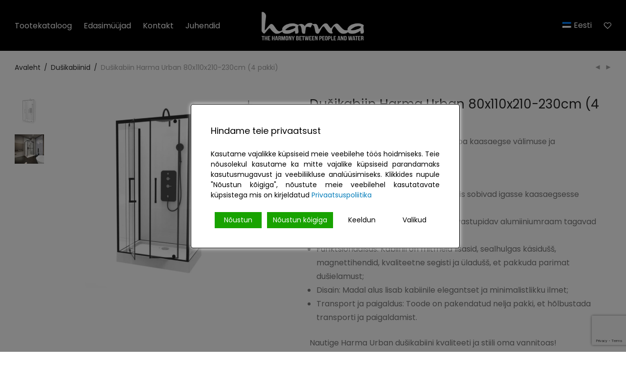

--- FILE ---
content_type: text/html; charset=UTF-8
request_url: https://harma.ee/dusikabiin-harma-urban-80x110x210-230cm-4-pakki/
body_size: 30453
content:
<!DOCTYPE html>

<html lang="et" prefix="og: https://ogp.me/ns#" class="footer-sticky-1">
    <head>
        <meta charset="UTF-8">
        <meta name="viewport" content="width=device-width, initial-scale=1.0, maximum-scale=1.0, user-scalable=no">
		<link rel="alternate" hreflang="et" href="https://harma.ee/dusikabiin-harma-urban-80x110x210-230cm-4-pakki/" />
<link rel="alternate" hreflang="en" href="https://harma.ee/en/shower-cabin-harma-urban-80x110x210-230cm-4-boxes/" />
<link rel="alternate" hreflang="fi" href="https://harma.ee/fi/suihkukaappi-harma-urban-80x110x210-230cm-4-pakkausta/" />
<link rel="alternate" hreflang="ru" href="https://harma.ee/ru/%d0%b4%d1%83%d1%88%d0%b5%d0%b2%d0%b0%d1%8f-%d0%ba%d0%b0%d0%b1%d0%b8%d0%bd%d0%b0-harma-urban-80x110x210-230%d1%81%d0%bc-4-%d1%88%d1%82/" />
<link rel="alternate" hreflang="x-default" href="https://harma.ee/dusikabiin-harma-urban-80x110x210-230cm-4-pakki/" />

<!-- Search Engine Optimization by Rank Math PRO - https://s.rankmath.com/home -->
<title>Dušikabiin Harma Urban 80x110x210-230cm (4 pakki)</title>
<meta name="description" content="Urban dušikabiin pakub reguleeritava kõrgusega dušši, segisti, suunajat ja käsidušši. Eksklusiivse ilme annab klaasist tagapaneel koos mattmustade profiilidega"/>
<meta name="robots" content="follow, index, max-snippet:-1, max-video-preview:-1, max-image-preview:large"/>
<link rel="canonical" href="https://harma.ee/dusikabiin-harma-urban-80x110x210-230cm-4-pakki/" />
<meta property="og:locale" content="et_EE" />
<meta property="og:type" content="product" />
<meta property="og:title" content="Dušikabiin Harma Urban 80x110x210-230cm (4 pakki)" />
<meta property="og:description" content="Urban dušikabiin pakub reguleeritava kõrgusega dušši, segisti, suunajat ja käsidušši. Eksklusiivse ilme annab klaasist tagapaneel koos mattmustade profiilidega" />
<meta property="og:url" content="https://harma.ee/dusikabiin-harma-urban-80x110x210-230cm-4-pakki/" />
<meta property="og:site_name" content="Harma sanitaartehnika" />
<meta property="og:updated_time" content="2025-11-20T16:46:19+02:00" />
<meta property="og:image" content="https://harma.ee/wp-content/uploads/2023/01/urban-harma-1.jpg" />
<meta property="og:image:secure_url" content="https://harma.ee/wp-content/uploads/2023/01/urban-harma-1.jpg" />
<meta property="og:image:width" content="1089" />
<meta property="og:image:height" content="1089" />
<meta property="og:image:alt" content="Urban Harma Dušikabiin" />
<meta property="og:image:type" content="image/jpeg" />
<meta property="product:price:amount" content="620" />
<meta property="product:price:currency" content="EUR" />
<meta property="product:availability" content="instock" />
<meta property="product:retailer_item_id" content="S28BH207" />
<meta name="twitter:card" content="summary_large_image" />
<meta name="twitter:title" content="Dušikabiin Harma Urban 80x110x210-230cm (4 pakki)" />
<meta name="twitter:description" content="Urban dušikabiin pakub reguleeritava kõrgusega dušši, segisti, suunajat ja käsidušši. Eksklusiivse ilme annab klaasist tagapaneel koos mattmustade profiilidega" />
<meta name="twitter:image" content="https://harma.ee/wp-content/uploads/2023/01/urban-harma-1.jpg" />
<meta name="twitter:label1" content="Price" />
<meta name="twitter:data1" content="620&nbsp;&euro;" />
<meta name="twitter:label2" content="Availability" />
<meta name="twitter:data2" content="Saadaval järeltellimisel" />
<script type="application/ld+json" class="rank-math-schema-pro">{"@context":"https://schema.org","@graph":[{"@type":"Place","@id":"https://harma.ee/#place","address":{"@type":"PostalAddress","streetAddress":"Kriidi 10","addressLocality":"Tallinn","addressRegion":"Harjumaa","postalCode":"11415","addressCountry":"Eesti"}},{"@type":["WholesaleStore","Organization"],"@id":"https://harma.ee/#organization","name":"Vipex AS","url":"https://harma.ee","sameAs":["https://www.facebook.com/harma.eu"],"email":"info@harma.eu","address":{"@type":"PostalAddress","streetAddress":"Kriidi 10","addressLocality":"Tallinn","addressRegion":"Harjumaa","postalCode":"11415","addressCountry":"Eesti"},"logo":{"@type":"ImageObject","@id":"https://harma.ee/#logo","url":"https://harma.ee/wp-content/uploads/2021/09/Harma_logo_valge_slogan.png","contentUrl":"https://harma.ee/wp-content/uploads/2021/09/Harma_logo_valge_slogan.png","caption":"Harma sanitaartehnika","inLanguage":"et","width":"1656","height":"522"},"priceRange":"$$","openingHours":["Monday,Tuesday,Wednesday,Thursday,Friday 08:00-17:00"],"location":{"@id":"https://harma.ee/#place"},"image":{"@id":"https://harma.ee/#logo"},"telephone":"+372 620 1000"},{"@type":"WebSite","@id":"https://harma.ee/#website","url":"https://harma.ee","name":"Harma sanitaartehnika","publisher":{"@id":"https://harma.ee/#organization"},"inLanguage":"et"},{"@type":"ImageObject","@id":"https://harma.ee/wp-content/uploads/2023/01/urban-harma-1.jpg","url":"https://harma.ee/wp-content/uploads/2023/01/urban-harma-1.jpg","width":"1089","height":"1089","caption":"Urban Harma Du\u0161ikabiin","inLanguage":"et"},{"@type":"BreadcrumbList","@id":"https://harma.ee/dusikabiin-harma-urban-80x110x210-230cm-4-pakki/#breadcrumb","itemListElement":[{"@type":"ListItem","position":"1","item":{"@id":"https://harma.ee","name":"Home"}},{"@type":"ListItem","position":"2","item":{"@id":"https://harma.ee/dusikabiinid/","name":"Du\u0161ikabiinid"}},{"@type":"ListItem","position":"3","item":{"@id":"https://harma.ee/dusikabiin-harma-urban-80x110x210-230cm-4-pakki/","name":"Du\u0161ikabiin Harma Urban 80x110x210-230cm (4 pakki)"}}]},{"@type":"ItemPage","@id":"https://harma.ee/dusikabiin-harma-urban-80x110x210-230cm-4-pakki/#webpage","url":"https://harma.ee/dusikabiin-harma-urban-80x110x210-230cm-4-pakki/","name":"Du\u0161ikabiin Harma Urban 80x110x210-230cm (4 pakki)","datePublished":"2023-01-02T11:05:07+02:00","dateModified":"2025-11-20T16:46:19+02:00","isPartOf":{"@id":"https://harma.ee/#website"},"primaryImageOfPage":{"@id":"https://harma.ee/wp-content/uploads/2023/01/urban-harma-1.jpg"},"inLanguage":"et","breadcrumb":{"@id":"https://harma.ee/dusikabiin-harma-urban-80x110x210-230cm-4-pakki/#breadcrumb"}},{"@type":"Product","name":"Du\u0161ikabiin Harma Urban 80x110x210-230cm (4 pakki)","description":"Urban du\u0161ikabiin pakub reguleeritava k\u00f5rgusega du\u0161\u0161i, segisti, suunajat ja k\u00e4sidu\u0161\u0161i. Eksklusiivse ilme annab klaasist tagapaneel koos mattmustade profiilidega","sku":"S28BH207","category":"Du\u0161ikabiinid","mainEntityOfPage":{"@id":"https://harma.ee/dusikabiin-harma-urban-80x110x210-230cm-4-pakki/#webpage"},"weight":{"@type":"QuantitativeValue","unitCode":"KGM","value":"82"},"height":{"@type":"QuantitativeValue","unitCode":"CMT","value":"186"},"width":{"@type":"QuantitativeValue","unitCode":"CMT","value":"42"},"depth":{"@type":"QuantitativeValue","unitCode":"CMT","value":"7"},"offers":{"@type":"Offer","price":"620","priceCurrency":"EUR","priceValidUntil":"2027-12-31","availability":"https://schema.org/InStock","itemCondition":"NewCondition","url":"https://harma.ee/dusikabiin-harma-urban-80x110x210-230cm-4-pakki/","seller":{"@type":"Organization","@id":"https://harma.ee/","name":"Harma sanitaartehnika","url":"https://harma.ee","logo":"https://harma.ee/wp-content/uploads/2021/09/Harma_logo_valge_slogan.png"}},"additionalProperty":[{"@type":"PropertyValue","name":"pa_pakendi-1-moodud","value":"7 x 42 x 186 cm"},{"@type":"PropertyValue","name":"pa_pakendi-2-moodud","value":"75 x 37.5 x 184 cm"},{"@type":"PropertyValue","name":"pa_pakendi-3-moodud","value":"4 x 107 x 187"},{"@type":"PropertyValue","name":"pa_pakendi-4-moodud","value":"87 x 16 x 117 cm"},{"@type":"PropertyValue","name":"pa_toote-moodud","value":"110 x 80 x 230 cm"},{"@type":"PropertyValue","name":"pa_varv","value":"Must, Valge"},{"@type":"PropertyValue","name":"pa_klaas","value":"Kirgas turvaklaas"},{"@type":"PropertyValue","name":"pa_raam","value":"Alumiinium"},{"@type":"PropertyValue","name":"pa_lisad","value":"K\u00e4sidu\u0161\u0161, Magnettihendid, Segisti, \u00dcladu\u0161\u0161"},{"@type":"PropertyValue","name":"pa_alus","value":"Madal"},{"@type":"PropertyValue","name":"pakendite-arv","value":"4"}],"gtin13":"4741315009437","@id":"https://harma.ee/dusikabiin-harma-urban-80x110x210-230cm-4-pakki/#richSnippet","image":{"@id":"https://harma.ee/wp-content/uploads/2023/01/urban-harma-1.jpg"}}]}</script>
<!-- /Rank Math WordPress SEO plugin -->

<link rel='dns-prefetch' href='//www.google.com' />
<link rel='dns-prefetch' href='//fonts.googleapis.com' />
<link rel='preconnect' href='https://fonts.gstatic.com' crossorigin />
<link rel="alternate" type="application/rss+xml" title="Harma sanitaartehnika &raquo; RSS" href="https://harma.ee/feed/" />
<link rel="alternate" type="application/rss+xml" title="Harma sanitaartehnika &raquo; Kommentaaride RSS" href="https://harma.ee/comments/feed/" />
<script type="text/javascript">
window._wpemojiSettings = {"baseUrl":"https:\/\/s.w.org\/images\/core\/emoji\/14.0.0\/72x72\/","ext":".png","svgUrl":"https:\/\/s.w.org\/images\/core\/emoji\/14.0.0\/svg\/","svgExt":".svg","source":{"concatemoji":"https:\/\/harma.ee\/wp-includes\/js\/wp-emoji-release.min.js?ver=6.2"}};
/*! This file is auto-generated */
!function(e,a,t){var n,r,o,i=a.createElement("canvas"),p=i.getContext&&i.getContext("2d");function s(e,t){p.clearRect(0,0,i.width,i.height),p.fillText(e,0,0);e=i.toDataURL();return p.clearRect(0,0,i.width,i.height),p.fillText(t,0,0),e===i.toDataURL()}function c(e){var t=a.createElement("script");t.src=e,t.defer=t.type="text/javascript",a.getElementsByTagName("head")[0].appendChild(t)}for(o=Array("flag","emoji"),t.supports={everything:!0,everythingExceptFlag:!0},r=0;r<o.length;r++)t.supports[o[r]]=function(e){if(p&&p.fillText)switch(p.textBaseline="top",p.font="600 32px Arial",e){case"flag":return s("\ud83c\udff3\ufe0f\u200d\u26a7\ufe0f","\ud83c\udff3\ufe0f\u200b\u26a7\ufe0f")?!1:!s("\ud83c\uddfa\ud83c\uddf3","\ud83c\uddfa\u200b\ud83c\uddf3")&&!s("\ud83c\udff4\udb40\udc67\udb40\udc62\udb40\udc65\udb40\udc6e\udb40\udc67\udb40\udc7f","\ud83c\udff4\u200b\udb40\udc67\u200b\udb40\udc62\u200b\udb40\udc65\u200b\udb40\udc6e\u200b\udb40\udc67\u200b\udb40\udc7f");case"emoji":return!s("\ud83e\udef1\ud83c\udffb\u200d\ud83e\udef2\ud83c\udfff","\ud83e\udef1\ud83c\udffb\u200b\ud83e\udef2\ud83c\udfff")}return!1}(o[r]),t.supports.everything=t.supports.everything&&t.supports[o[r]],"flag"!==o[r]&&(t.supports.everythingExceptFlag=t.supports.everythingExceptFlag&&t.supports[o[r]]);t.supports.everythingExceptFlag=t.supports.everythingExceptFlag&&!t.supports.flag,t.DOMReady=!1,t.readyCallback=function(){t.DOMReady=!0},t.supports.everything||(n=function(){t.readyCallback()},a.addEventListener?(a.addEventListener("DOMContentLoaded",n,!1),e.addEventListener("load",n,!1)):(e.attachEvent("onload",n),a.attachEvent("onreadystatechange",function(){"complete"===a.readyState&&t.readyCallback()})),(e=t.source||{}).concatemoji?c(e.concatemoji):e.wpemoji&&e.twemoji&&(c(e.twemoji),c(e.wpemoji)))}(window,document,window._wpemojiSettings);
</script>
<style type="text/css">
img.wp-smiley,
img.emoji {
	display: inline !important;
	border: none !important;
	box-shadow: none !important;
	height: 1em !important;
	width: 1em !important;
	margin: 0 0.07em !important;
	vertical-align: -0.1em !important;
	background: none !important;
	padding: 0 !important;
}
</style>
	<link rel='stylesheet' id='wp-block-library-css' href='https://harma.ee/wp-includes/css/dist/block-library/style.min.css?ver=6.2' type='text/css' media='all' />
<link rel='stylesheet' id='wc-blocks-vendors-style-css' href='https://harma.ee/wp-content/plugins/woocommerce/packages/woocommerce-blocks/build/wc-blocks-vendors-style.css?ver=10.2.4' type='text/css' media='all' />
<link rel='stylesheet' id='wc-blocks-style-css' href='https://harma.ee/wp-content/plugins/woocommerce/packages/woocommerce-blocks/build/wc-blocks-style.css?ver=10.2.4' type='text/css' media='all' />
<link rel='stylesheet' id='classic-theme-styles-css' href='https://harma.ee/wp-includes/css/classic-themes.min.css?ver=6.2' type='text/css' media='all' />
<style id='global-styles-inline-css' type='text/css'>
body{--wp--preset--color--black: #000000;--wp--preset--color--cyan-bluish-gray: #abb8c3;--wp--preset--color--white: #ffffff;--wp--preset--color--pale-pink: #f78da7;--wp--preset--color--vivid-red: #cf2e2e;--wp--preset--color--luminous-vivid-orange: #ff6900;--wp--preset--color--luminous-vivid-amber: #fcb900;--wp--preset--color--light-green-cyan: #7bdcb5;--wp--preset--color--vivid-green-cyan: #00d084;--wp--preset--color--pale-cyan-blue: #8ed1fc;--wp--preset--color--vivid-cyan-blue: #0693e3;--wp--preset--color--vivid-purple: #9b51e0;--wp--preset--gradient--vivid-cyan-blue-to-vivid-purple: linear-gradient(135deg,rgba(6,147,227,1) 0%,rgb(155,81,224) 100%);--wp--preset--gradient--light-green-cyan-to-vivid-green-cyan: linear-gradient(135deg,rgb(122,220,180) 0%,rgb(0,208,130) 100%);--wp--preset--gradient--luminous-vivid-amber-to-luminous-vivid-orange: linear-gradient(135deg,rgba(252,185,0,1) 0%,rgba(255,105,0,1) 100%);--wp--preset--gradient--luminous-vivid-orange-to-vivid-red: linear-gradient(135deg,rgba(255,105,0,1) 0%,rgb(207,46,46) 100%);--wp--preset--gradient--very-light-gray-to-cyan-bluish-gray: linear-gradient(135deg,rgb(238,238,238) 0%,rgb(169,184,195) 100%);--wp--preset--gradient--cool-to-warm-spectrum: linear-gradient(135deg,rgb(74,234,220) 0%,rgb(151,120,209) 20%,rgb(207,42,186) 40%,rgb(238,44,130) 60%,rgb(251,105,98) 80%,rgb(254,248,76) 100%);--wp--preset--gradient--blush-light-purple: linear-gradient(135deg,rgb(255,206,236) 0%,rgb(152,150,240) 100%);--wp--preset--gradient--blush-bordeaux: linear-gradient(135deg,rgb(254,205,165) 0%,rgb(254,45,45) 50%,rgb(107,0,62) 100%);--wp--preset--gradient--luminous-dusk: linear-gradient(135deg,rgb(255,203,112) 0%,rgb(199,81,192) 50%,rgb(65,88,208) 100%);--wp--preset--gradient--pale-ocean: linear-gradient(135deg,rgb(255,245,203) 0%,rgb(182,227,212) 50%,rgb(51,167,181) 100%);--wp--preset--gradient--electric-grass: linear-gradient(135deg,rgb(202,248,128) 0%,rgb(113,206,126) 100%);--wp--preset--gradient--midnight: linear-gradient(135deg,rgb(2,3,129) 0%,rgb(40,116,252) 100%);--wp--preset--duotone--dark-grayscale: url('#wp-duotone-dark-grayscale');--wp--preset--duotone--grayscale: url('#wp-duotone-grayscale');--wp--preset--duotone--purple-yellow: url('#wp-duotone-purple-yellow');--wp--preset--duotone--blue-red: url('#wp-duotone-blue-red');--wp--preset--duotone--midnight: url('#wp-duotone-midnight');--wp--preset--duotone--magenta-yellow: url('#wp-duotone-magenta-yellow');--wp--preset--duotone--purple-green: url('#wp-duotone-purple-green');--wp--preset--duotone--blue-orange: url('#wp-duotone-blue-orange');--wp--preset--font-size--small: 13px;--wp--preset--font-size--medium: 20px;--wp--preset--font-size--large: 36px;--wp--preset--font-size--x-large: 42px;--wp--preset--spacing--20: 0.44rem;--wp--preset--spacing--30: 0.67rem;--wp--preset--spacing--40: 1rem;--wp--preset--spacing--50: 1.5rem;--wp--preset--spacing--60: 2.25rem;--wp--preset--spacing--70: 3.38rem;--wp--preset--spacing--80: 5.06rem;--wp--preset--shadow--natural: 6px 6px 9px rgba(0, 0, 0, 0.2);--wp--preset--shadow--deep: 12px 12px 50px rgba(0, 0, 0, 0.4);--wp--preset--shadow--sharp: 6px 6px 0px rgba(0, 0, 0, 0.2);--wp--preset--shadow--outlined: 6px 6px 0px -3px rgba(255, 255, 255, 1), 6px 6px rgba(0, 0, 0, 1);--wp--preset--shadow--crisp: 6px 6px 0px rgba(0, 0, 0, 1);}:where(.is-layout-flex){gap: 0.5em;}body .is-layout-flow > .alignleft{float: left;margin-inline-start: 0;margin-inline-end: 2em;}body .is-layout-flow > .alignright{float: right;margin-inline-start: 2em;margin-inline-end: 0;}body .is-layout-flow > .aligncenter{margin-left: auto !important;margin-right: auto !important;}body .is-layout-constrained > .alignleft{float: left;margin-inline-start: 0;margin-inline-end: 2em;}body .is-layout-constrained > .alignright{float: right;margin-inline-start: 2em;margin-inline-end: 0;}body .is-layout-constrained > .aligncenter{margin-left: auto !important;margin-right: auto !important;}body .is-layout-constrained > :where(:not(.alignleft):not(.alignright):not(.alignfull)){max-width: var(--wp--style--global--content-size);margin-left: auto !important;margin-right: auto !important;}body .is-layout-constrained > .alignwide{max-width: var(--wp--style--global--wide-size);}body .is-layout-flex{display: flex;}body .is-layout-flex{flex-wrap: wrap;align-items: center;}body .is-layout-flex > *{margin: 0;}:where(.wp-block-columns.is-layout-flex){gap: 2em;}.has-black-color{color: var(--wp--preset--color--black) !important;}.has-cyan-bluish-gray-color{color: var(--wp--preset--color--cyan-bluish-gray) !important;}.has-white-color{color: var(--wp--preset--color--white) !important;}.has-pale-pink-color{color: var(--wp--preset--color--pale-pink) !important;}.has-vivid-red-color{color: var(--wp--preset--color--vivid-red) !important;}.has-luminous-vivid-orange-color{color: var(--wp--preset--color--luminous-vivid-orange) !important;}.has-luminous-vivid-amber-color{color: var(--wp--preset--color--luminous-vivid-amber) !important;}.has-light-green-cyan-color{color: var(--wp--preset--color--light-green-cyan) !important;}.has-vivid-green-cyan-color{color: var(--wp--preset--color--vivid-green-cyan) !important;}.has-pale-cyan-blue-color{color: var(--wp--preset--color--pale-cyan-blue) !important;}.has-vivid-cyan-blue-color{color: var(--wp--preset--color--vivid-cyan-blue) !important;}.has-vivid-purple-color{color: var(--wp--preset--color--vivid-purple) !important;}.has-black-background-color{background-color: var(--wp--preset--color--black) !important;}.has-cyan-bluish-gray-background-color{background-color: var(--wp--preset--color--cyan-bluish-gray) !important;}.has-white-background-color{background-color: var(--wp--preset--color--white) !important;}.has-pale-pink-background-color{background-color: var(--wp--preset--color--pale-pink) !important;}.has-vivid-red-background-color{background-color: var(--wp--preset--color--vivid-red) !important;}.has-luminous-vivid-orange-background-color{background-color: var(--wp--preset--color--luminous-vivid-orange) !important;}.has-luminous-vivid-amber-background-color{background-color: var(--wp--preset--color--luminous-vivid-amber) !important;}.has-light-green-cyan-background-color{background-color: var(--wp--preset--color--light-green-cyan) !important;}.has-vivid-green-cyan-background-color{background-color: var(--wp--preset--color--vivid-green-cyan) !important;}.has-pale-cyan-blue-background-color{background-color: var(--wp--preset--color--pale-cyan-blue) !important;}.has-vivid-cyan-blue-background-color{background-color: var(--wp--preset--color--vivid-cyan-blue) !important;}.has-vivid-purple-background-color{background-color: var(--wp--preset--color--vivid-purple) !important;}.has-black-border-color{border-color: var(--wp--preset--color--black) !important;}.has-cyan-bluish-gray-border-color{border-color: var(--wp--preset--color--cyan-bluish-gray) !important;}.has-white-border-color{border-color: var(--wp--preset--color--white) !important;}.has-pale-pink-border-color{border-color: var(--wp--preset--color--pale-pink) !important;}.has-vivid-red-border-color{border-color: var(--wp--preset--color--vivid-red) !important;}.has-luminous-vivid-orange-border-color{border-color: var(--wp--preset--color--luminous-vivid-orange) !important;}.has-luminous-vivid-amber-border-color{border-color: var(--wp--preset--color--luminous-vivid-amber) !important;}.has-light-green-cyan-border-color{border-color: var(--wp--preset--color--light-green-cyan) !important;}.has-vivid-green-cyan-border-color{border-color: var(--wp--preset--color--vivid-green-cyan) !important;}.has-pale-cyan-blue-border-color{border-color: var(--wp--preset--color--pale-cyan-blue) !important;}.has-vivid-cyan-blue-border-color{border-color: var(--wp--preset--color--vivid-cyan-blue) !important;}.has-vivid-purple-border-color{border-color: var(--wp--preset--color--vivid-purple) !important;}.has-vivid-cyan-blue-to-vivid-purple-gradient-background{background: var(--wp--preset--gradient--vivid-cyan-blue-to-vivid-purple) !important;}.has-light-green-cyan-to-vivid-green-cyan-gradient-background{background: var(--wp--preset--gradient--light-green-cyan-to-vivid-green-cyan) !important;}.has-luminous-vivid-amber-to-luminous-vivid-orange-gradient-background{background: var(--wp--preset--gradient--luminous-vivid-amber-to-luminous-vivid-orange) !important;}.has-luminous-vivid-orange-to-vivid-red-gradient-background{background: var(--wp--preset--gradient--luminous-vivid-orange-to-vivid-red) !important;}.has-very-light-gray-to-cyan-bluish-gray-gradient-background{background: var(--wp--preset--gradient--very-light-gray-to-cyan-bluish-gray) !important;}.has-cool-to-warm-spectrum-gradient-background{background: var(--wp--preset--gradient--cool-to-warm-spectrum) !important;}.has-blush-light-purple-gradient-background{background: var(--wp--preset--gradient--blush-light-purple) !important;}.has-blush-bordeaux-gradient-background{background: var(--wp--preset--gradient--blush-bordeaux) !important;}.has-luminous-dusk-gradient-background{background: var(--wp--preset--gradient--luminous-dusk) !important;}.has-pale-ocean-gradient-background{background: var(--wp--preset--gradient--pale-ocean) !important;}.has-electric-grass-gradient-background{background: var(--wp--preset--gradient--electric-grass) !important;}.has-midnight-gradient-background{background: var(--wp--preset--gradient--midnight) !important;}.has-small-font-size{font-size: var(--wp--preset--font-size--small) !important;}.has-medium-font-size{font-size: var(--wp--preset--font-size--medium) !important;}.has-large-font-size{font-size: var(--wp--preset--font-size--large) !important;}.has-x-large-font-size{font-size: var(--wp--preset--font-size--x-large) !important;}
.wp-block-navigation a:where(:not(.wp-element-button)){color: inherit;}
:where(.wp-block-columns.is-layout-flex){gap: 2em;}
.wp-block-pullquote{font-size: 1.5em;line-height: 1.6;}
</style>
<link rel='stylesheet' id='agile-store-locator-init-css' href='https://harma.ee/wp-content/plugins/agile-store-locator/public/css/init.css?ver=4.11.2' type='text/css' media='all' />
<link rel='stylesheet' id='fluent-form-styles-css' href='https://harma.ee/wp-content/plugins/fluentform/public/css/fluent-forms-public.css?ver=4.3.25' type='text/css' media='all' />
<link rel='stylesheet' id='fluentform-public-default-css' href='https://harma.ee/wp-content/plugins/fluentform/public/css/fluentform-public-default.css?ver=4.3.25' type='text/css' media='all' />
<link rel='stylesheet' id='theme.css-css' href='https://harma.ee/wp-content/plugins/popup-builder/public/css/theme.css?ver=4.2.6' type='text/css' media='all' />
<link rel='stylesheet' id='wpml-blocks-css' href='https://harma.ee/wp-content/plugins/sitepress-multilingual-cms/dist/css/blocks/styles.css?ver=4.6.13' type='text/css' media='all' />
<link rel='stylesheet' id='photoswipe-css' href='https://harma.ee/wp-content/plugins/woocommerce/assets/css/photoswipe/photoswipe.min.css?ver=7.8.2' type='text/css' media='all' />
<link rel='stylesheet' id='photoswipe-default-skin-css' href='https://harma.ee/wp-content/plugins/woocommerce/assets/css/photoswipe/default-skin/default-skin.min.css?ver=7.8.2' type='text/css' media='all' />
<style id='woocommerce-inline-inline-css' type='text/css'>
.woocommerce form .form-row .required { visibility: visible; }
</style>
<link rel='stylesheet' id='wpml-legacy-dropdown-0-css' href='https://harma.ee/wp-content/plugins/sitepress-multilingual-cms/templates/language-switchers/legacy-dropdown/style.min.css?ver=1' type='text/css' media='all' />
<link rel='stylesheet' id='wpml-menu-item-0-css' href='https://harma.ee/wp-content/plugins/sitepress-multilingual-cms/templates/language-switchers/menu-item/style.min.css?ver=1' type='text/css' media='all' />
<link rel='stylesheet' id='normalize-css' href='https://harma.ee/wp-content/themes/savoy/assets/css/third-party/normalize.min.css?ver=3.0.2' type='text/css' media='all' />
<link rel='stylesheet' id='slick-slider-css' href='https://harma.ee/wp-content/themes/savoy/assets/css/third-party/slick.min.css?ver=1.5.5' type='text/css' media='all' />
<link rel='stylesheet' id='slick-slider-theme-css' href='https://harma.ee/wp-content/themes/savoy/assets/css/third-party/slick-theme.min.css?ver=1.5.5' type='text/css' media='all' />
<link rel='stylesheet' id='magnific-popup-css' href='https://harma.ee/wp-content/themes/savoy/assets/css/third-party/magnific-popup.min.css?ver=0.9.7' type='text/css' media='all' />
<link rel='stylesheet' id='nm-grid-css' href='https://harma.ee/wp-content/themes/savoy/assets/css/grid.css?ver=2.8.1' type='text/css' media='all' />
<link rel='stylesheet' id='selectod-css' href='https://harma.ee/wp-content/themes/savoy/assets/css/third-party/selectod.min.css?ver=3.8.1' type='text/css' media='all' />
<link rel='stylesheet' id='nm-shop-css' href='https://harma.ee/wp-content/themes/savoy/assets/css/shop.css?ver=2.8.1' type='text/css' media='all' />
<link rel='stylesheet' id='nm-icons-css' href='https://harma.ee/wp-content/themes/savoy/assets/css/font-icons/theme-icons/theme-icons.min.css?ver=2.8.1' type='text/css' media='all' />
<link rel='stylesheet' id='nm-core-css' href='https://harma.ee/wp-content/themes/savoy/style.css?ver=2.8.1' type='text/css' media='all' />
<link rel='stylesheet' id='nm-elements-css' href='https://harma.ee/wp-content/themes/savoy/assets/css/elements.css?ver=2.8.1' type='text/css' media='all' />
<link rel="preload" as="style" href="https://fonts.googleapis.com/css?family=Poppins:400,700&#038;display=swap&#038;ver=1692866542" /><link rel="stylesheet" href="https://fonts.googleapis.com/css?family=Poppins:400,700&#038;display=swap&#038;ver=1692866542" media="print" onload="this.media='all'"><noscript><link rel="stylesheet" href="https://fonts.googleapis.com/css?family=Poppins:400,700&#038;display=swap&#038;ver=1692866542" /></noscript><link rel='stylesheet' id='nm-child-theme-css' href='https://harma.ee/wp-content/themes/savoy-child/style.css?ver=6.2' type='text/css' media='all' />
<!--n2css--><script type='text/javascript' id='wpml-cookie-js-extra'>
/* <![CDATA[ */
var wpml_cookies = {"wp-wpml_current_language":{"value":"et","expires":1,"path":"\/"}};
var wpml_cookies = {"wp-wpml_current_language":{"value":"et","expires":1,"path":"\/"}};
/* ]]> */
</script>
<script type='text/javascript' src='https://harma.ee/wp-content/plugins/sitepress-multilingual-cms/res/js/cookies/language-cookie.js?ver=4.6.13' id='wpml-cookie-js'></script>
<script type='text/javascript' src='https://harma.ee/wp-includes/js/jquery/jquery.min.js?ver=3.6.3' id='jquery-core-js'></script>
<script type='text/javascript' src='https://harma.ee/wp-includes/js/jquery/jquery-migrate.min.js?ver=3.4.0' id='jquery-migrate-js'></script>
<script type='text/javascript' id='Popup.js-js-before'>
var sgpbPublicUrl = "https:\/\/harma.ee\/wp-content\/plugins\/popup-builder\/public\/";
var SGPB_JS_LOCALIZATION = {"imageSupportAlertMessage":"Only image files supported","pdfSupportAlertMessage":"Only pdf files supported","areYouSure":"Are you sure?","addButtonSpinner":"L","audioSupportAlertMessage":"Only audio files supported (e.g.: mp3, wav, m4a, ogg)","publishPopupBeforeElementor":"Please, publish the popup before starting to use Elementor with it!","publishPopupBeforeDivi":"Please, publish the popup before starting to use Divi Builder with it!","closeButtonAltText":"Close"};
</script>
<script type='text/javascript' src='https://harma.ee/wp-content/plugins/popup-builder/public/js/Popup.js?ver=4.2.6' id='Popup.js-js'></script>
<script type='text/javascript' src='https://harma.ee/wp-content/plugins/popup-builder/public/js/PopupConfig.js?ver=4.2.6' id='PopupConfig.js-js'></script>
<script type='text/javascript' id='PopupBuilder.js-js-before'>
var SGPB_POPUP_PARAMS = {"popupTypeAgeRestriction":"ageRestriction","defaultThemeImages":{"1":"https:\/\/harma.ee\/wp-content\/plugins\/popup-builder\/public\/img\/theme_1\/close.png","2":"https:\/\/harma.ee\/wp-content\/plugins\/popup-builder\/public\/img\/theme_2\/close.png","3":"https:\/\/harma.ee\/wp-content\/plugins\/popup-builder\/public\/img\/theme_3\/close.png","5":"https:\/\/harma.ee\/wp-content\/plugins\/popup-builder\/public\/img\/theme_5\/close.png","6":"https:\/\/harma.ee\/wp-content\/plugins\/popup-builder\/public\/img\/theme_6\/close.png"},"homePageUrl":"https:\/\/harma.ee\/","isPreview":false,"convertedIdsReverse":[],"dontShowPopupExpireTime":365,"conditionalJsClasses":[],"disableAnalyticsGeneral":false};
var SGPB_JS_PACKAGES = {"packages":{"current":1,"free":1,"silver":2,"gold":3,"platinum":4},"extensions":{"geo-targeting":false,"advanced-closing":false}};
var SGPB_JS_PARAMS = {"ajaxUrl":"https:\/\/harma.ee\/wp-admin\/admin-ajax.php","nonce":"ce83354ed3"};
</script>
<script type='text/javascript' src='https://harma.ee/wp-content/plugins/popup-builder/public/js/PopupBuilder.js?ver=4.2.6' id='PopupBuilder.js-js'></script>
<script type='text/javascript' src='https://harma.ee/wp-content/plugins/sitepress-multilingual-cms/templates/language-switchers/legacy-dropdown/script.min.js?ver=1' id='wpml-legacy-dropdown-0-js'></script>
<link rel="https://api.w.org/" href="https://harma.ee/wp-json/" /><link rel="alternate" type="application/json" href="https://harma.ee/wp-json/wp/v2/product/7747" /><link rel="EditURI" type="application/rsd+xml" title="RSD" href="https://harma.ee/xmlrpc.php?rsd" />
<link rel="wlwmanifest" type="application/wlwmanifest+xml" href="https://harma.ee/wp-includes/wlwmanifest.xml" />
<meta name="generator" content="WordPress 6.2" />
<link rel='shortlink' href='https://harma.ee/?p=7747' />
<link rel="alternate" type="application/json+oembed" href="https://harma.ee/wp-json/oembed/1.0/embed?url=https%3A%2F%2Fharma.ee%2Fdusikabiin-harma-urban-80x110x210-230cm-4-pakki%2F" />
<link rel="alternate" type="text/xml+oembed" href="https://harma.ee/wp-json/oembed/1.0/embed?url=https%3A%2F%2Fharma.ee%2Fdusikabiin-harma-urban-80x110x210-230cm-4-pakki%2F&#038;format=xml" />
<!--<script src="https://chat.translatewise.com/cw/chat/latest.js" tw-client-key="5lzkr3cpiyq91ra7xymvfqss" async></script> -->
<script src="https://code.jquery.com/jquery-3.5.0.js"></script><meta name="framework" content="Redux 4.3.7.3" /><meta name="generator" content="WPML ver:4.6.13 stt:1,15,18,45;" />
	<noscript><style>.woocommerce-product-gallery{ opacity: 1 !important; }</style></noscript>
	<meta name="generator" content="Elementor 3.13.4; features: e_dom_optimization, e_optimized_assets_loading, e_optimized_css_loading, a11y_improvements, additional_custom_breakpoints; settings: css_print_method-external, google_font-enabled, font_display-auto">
<script id="google_gtagjs" src="https://www.googletagmanager.com/gtag/js?id=G-8W8XZ1QEEV" async="async" type="text/javascript"></script>
<script id="google_gtagjs-inline" type="text/javascript">
window.dataLayer = window.dataLayer || [];function gtag(){dataLayer.push(arguments);}gtag('js', new Date());gtag('config', 'G-8W8XZ1QEEV', {} );
</script>
<link rel="icon" href="https://harma.ee/wp-content/uploads/2021/09/cropped-android-chrome-512x512-1-32x32.png" sizes="32x32" />
<link rel="icon" href="https://harma.ee/wp-content/uploads/2021/09/cropped-android-chrome-512x512-1-192x192.png" sizes="192x192" />
<link rel="apple-touch-icon" href="https://harma.ee/wp-content/uploads/2021/09/cropped-android-chrome-512x512-1-180x180.png" />
<meta name="msapplication-TileImage" content="https://harma.ee/wp-content/uploads/2021/09/cropped-android-chrome-512x512-1-270x270.png" />
<style type="text/css" class="nm-custom-styles">body{font-family:Poppins,sans-serif;}.nm-menu li a{font-size:16px;font-weight:normal;}#nm-mobile-menu .menu > li > a{font-weight:normal;}#nm-mobile-menu-main-ul.menu > li > a{font-size:15px;}#nm-mobile-menu-secondary-ul.menu li a{font-size:13px;}.vc_tta.vc_tta-accordion .vc_tta-panel-title > a,.vc_tta.vc_general .vc_tta-tab > a,.nm-team-member-content h2,.nm-post-slider-content h3,.vc_pie_chart .wpb_pie_chart_heading,.wpb_content_element .wpb_tour_tabs_wrapper .wpb_tabs_nav a,.wpb_content_element .wpb_accordion_header a,.woocommerce-order-details .order_details tfoot tr:last-child th,.woocommerce-order-details .order_details tfoot tr:last-child td,#order_review .shop_table tfoot .order-total,#order_review .shop_table tfoot .order-total,.cart-collaterals .shop_table tr.order-total,.shop_table.cart .nm-product-details a,#nm-shop-sidebar-popup #nm-shop-search input,.nm-shop-categories li a,.nm-shop-filter-menu li a,.woocommerce-message,.woocommerce-info,.woocommerce-error,blockquote,.commentlist .comment .comment-text .meta strong,.nm-related-posts-content h3,.nm-blog-no-results h1,.nm-term-description,.nm-blog-categories-list li a,.nm-blog-categories-toggle li a,.nm-blog-heading h1,#nm-mobile-menu-top-ul .nm-mobile-menu-item-search input{font-size:18px;}@media all and (max-width:768px){.vc_toggle_title h3{font-size:18px;}}@media all and (max-width:400px){#nm-shop-search input{font-size:18px;}}.add_to_cart_inline .add_to_cart_button,.add_to_cart_inline .amount,.nm-product-category-text > a,.nm-testimonial-description,.nm-feature h3,.nm_btn,.vc_toggle_content,.nm-message-box,.wpb_text_column,#nm-wishlist-table ul li.title .woocommerce-loop-product__title,.nm-order-track-top p,.customer_details h3,.woocommerce-order-details .order_details tbody,.woocommerce-MyAccount-content .shop_table tr th,.woocommerce-MyAccount-navigation ul li a,.nm-MyAccount-user-info .nm-username,.nm-MyAccount-dashboard,.nm-myaccount-lost-reset-password h2,.nm-login-form-divider span,.woocommerce-thankyou-order-details li strong,.woocommerce-order-received h3,#order_review .shop_table tbody .product-name,.woocommerce-checkout .nm-coupon-popup-wrap .nm-shop-notice,.nm-checkout-login-coupon .nm-shop-notice,.shop_table.cart .nm-product-quantity-pricing .product-subtotal,.shop_table.cart .product-quantity,.shop_attributes tr th,.shop_attributes tr td,#tab-description,.woocommerce-tabs .tabs li a,.woocommerce-product-details__short-description,.nm-shop-no-products h3,.nm-infload-controls a,#nm-shop-browse-wrap .term-description,.list_nosep .nm-shop-categories .nm-shop-sub-categories li a,.nm-shop-taxonomy-text .term-description,.nm-shop-loop-details h3,.woocommerce-loop-category__title,div.wpcf7-response-output,.wpcf7 .wpcf7-form-control,.widget_search button,.widget_product_search #searchsubmit,#wp-calendar caption,.widget .nm-widget-title,.post .entry-content,.comment-form p label,.no-comments,.commentlist .pingback p,.commentlist .trackback p,.commentlist .comment .comment-text .description,.nm-search-results .nm-post-content,.post-password-form > p:first-child,.nm-post-pagination a .long-title,.nm-blog-list .nm-post-content,.nm-blog-grid .nm-post-content,.nm-blog-classic .nm-post-content,.nm-blog-pagination a,.nm-blog-categories-list.columns li a,.page-numbers li a,.page-numbers li span,#nm-widget-panel .total,#nm-widget-panel .nm-cart-panel-item-price .amount,#nm-widget-panel .quantity .qty,#nm-widget-panel .nm-cart-panel-quantity-pricing > span.quantity,#nm-widget-panel .product-quantity,.nm-cart-panel-product-title,#nm-widget-panel .product_list_widget .empty,#nm-cart-panel-loader h5,.nm-widget-panel-header,.button,input[type=submit]{font-size:16px;}@media all and (max-width:991px){#nm-shop-sidebar .widget .nm-widget-title,.nm-shop-categories li a{font-size:16px;}}@media all and (max-width:768px){.vc_tta.vc_tta-accordion .vc_tta-panel-title > a,.vc_tta.vc_tta-tabs.vc_tta-tabs-position-left .vc_tta-tab > a,.vc_tta.vc_tta-tabs.vc_tta-tabs-position-top .vc_tta-tab > a,.wpb_content_element .wpb_tour_tabs_wrapper .wpb_tabs_nav a,.wpb_content_element .wpb_accordion_header a,.nm-term-description{font-size:16px;}}@media all and (max-width:550px){.shop_table.cart .nm-product-details a,.nm-shop-notice,.nm-related-posts-content h3{font-size:16px;}}@media all and (max-width:400px){.nm-product-category-text .nm-product-category-heading,.nm-team-member-content h2,#nm-wishlist-empty h1,.cart-empty,.nm-shop-filter-menu li a,.nm-blog-categories-list li a{font-size:16px;}}.vc_progress_bar .vc_single_bar .vc_label,.woocommerce-tabs .tabs li a span,.product .summary .price del .amount,#nm-shop-sidebar-popup-reset-button,#nm-shop-sidebar-popup .nm-shop-sidebar .widget:last-child .nm-widget-title,#nm-shop-sidebar-popup .nm-shop-sidebar .widget .nm-widget-title,.nm-shop-filter-menu li a i,.woocommerce-loop-category__title .count,span.wpcf7-not-valid-tip,.widget_rss ul li .rss-date,.wp-caption-text,.comment-respond h3 #cancel-comment-reply-link,.nm-blog-categories-toggle li .count,.nm-menu-wishlist-count,.nm-menu li.nm-menu-offscreen .nm-menu-cart-count,.nm-menu-cart .count,.nm-menu .sub-menu li a,body{font-size:14px;}@media all and (max-width:768px){.wpcf7 .wpcf7-form-control{font-size:14px;}}@media all and (max-width:400px){.nm-blog-grid .nm-post-content,.header-mobile-default .nm-menu-cart.no-icon .count{font-size:14px;}}#nm-wishlist-table .nm-variations-list,.nm-MyAccount-user-info .nm-logout-button.border,#order_review .place-order noscript,#payment .payment_methods li .payment_box,#order_review .shop_table tfoot .woocommerce-remove-coupon,.cart-collaterals .shop_table tr.cart-discount td a,#nm-shop-sidebar-popup #nm-shop-search-notice,.wc-item-meta,.variation,.woocommerce-password-hint,.woocommerce-password-strength,.nm-validation-inline-notices .form-row.woocommerce-invalid-required-field:after{font-size:12px;}body{font-weight:normal;}h1, .h1-size{font-weight:normal;}h2, .h2-size{font-weight:normal;}h3, .h3-size{font-weight:normal;}h4, .h4-size,h5, .h5-size,h6, .h6-size{font-weight:normal;}body{color:#777777;}.nm-portfolio-single-back a span {background:#777777;}.mfp-close,.wpb_content_element .wpb_tour_tabs_wrapper .wpb_tabs_nav li.ui-tabs-active a,.vc_pie_chart .vc_pie_chart_value,.vc_progress_bar .vc_single_bar .vc_label .vc_label_units,.nm-testimonial-description,.form-row label,.woocommerce-form__label,#nm-shop-search-close:hover,.products .price .amount,.nm-shop-loop-actions > a,.nm-shop-loop-actions > a:active,.nm-shop-loop-actions > a:focus,.nm-infload-controls a,.woocommerce-breadcrumb a, .woocommerce-breadcrumb span,.variations,.woocommerce-grouped-product-list-item__label a,.woocommerce-grouped-product-list-item__price ins .amount,.woocommerce-grouped-product-list-item__price > .amount,.nm-quantity-wrap .quantity .nm-qty-minus,.nm-quantity-wrap .quantity .nm-qty-plus,.product .summary .single_variation_wrap .nm-quantity-wrap label:not(.nm-qty-label-abbrev),.woocommerce-tabs .tabs li.active a,.shop_attributes th,.product_meta,.shop_table.cart .nm-product-details a,.shop_table.cart .product-quantity,.shop_table.cart .nm-product-quantity-pricing .product-subtotal,.shop_table.cart .product-remove a,.cart-collaterals,.nm-cart-empty,#order_review .shop_table,#payment .payment_methods li label,.woocommerce-thankyou-order-details li strong,.wc-bacs-bank-details li strong,.nm-MyAccount-user-info .nm-username strong,.woocommerce-MyAccount-navigation ul li a:hover,.woocommerce-MyAccount-navigation ul li.is-active a,.woocommerce-table--order-details,#nm-wishlist-empty .note i,a.dark,a:hover,.nm-blog-heading h1 strong,.nm-post-header .nm-post-meta a,.nm-post-pagination a,.commentlist > li .comment-text .meta strong,.commentlist > li .comment-text .meta strong a,.comment-form p label,.entry-content strong,blockquote,blockquote p,.widget_search button,.widget_product_search #searchsubmit,.widget_recent_comments ul li .comment-author-link,.widget_recent_comments ul li:before{color:#282828;}@media all and (max-width: 991px){.nm-shop-menu .nm-shop-filter-menu li a:hover,.nm-shop-menu .nm-shop-filter-menu li.active a,#nm-shop-sidebar .widget.show .nm-widget-title,#nm-shop-sidebar .widget .nm-widget-title:hover{color:#282828;}}.nm-portfolio-single-back a:hover span{background:#282828;}.wpb_content_element .wpb_tour_tabs_wrapper .wpb_tabs_nav a,.wpb_content_element .wpb_accordion_header a,#nm-shop-search-close,.woocommerce-breadcrumb,.nm-single-product-menu a,.star-rating:before,.woocommerce-tabs .tabs li a,.product_meta span.sku,.product_meta a,.nm-product-wishlist-button-wrap a,.nm-product-share a,.nm-wishlist-share ul li a:not(:hover),.nm-post-meta,.nm-post-share a,.nm-post-pagination a .short-title,.commentlist > li .comment-text .meta time{color:#A3A3A3;}.vc_toggle_title i,#nm-wishlist-empty p.icon i,h1{color:#282828;}h2{color:#282828;}h3{color:#282828;}h4, h5, h6{color:#282828;}a,a.dark:hover,a.gray:hover,a.invert-color:hover,.nm-highlight-text,.nm-highlight-text h1,.nm-highlight-text h2,.nm-highlight-text h3,.nm-highlight-text h4,.nm-highlight-text h5,.nm-highlight-text h6,.nm-highlight-text p,.nm-menu-wishlist-count,.nm-menu-cart a .count,.nm-menu li.nm-menu-offscreen .nm-menu-cart-count,.page-numbers li span.current,.page-numbers li a:hover,.nm-blog .sticky .nm-post-thumbnail:before,.nm-blog .category-sticky .nm-post-thumbnail:before,.nm-blog-categories-list li a:hover,.nm-blog-categories ul li.current-cat a,.widget ul li.active,.widget ul li a:hover,.widget ul li a:focus,.widget ul li a.active,#wp-calendar tbody td a,.nm-banner-link.type-txt:hover,.nm-banner.text-color-light .nm-banner-link.type-txt:hover,.nm-portfolio-categories li.current a,.add_to_cart_inline ins,.nm-product-categories.layout-separated .product-category:hover .nm-product-category-text > a,.woocommerce-breadcrumb a:hover,.products .price ins .amount,.products .price ins,.no-touch .nm-shop-loop-actions > a:hover,.nm-shop-menu ul li a:hover,.nm-shop-menu ul li.current-cat > a,.nm-shop-menu ul li.active a,.nm-shop-heading span,.nm-single-product-menu a:hover,.woocommerce-product-gallery__trigger:hover,.woocommerce-product-gallery .flex-direction-nav a:hover,.product-summary .price .amount,.product-summary .price ins,.product .summary .price .amount,.nm-product-wishlist-button-wrap a.added:active,.nm-product-wishlist-button-wrap a.added:focus,.nm-product-wishlist-button-wrap a.added:hover,.nm-product-wishlist-button-wrap a.added,.woocommerce-tabs .tabs li a span,#review_form .comment-form-rating .stars:hover a,#review_form .comment-form-rating .stars.has-active a,.product_meta a:hover,.star-rating span:before,.nm-order-view .commentlist li .comment-text .meta,.nm_widget_price_filter ul li.current,.post-type-archive-product .widget_product_categories .product-categories > li:first-child > a,.widget_product_categories ul li.current-cat > a,.widget_layered_nav ul li.chosen a,.widget_layered_nav_filters ul li.chosen a,.product_list_widget li ins .amount,.woocommerce.widget_rating_filter .wc-layered-nav-rating.chosen > a,.nm-wishlist-button.added:active,.nm-wishlist-button.added:focus,.nm-wishlist-button.added:hover,.nm-wishlist-button.added,.slick-prev:not(.slick-disabled):hover,.slick-next:not(.slick-disabled):hover,.flickity-button:hover,.pswp__button:hover,.nm-portfolio-categories li a:hover{color:#0BB493;}.nm-blog-categories ul li.current-cat a,.nm-portfolio-categories li.current a,.woocommerce-product-gallery.pagination-enabled .flex-control-thumbs li img.flex-active,.widget_layered_nav ul li.chosen a,.widget_layered_nav_filters ul li.chosen a,.slick-dots li.slick-active button,.flickity-page-dots .dot.is-selected{border-color:#0BB493;}.blockUI.blockOverlay:after,.nm-loader:after,.nm-image-overlay:before,.nm-image-overlay:after,.gallery-icon:before,.gallery-icon:after,.widget_tag_cloud a:hover,.widget_product_tag_cloud a:hover{background:#0BB493;}@media all and (max-width:400px){.woocommerce-product-gallery.pagination-enabled .flex-control-thumbs li img.flex-active,.slick-dots li.slick-active button,.flickity-page-dots .dot.is-selected{background:#0BB493;}}.header-border-1 .nm-header,.nm-blog-list .nm-post-divider,#nm-blog-pagination.infinite-load,.nm-post-pagination,.no-post-comments .nm-related-posts,.nm-footer-widgets.has-border,#nm-shop-browse-wrap.nm-shop-description-borders .term-description,.nm-shop-sidebar-default #nm-shop-sidebar .widget,.products.grid-list li:not(:last-child) .nm-shop-loop-product-wrap,.nm-infload-controls a,.woocommerce-tabs,.upsells,.related,.shop_table.cart tr td,#order_review .shop_table tbody tr th,#order_review .shop_table tbody tr td,#payment .payment_methods,#payment .payment_methods li,.woocommerce-MyAccount-orders tr td,.woocommerce-MyAccount-orders tr:last-child td,.woocommerce-table--order-details tbody tr td,.woocommerce-table--order-details tbody tr:first-child td,.woocommerce-table--order-details tfoot tr:last-child td,.woocommerce-table--order-details tfoot tr:last-child th,#nm-wishlist-table > ul > li,#nm-wishlist-table > ul:first-child > li,.wpb_accordion .wpb_accordion_section,.nm-portfolio-single-footer{border-color:#EEEEEE;}.nm-blog-classic .nm-post-divider,.nm-search-results .nm-post-divider{background:#EEEEEE;}.nm-blog-categories-list li span,.nm-shop-menu ul li > span,.nm-portfolio-categories li span{color: #CCCCCC;}.nm-post-meta:before,.nm-testimonial-author span:before{background:#CCCCCC;}.button,input[type=submit],.widget_tag_cloud a, .widget_product_tag_cloud a,.add_to_cart_inline .add_to_cart_button,#nm-shop-sidebar-popup-button,.products.grid-list .nm-shop-loop-actions > a:first-of-type,.products.grid-list .nm-shop-loop-actions > a:first-child,#order_review .shop_table tbody .product-name .product-quantity{color:#FFFFFF;background-color:#282828;}.button:hover,input[type=submit]:hover.products.grid-list .nm-shop-loop-actions > a:first-of-type,.products.grid-list .nm-shop-loop-actions > a:first-child{color:#FFFFFF;}#nm-blog-pagination a,.button.border{border-color:#AAAAAA;}#nm-blog-pagination a,#nm-blog-pagination a:hover,.button.border,.button.border:hover{color:#282828;}#nm-blog-pagination a:not([disabled]):hover,.button.border:not([disabled]):hover{color:#282828;border-color:#282828;}.product-summary .quantity .nm-qty-minus,.product-summary .quantity .nm-qty-plus{color:#282828;}.nm-row{max-width:none;}.woocommerce-cart .nm-page-wrap-inner > .nm-row,.woocommerce-checkout .nm-page-wrap-inner > .nm-row{max-width:1280px;}@media (min-width: 1400px){.nm-row{padding-right:2.5%;padding-left:2.5%;}}.nm-page-wrap{background-color:#FFFFFF;}.nm-divider .nm-divider-title,.nm-header-search{background:#FFFFFF;}.woocommerce-cart .blockOverlay,.woocommerce-checkout .blockOverlay {background-color:#FFFFFF !important;}.nm-top-bar{background:#282828;}.nm-top-bar .nm-top-bar-text,.nm-top-bar .nm-top-bar-text a,.nm-top-bar .nm-menu > li > a,.nm-top-bar .nm-menu > li > a:hover,.nm-top-bar-social li i{color:#EEEEEE;}.nm-header-placeholder{height:104px;}.nm-header{line-height:70px;padding-top:17px;padding-bottom:17px;background:#000000;}.home .nm-header{background:#000000;}.mobile-menu-open .nm-header{background:#000000 !important;}.header-on-scroll .nm-header,.home.header-transparency.header-on-scroll .nm-header{background:#000000;}.header-on-scroll .nm-header:not(.static-on-scroll){padding-top:10px;padding-bottom:10px;}.nm-header.stacked .nm-header-logo,.nm-header.stacked-centered .nm-header-logo{padding-bottom:0px;}.nm-header-logo svg,.nm-header-logo img{height:70px;}@media all and (max-width:991px){.nm-header-placeholder{height:70px;}.nm-header{line-height:50px;padding-top:10px;padding-bottom:10px;}.nm-header.stacked .nm-header-logo,.nm-header.stacked-centered .nm-header-logo{padding-bottom:0px;}.nm-header-logo svg,.nm-header-logo img{height:30px;}}@media all and (max-width:400px){.nm-header-placeholder{height:70px;}.nm-header{line-height:50px;}.nm-header-logo svg,.nm-header-logo img{height:30px;}}.nm-menu li a{color:#FFFFFF;}.nm-menu li a:hover{color:#0BB493;}.header-transparency-light:not(.header-on-scroll):not(.mobile-menu-open) #nm-main-menu-ul > li > a,.header-transparency-light:not(.header-on-scroll):not(.mobile-menu-open) #nm-right-menu-ul > li > a{color:#FFFFFF;}.header-transparency-dark:not(.header-on-scroll):not(.mobile-menu-open) #nm-main-menu-ul > li > a,.header-transparency-dark:not(.header-on-scroll):not(.mobile-menu-open) #nm-right-menu-ul > li > a{color:#282828;}.header-transparency-light:not(.header-on-scroll):not(.mobile-menu-open) #nm-main-menu-ul > li > a:hover,.header-transparency-light:not(.header-on-scroll):not(.mobile-menu-open) #nm-right-menu-ul > li > a:hover{color:#0BB493;}.header-transparency-dark:not(.header-on-scroll):not(.mobile-menu-open) #nm-main-menu-ul > li > a:hover,.header-transparency-dark:not(.header-on-scroll):not(.mobile-menu-open) #nm-right-menu-ul > li > a:hover{color:#0BB493;}.no-touch .header-transparency-light:not(.header-on-scroll):not(.mobile-menu-open) .nm-header:hover{background-color:transparent;}.no-touch .header-transparency-dark:not(.header-on-scroll):not(.mobile-menu-open) .nm-header:hover{background-color:transparent;}.nm-menu .sub-menu{background:#282828;}.nm-menu .sub-menu li a{color:#A0A0A0;}.nm-menu .megamenu > .sub-menu > ul > li:not(.nm-menu-item-has-image) > a,.nm-menu .sub-menu li a .label,.nm-menu .sub-menu li a:hover{color:#0BB493;}.nm-menu .megamenu.full > .sub-menu{padding-top:28px;padding-bottom:15px;background:#FFFFFF;}.nm-menu .megamenu.full > .sub-menu > ul{max-width:1080px;}.nm-menu .megamenu.full .sub-menu li a{color:#777777;}.nm-menu .megamenu.full > .sub-menu > ul > li:not(.nm-menu-item-has-image) > a,.nm-menu .megamenu.full .sub-menu li a:hover{color:#0BB493;}.nm-menu .megamenu > .sub-menu > ul > li.nm-menu-item-has-image{border-right-color:#EEEEEE;}.nm-menu-icon span{background:#FFFFFF;}.header-transparency-light:not(.header-on-scroll):not(.mobile-menu-open) .nm-menu-icon span{background:#FFFFFF;}.header-transparency-dark:not(.header-on-scroll):not(.mobile-menu-open) .nm-menu-icon span{background:#282828;}#nm-mobile-menu{ background:#FFFFFF;}#nm-mobile-menu .menu li{border-bottom-color:#EEEEEE;}#nm-mobile-menu .menu a,#nm-mobile-menu .menu li .nm-menu-toggle,#nm-mobile-menu-top-ul .nm-mobile-menu-item-search input,#nm-mobile-menu-top-ul .nm-mobile-menu-item-search span,.nm-mobile-menu-social-ul li a{color:#555555;}.no-touch #nm-mobile-menu .menu a:hover,#nm-mobile-menu .menu li.active > a,#nm-mobile-menu .menu > li.active > .nm-menu-toggle:before,#nm-mobile-menu .menu a .label,.nm-mobile-menu-social-ul li a:hover{color:#0BB493;}#nm-mobile-menu .sub-menu{border-top-color:#EEEEEE;}.nm-footer-widgets{padding-top:40px;padding-bottom:15px;background-color:#FFFFFF;}.nm-footer-widgets,.nm-footer-widgets .widget ul li a,.nm-footer-widgets a{color:#777777;}.nm-footer-widgets .widget .nm-widget-title{color:#282828;}.nm-footer-widgets .widget ul li a:hover,.nm-footer-widgets a:hover{color:#0BB493;}.nm-footer-widgets .widget_tag_cloud a:hover,.nm-footer-widgets .widget_product_tag_cloud a:hover{background:#0BB493;}@media all and (max-width:991px){.nm-footer-widgets{padding-top:40px;padding-bottom:15px;}}.nm-footer-bar{color:#AAAAAA;}.nm-footer-bar-inner{padding-top:30px;padding-bottom:30px;background-color:#282828;}.nm-footer-bar a{color:#AAAAAA;}.nm-footer-bar a:hover{color:#0BB493;}.nm-footer-bar .menu > li{border-bottom-color:#3A3A3A;}.nm-footer-bar-social a{color:#EEEEEE;}.nm-footer-bar-social a:hover{color:#C6C6C6;}@media all and (max-width:991px){.nm-footer-bar-inner{padding-top:30px;padding-bottom:30px;}}.nm-comments{background:#F7F7F7;}.nm-comments .commentlist > li,.nm-comments .commentlist .pingback,.nm-comments .commentlist .trackback{border-color:#E7E7E7;}#nm-shop-products-overlay,#nm-shop{background-color:#FFFFFF;}#nm-shop-taxonomy-header.has-image{height:370px;}.nm-shop-taxonomy-text-col{max-width:none;}.nm-shop-taxonomy-text h1{color:#282828;}.nm-shop-taxonomy-text .term-description{color:#777777;}@media all and (max-width:991px){#nm-shop-taxonomy-header.has-image{height:370px;}}@media all and (max-width:768px){#nm-shop-taxonomy-header.has-image{height:210px;}} .nm-shop-widget-scroll{height:145px;}.onsale{color:#282828;background:#FFFFFF;}.nm-label-itsnew{color:#FFFFFF;background:#282828;}.products li.outofstock .nm-shop-loop-thumbnail > a:after{color:#282828;background:#FFFFFF;}.nm-shop-loop-thumbnail{background:#EEEEEE;}.has-bg-color .nm-single-product-bg{background:#FFFFFF;}.nm-featured-video-icon{color:#282828;background:#FFFFFF;}@media all and (max-width:1080px){.woocommerce-product-gallery__wrapper{max-width:500px;}.has-bg-color .woocommerce-product-gallery {background:#FFFFFF;}}@media all and (max-width:1080px){.woocommerce-product-gallery.pagination-enabled .flex-control-thumbs{background-color:#FFFFFF;}}.nm-variation-control.nm-variation-control-color li i{width:19px;height:19px;}.nm-variation-control.nm-variation-control-image li .nm-pa-image-thumbnail-wrap{width:19px;height:19px;}</style>
<style type="text/css" class="nm-translation-styles">.products li.outofstock .nm-shop-loop-thumbnail > a:after{content:"Laost otsas";}.nm-validation-inline-notices .form-row.woocommerce-invalid-required-field:after{content:"Required field.";}</style>
		<style type="text/css" id="wp-custom-css">
			.nm-product-buttons {
	display: none!important;
}

.slick-slider .nm-banner img, .nm-banner img {
	width: 100%;
}

.home .elementor-heading-title {
	text-align: center;
	padding-top: 10px;
}
/*
.related.products {
	display: none;
}*/
@media (max-width: 991px) {
    #asl-storelocator.asl-cont #asl-map-canv {
        height: 80vh!important;
    }
    .sl-main-cont-box {
        max-height: 70vh!important;
    }
}
@media (max-width: 550px) {
    #asl-storelocator.asl-cont #asl-map-canv {
        height: 80vh!important;
    }
    .sl-main-cont-box {
        max-height: 50vh!important;
    }
}
@media (min-width: 1400px){
	.wt-related-products {
		padding-left: 2.5%;
		padding-right: 2.5%;
	}
}
@media (min-width: 1020px){
		.large-block-grid-6 .flickity-slider > li, .large-block-grid-6 > li {
    	width: 10%;
	}
}

/* Dušikabiinide puhul ei kuvata
 * tootekaardil määratud pakendi mõõte
 */
.product_cat-dusikabiinid .woocommerce-product-attributes-item--dimensions {
	display: none;
}
.page-id-12961 h1, h2 {
	margin-top: 40px;
}		</style>
		    </head>
    
	<body class="product-template-default single single-product postid-7747 theme-savoy woocommerce woocommerce-page woocommerce-no-js nm-page-load-transition-1 nm-preload header-fixed header-mobile-alt  header-border-0 widget-panel-dark elementor-default elementor-kit-528">
                <div id="nm-page-load-overlay" class="nm-page-load-overlay"></div>
                
        <div class="nm-page-overflow">
            <div class="nm-page-wrap">
                                            
                <div class="nm-page-wrap-inner">
                    <div id="nm-header-placeholder" class="nm-header-placeholder"></div>

<header id="nm-header" class="nm-header centered resize-on-scroll clear">
        <div class="nm-header-inner">
        <div class="nm-row">
        
    <div class="nm-header-logo">
    <a href="https://harma.ee/">
        <img src="https://harma.ee/wp-content/uploads/2023/04/Harma_logo_valge_slogan_317x100-opt.png" class="nm-logo" width="317" height="100" alt="Harma sanitaartehnika">
            </a>
</div>
    <div class="nm-main-menu-wrap col-xs-6">
        <nav class="nm-main-menu">
            <ul id="nm-main-menu-ul" class="nm-menu">
                <li class="nm-menu-offscreen menu-item-default">
                    <span class="nm-menu-cart-count count nm-count-zero">0</span>                    <a href="#" id="nm-mobile-menu-button" class="clicked"><div class="nm-menu-icon"><span class="line-1"></span><span class="line-2"></span><span class="line-3"></span></div></a>
                </li>
                <li id="menu-item-9130" class="megamenu full col-5 menu-item menu-item-type-custom menu-item-object-custom menu-item-has-children menu-item-9130"><a href="#tootekataloog">Tootekataloog</a>
<div class='sub-menu'><div class='nm-sub-menu-bridge'></div><ul class='nm-sub-menu-ul'>
	<li id="menu-item-2556" class="menu-item menu-item-type-taxonomy menu-item-object-product_cat current-product-ancestor current-menu-parent current-product-parent nm-menu-item-has-image menu-item-2556"><a href="https://harma.ee/dusikabiinid/"><img src="https://harma.ee/wp-content/uploads/2023/05/harma-dusikabiinid-100.jpg" loading="eager" alt="harma dušikabiin" width="100" height="100" class="nm-menu-item-image" /><span class="nm-menu-item-image-title">Dušikabiinid</span></a></li>
	<li id="menu-item-2579" class="menu-item menu-item-type-taxonomy menu-item-object-product_cat nm-menu-item-has-image menu-item-2579"><a href="https://harma.ee/dusinurgad/"><img src="https://harma.ee/wp-content/uploads/2023/05/harma-dusinurgad-100.jpg" loading="eager" alt="harma dušikabiin" width="100" height="100" class="nm-menu-item-image" /><span class="nm-menu-item-image-title">Dušinurgad</span></a></li>
	<li id="menu-item-2752" class="menu-item menu-item-type-taxonomy menu-item-object-product_cat nm-menu-item-has-image menu-item-2752"><a href="https://harma.ee/dusialused/"><img src="https://harma.ee/wp-content/uploads/2023/05/harma-dusialused-100.jpg" loading="eager" alt="harma dušialus" width="100" height="100" class="nm-menu-item-image" /><span class="nm-menu-item-image-title">Dušialused</span></a></li>
	<li id="menu-item-3054" class="menu-item menu-item-type-taxonomy menu-item-object-product_cat nm-menu-item-has-image menu-item-3054"><a href="https://harma.ee/massaazivannid/"><img src="https://harma.ee/wp-content/uploads/2023/05/harma-massazivannid-100.jpg" loading="eager" alt="" width="100" height="100" class="nm-menu-item-image" /><span class="nm-menu-item-image-title">Massaaživannid</span></a></li>
	<li id="menu-item-13053" class="menu-item menu-item-type-custom menu-item-object-custom nm-menu-item-has-image menu-item-13053"><a href="https://harma.ee/vannitoamoobel/"><img src="https://harma.ee/wp-content/uploads/2023/09/harma-vannituba-2-1.png" loading="eager" alt="" width="300" height="300" class="nm-menu-item-image" /><span class="nm-menu-item-image-title">Vannitoamööbel</span></a></li>
	<li id="menu-item-2572" class="menu-item menu-item-type-taxonomy menu-item-object-product_cat nm-menu-item-has-image menu-item-2572"><a href="https://harma.ee/segistid/"><img src="https://harma.ee/wp-content/uploads/2023/05/harma-segistid-100.jpg" loading="eager" alt="harma kraanisegisti segisti dušisegisti" width="100" height="100" class="nm-menu-item-image" /><span class="nm-menu-item-image-title">Segistid</span></a></li>
	<li id="menu-item-2751" class="menu-item menu-item-type-taxonomy menu-item-object-product_cat nm-menu-item-has-image menu-item-2751"><a href="https://harma.ee/dusikardinad/"><img src="https://harma.ee/wp-content/uploads/2023/05/harma-dusikardinad-100.jpg" loading="eager" alt="harma dušikardinad" width="100" height="100" class="nm-menu-item-image" /><span class="nm-menu-item-image-title">Dušikardinad</span></a></li>
	<li id="menu-item-2750" class="menu-item menu-item-type-taxonomy menu-item-object-product_cat nm-menu-item-has-image menu-item-2750"><a href="https://harma.ee/vannitoavaibad/"><img src="https://harma.ee/wp-content/uploads/2023/05/harma-vannitoavaibad-100.jpg" loading="eager" alt="harma vannitoavaibad" width="100" height="100" class="nm-menu-item-image" /><span class="nm-menu-item-image-title">Vannitoavaibad</span></a></li>
	<li id="menu-item-2749" class="menu-item menu-item-type-taxonomy menu-item-object-product_cat nm-menu-item-has-image menu-item-2749"><a href="https://harma.ee/varuosad/"><img src="https://harma.ee/wp-content/uploads/2023/05/harma-varuosad100.jpg" loading="eager" alt="harma varuosad" width="100" height="100" class="nm-menu-item-image" /><span class="nm-menu-item-image-title">Varuosad</span></a></li>
</ul></div>
</li>
<li id="menu-item-3389" class="menu-item menu-item-type-post_type menu-item-object-page menu-item-3389"><a href="https://harma.ee/edasimuujad/">Edasimüüjad</a></li>
<li id="menu-item-2582" class="menu-item menu-item-type-post_type menu-item-object-page menu-item-2582"><a href="https://harma.ee/kontakt/">Kontakt</a></li>
<li id="menu-item-12967" class="menu-item menu-item-type-post_type menu-item-object-page menu-item-12967"><a href="https://harma.ee/juhendid/">Juhendid</a></li>
            </ul>
        </nav>

            </div>

    <div class="nm-right-menu-wrap col-xs-6">
        <nav class="nm-right-menu">
            <ul id="nm-right-menu-ul" class="nm-menu">
                <li id="menu-item-wpml-ls-889-et" class="menu-item wpml-ls-slot-889 wpml-ls-item wpml-ls-item-et wpml-ls-current-language wpml-ls-menu-item wpml-ls-first-item menu-item-type-wpml_ls_menu_item menu-item-object-wpml_ls_menu_item menu-item-has-children menu-item-wpml-ls-889-et"><a title="Eesti" href="https://harma.ee/dusikabiin-harma-urban-80x110x210-230cm-4-pakki/"><img
            class="wpml-ls-flag"
            src="https://harma.ee/wp-content/plugins/sitepress-multilingual-cms/res/flags/et.png"
            alt=""
            
            
    /><span class="wpml-ls-native" lang="et">Eesti</span></a>
<div class='sub-menu'><div class='nm-sub-menu-bridge'></div><ul class='nm-sub-menu-ul'>
	<li id="menu-item-wpml-ls-889-en" class="menu-item wpml-ls-slot-889 wpml-ls-item wpml-ls-item-en wpml-ls-menu-item menu-item-type-wpml_ls_menu_item menu-item-object-wpml_ls_menu_item menu-item-wpml-ls-889-en"><a title="English" href="https://harma.ee/en/shower-cabin-harma-urban-80x110x210-230cm-4-boxes/"><img
            class="wpml-ls-flag"
            src="https://harma.ee/wp-content/plugins/sitepress-multilingual-cms/res/flags/en.png"
            alt=""
            
            
    /><span class="wpml-ls-native" lang="en">English</span></a></li>
	<li id="menu-item-wpml-ls-889-fi" class="menu-item wpml-ls-slot-889 wpml-ls-item wpml-ls-item-fi wpml-ls-menu-item menu-item-type-wpml_ls_menu_item menu-item-object-wpml_ls_menu_item menu-item-wpml-ls-889-fi"><a title="Suomi" href="https://harma.ee/fi/suihkukaappi-harma-urban-80x110x210-230cm-4-pakkausta/"><img
            class="wpml-ls-flag"
            src="https://harma.ee/wp-content/plugins/sitepress-multilingual-cms/res/flags/fi.png"
            alt=""
            
            
    /><span class="wpml-ls-native" lang="fi">Suomi</span></a></li>
	<li id="menu-item-wpml-ls-889-ru" class="menu-item wpml-ls-slot-889 wpml-ls-item wpml-ls-item-ru wpml-ls-menu-item wpml-ls-last-item menu-item-type-wpml_ls_menu_item menu-item-object-wpml_ls_menu_item menu-item-wpml-ls-889-ru"><a title="Русский" href="https://harma.ee/ru/%d0%b4%d1%83%d1%88%d0%b5%d0%b2%d0%b0%d1%8f-%d0%ba%d0%b0%d0%b1%d0%b8%d0%bd%d0%b0-harma-urban-80x110x210-230%d1%81%d0%bc-4-%d1%88%d1%82/"><img
            class="wpml-ls-flag"
            src="https://harma.ee/wp-content/plugins/sitepress-multilingual-cms/res/flags/ru.png"
            alt=""
            
            
    /><span class="wpml-ls-native" lang="ru">Русский</span></a></li>
</ul></div>
</li>
<li class="nm-menu-wishlist menu-item-default has-icon" aria-label="Soovinimekiri"><a href="https://harma.ee/soovinimekiri/"><i class="nm-font nm-font-heart-outline"></i></a></li>            </ul>
        </nav>
    </div>

    </div>    </div>
</header>


	
		
			<div class="woocommerce-notices-wrapper"></div>
<div id="product-7747" class="nm-single-product layout-default gallery-col-5 summary-col-7 thumbnails-vertical has-bg-color meta-layout-summary tabs-layout-summary product type-product post-7747 status-publish first onbackorder product_cat-dusikabiinid product_tag-urban has-post-thumbnail featured shipping-taxable purchasable product-type-simple">
    <div class="nm-single-product-bg clear">
    
        
<div class="nm-single-product-top">
    <div class="nm-row">
        <div class="col-xs-9">
            <nav id="nm-breadcrumb" class="woocommerce-breadcrumb" itemprop="breadcrumb"><a href="https://harma.ee">Avaleht</a><span class="delimiter">/</span><a href="https://harma.ee/dusikabiinid/">Dušikabiinid</a><span class="delimiter">/</span>Dušikabiin Harma Urban 80x110x210-230cm (4 pakki)</nav>        </div>

        <div class="col-xs-3">
            <div class="nm-single-product-menu">
                <a href="https://harma.ee/dusikabiin-harma-venus-r-80x120x210cm-5-pakki/" rel="next"><i class="nm-font nm-font-media-play flip"></i></a><a href="https://harma.ee/dusikabiin-harma-cube-80x80x210-230cm-madal-alus-3-pakki/" rel="prev"><i class="nm-font nm-font-media-play"></i></a>            </div>
        </div>
    </div>
</div>
        
        <div id="nm-shop-notices-wrap"></div>
        <div class="nm-single-product-showcase">
            <div class="nm-single-product-summary-row nm-row">
                <div class="nm-single-product-summary-col col-xs-12">
                    <div class="woocommerce-product-gallery woocommerce-product-gallery--with-images woocommerce-product-gallery--columns-4 images lightbox-enabled pagination-enabled" data-columns="4" style="opacity: 0; transition: opacity .25s ease-in-out;">
	    
    <figure class="woocommerce-product-gallery__wrapper">
		<div data-thumb="https://harma.ee/wp-content/uploads/2023/01/urban-harma-1-100x100.jpg" data-thumb-alt="Urban Harma Dušikabiin" class="woocommerce-product-gallery__image"><a href="https://harma.ee/wp-content/uploads/2023/01/urban-harma-1.jpg"><img width="680" height="680" src="https://harma.ee/wp-content/uploads/2023/01/urban-harma-1-680x680.jpg" class="wp-post-image" alt="Urban Harma Dušikabiin" decoding="async" loading="lazy" title="Urban Harma Dušikabiin" data-caption="" data-src="https://harma.ee/wp-content/uploads/2023/01/urban-harma-1.jpg" data-large_image="https://harma.ee/wp-content/uploads/2023/01/urban-harma-1.jpg" data-large_image_width="1089" data-large_image_height="1089" srcset="https://harma.ee/wp-content/uploads/2023/01/urban-harma-1-680x680.jpg 680w, https://harma.ee/wp-content/uploads/2023/01/urban-harma-1-300x300.jpg 300w, https://harma.ee/wp-content/uploads/2023/01/urban-harma-1-150x150.jpg 150w, https://harma.ee/wp-content/uploads/2023/01/urban-harma-1-768x768.jpg 768w, https://harma.ee/wp-content/uploads/2023/01/urban-harma-1-350x350.jpg 350w, https://harma.ee/wp-content/uploads/2023/01/urban-harma-1-100x100.jpg 100w, https://harma.ee/wp-content/uploads/2023/01/urban-harma-1.jpg 1089w" sizes="(max-width: 680px) 100vw, 680px"></a></div><div data-thumb="https://harma.ee/wp-content/uploads/2023/01/S28BH207-int-100x100.jpg" data-thumb-alt="S28BH207-int harma dušikabiin" class="woocommerce-product-gallery__image"><a href="https://harma.ee/wp-content/uploads/2023/01/S28BH207-int.jpg"><img width="680" height="680" src="https://harma.ee/wp-content/uploads/2023/01/S28BH207-int-680x680.jpg" class="" alt="S28Bh207-Int Harma Dušikabiin" decoding="async" loading="lazy" title="S28Bh207-Int" data-caption="" data-src="https://harma.ee/wp-content/uploads/2023/01/S28BH207-int.jpg" data-large_image="https://harma.ee/wp-content/uploads/2023/01/S28BH207-int.jpg" data-large_image_width="2048" data-large_image_height="2048" srcset="https://harma.ee/wp-content/uploads/2023/01/S28BH207-int-680x680.jpg 680w, https://harma.ee/wp-content/uploads/2023/01/S28BH207-int-300x300.jpg 300w, https://harma.ee/wp-content/uploads/2023/01/S28BH207-int-1500x1500.jpg 1500w, https://harma.ee/wp-content/uploads/2023/01/S28BH207-int-150x150.jpg 150w, https://harma.ee/wp-content/uploads/2023/01/S28BH207-int-768x768.jpg 768w, https://harma.ee/wp-content/uploads/2023/01/S28BH207-int-1536x1536.jpg 1536w, https://harma.ee/wp-content/uploads/2023/01/S28BH207-int.jpg 2048w, https://harma.ee/wp-content/uploads/2023/01/S28BH207-int-350x350.jpg 350w, https://harma.ee/wp-content/uploads/2023/01/S28BH207-int-100x100.jpg 100w" sizes="(max-width: 680px) 100vw, 680px"></a></div>	</figure>
    
    </div>

                    <div class="summary entry-summary">
                                                <div class="nm-product-summary-inner-col nm-product-summary-inner-col-1"><h1 class="product_title entry-title">	
    Dušikabiin Harma Urban 80x110x210-230cm (4 pakki)</h1>
<p class="price">
    <span class="woocommerce-Price-amount amount"><bdi>620&nbsp;<span class="woocommerce-Price-currencySymbol">&euro;</span></bdi></span>    
    </p>
</div><div class="nm-product-summary-inner-col nm-product-summary-inner-col-2"><div class="woocommerce-product-details__short-description entry-content">
	<p>Harma Urban dušikabiin toob vannituppa kaasaegse välimuse ja funktsionaalsuse.</p>
<ul>
<li>Mõõdud: 110 x 80 x 230 cm;</li>
<li>Värv: Stiilne musta ja valge kooslus, mis sobivad igasse kaasaegsesse vannituppa;</li>
<li>Kvaliteet: Kabiini kirgas turvaklaas ja vastupidav alumiiniumraam tagavad pika eluea ja kindluse;</li>
<li>Funktsionaalsus: Kabiinil on mitmeid lisasid, sealhulgas käsidušš, magnettihendid, kvaliteetne segisti ja üladušš, et pakkuda parimat dušielamust;</li>
<li>Disain: Madal alus lisab kabiinile elegantset ja minimalistlikku ilmet;</li>
<li>Transport ja paigaldus: Toode on pakendatud nelja pakki, et hõlbustada transporti ja paigaldamist.</li>
</ul>
<p>Nautige Harma Urban dušikabiini kvaliteeti ja stiili oma vannitoas!</p>
</div>
<button class="button single_add_to_cart_button sg-popup-id-9622" data-popup-id="9622">Küsi pakkumist</button>
<div class="nm-product-share-wrap has-share-buttons">
	    <div class="nm-product-wishlist-button-wrap">
		<a href="#" id="nm-wishlist-item-7747-button" class="nm-wishlist-button nm-wishlist-item-7747-button" data-product-id="7747" title="Lisa soovinimekirja"><i class="nm-font nm-font-heart-o"></i></a>    </div>
        
        <div class="nm-product-share">
        <a href="//www.facebook.com/sharer.php?u=https://harma.ee/dusikabiin-harma-urban-80x110x210-230cm-4-pakki/" target="_blank" title="Share on Facebook"><i class="nm-font nm-font-facebook"></i></a><a href="//twitter.com/share?url=https://harma.ee/dusikabiin-harma-urban-80x110x210-230cm-4-pakki/" target="_blank" title="Share on Twitter"><i class="nm-font nm-font-twitter"></i></a><a href="//pinterest.com/pin/create/button/?url=https://harma.ee/dusikabiin-harma-urban-80x110x210-230cm-4-pakki/&amp;media=https://harma.ee/wp-content/uploads/2023/01/urban-harma-1.jpg&amp;description=Du%C5%A1ikabiin+Harma+Urban+80x110x210-230cm+%284+pakki%29" target="_blank" title="Pin on Pinterest"><i class="nm-font nm-font-pinterest"></i></a>    </div>
    </div>

		
    
    <div id="nm-product-accordion">
                <div class="nm-product-accordion-panel nm-product-accordion-panel-description">
            <a href="#panel-description" class="nm-product-accordion-heading">
                Kirjeldus            </a>

            <div class="nm-product-accordion-content">
                <div class="nm-product-accordion-content-inner entry-content">
                
<p>Harma dušikabiinil Urban on reguleeritava kõrgusega dušš, segisti, suunaja ja käsidušš. Klaasist tagapaneel koos mattmustade profiilidega annavad sellele eksklusiivse ilme.</p>
                </div>
            </div>
        </div>
                <div class="nm-product-accordion-panel nm-product-accordion-panel-additional_information">
            <a href="#panel-additional_information" class="nm-product-accordion-heading">
                Lisainfo            </a>

            <div class="nm-product-accordion-content">
                <div class="nm-product-accordion-content-inner">
                
<div class="nm-additional-information-inner">
    <table class="woocommerce-product-attributes shop_attributes">
			<tr class="woocommerce-product-attributes-item woocommerce-product-attributes-item--weight">
			<th class="woocommerce-product-attributes-item__label">Kaal</th>
			<td class="woocommerce-product-attributes-item__value">82 kg</td>
		</tr>
			<tr class="woocommerce-product-attributes-item woocommerce-product-attributes-item--dimensions">
			<th class="woocommerce-product-attributes-item__label">Paki mõõtmed</th>
			<td class="woocommerce-product-attributes-item__value">7 &times; 42 &times; 186 cm</td>
		</tr>
			<tr class="woocommerce-product-attributes-item woocommerce-product-attributes-item--attribute_pa_pakendi-1-moodud">
			<th class="woocommerce-product-attributes-item__label">Pakendi 1 mõõdud</th>
			<td class="woocommerce-product-attributes-item__value"><p>7 x 42 x 186 cm</p>
</td>
		</tr>
			<tr class="woocommerce-product-attributes-item woocommerce-product-attributes-item--attribute_pa_pakendi-2-moodud">
			<th class="woocommerce-product-attributes-item__label">Pakendi 2 mõõdud</th>
			<td class="woocommerce-product-attributes-item__value"><p>75 x 37.5 x 184 cm</p>
</td>
		</tr>
			<tr class="woocommerce-product-attributes-item woocommerce-product-attributes-item--attribute_pa_pakendi-3-moodud">
			<th class="woocommerce-product-attributes-item__label">Pakendi 3 mõõdud</th>
			<td class="woocommerce-product-attributes-item__value"><p>4 x 107 x 187</p>
</td>
		</tr>
			<tr class="woocommerce-product-attributes-item woocommerce-product-attributes-item--attribute_pa_pakendi-4-moodud">
			<th class="woocommerce-product-attributes-item__label">Pakendi 4 mõõdud</th>
			<td class="woocommerce-product-attributes-item__value"><p>87 x 16 x 117 cm</p>
</td>
		</tr>
			<tr class="woocommerce-product-attributes-item woocommerce-product-attributes-item--attribute_pa_toote-moodud">
			<th class="woocommerce-product-attributes-item__label">Toote mõõdud</th>
			<td class="woocommerce-product-attributes-item__value"><p>110 x 80 x 230 cm</p>
</td>
		</tr>
			<tr class="woocommerce-product-attributes-item woocommerce-product-attributes-item--attribute_pa_varv">
			<th class="woocommerce-product-attributes-item__label">Värv</th>
			<td class="woocommerce-product-attributes-item__value"><p>Must, Valge</p>
</td>
		</tr>
			<tr class="woocommerce-product-attributes-item woocommerce-product-attributes-item--attribute_pa_klaas">
			<th class="woocommerce-product-attributes-item__label">Klaas</th>
			<td class="woocommerce-product-attributes-item__value"><p>Kirgas turvaklaas</p>
</td>
		</tr>
			<tr class="woocommerce-product-attributes-item woocommerce-product-attributes-item--attribute_pa_raam">
			<th class="woocommerce-product-attributes-item__label">Raam</th>
			<td class="woocommerce-product-attributes-item__value"><p>Alumiinium</p>
</td>
		</tr>
			<tr class="woocommerce-product-attributes-item woocommerce-product-attributes-item--attribute_pa_lisad">
			<th class="woocommerce-product-attributes-item__label">Lisad</th>
			<td class="woocommerce-product-attributes-item__value"><p>Käsidušš, Magnettihendid, Segisti, Üladušš</p>
</td>
		</tr>
			<tr class="woocommerce-product-attributes-item woocommerce-product-attributes-item--attribute_pa_alus">
			<th class="woocommerce-product-attributes-item__label">Alus</th>
			<td class="woocommerce-product-attributes-item__value"><p>Madal</p>
</td>
		</tr>
			<tr class="woocommerce-product-attributes-item woocommerce-product-attributes-item--attribute_pakendite-arv">
			<th class="woocommerce-product-attributes-item__label">Pakendite arv</th>
			<td class="woocommerce-product-attributes-item__value"><p>4</p>
</td>
		</tr>
	</table>
</div>
                </div>
            </div>
        </div>
                <div class="nm-product-accordion-panel nm-product-accordion-panel-dokumendid">
            <a href="#panel-dokumendid" class="nm-product-accordion-heading">
                Dokumendid            </a>

            <div class="nm-product-accordion-content">
                <div class="nm-product-accordion-content-inner">
                <div class="product-documents"><a href="https://harma.ee/wp-content/uploads/2023/01/Installation-manual-for-S28BH207-20250417.pdf" target="_blank" id="manual-all">Paigaldusjuhend</a><a href="https://harma.ee/wp-content/uploads/2023/01/S28BH207-tehniline-joonis.pdf" target="_blank" id="technical-drawing">Tehniline joonis</a><a href="https://youtu.be/fe_pzv-DCXg" target="_blank" id="instruction-video">Paigaldusvideo</a></div><h2 class="yikes-custom-woo-tab-title yikes-custom-woo-tab-title-dokumendid">Dokumendid</h2>
                </div>
            </div>
        </div>
            </div>

    
<div id="nm-product-meta" class="product_meta">
    
    <div class="nm-row">
    	<div class="col-xs-12">

            <span class="rank-math-gtin-wrapper">EAN: 4741315009437</span>
                        
                <span class="sku_wrapper">Tootekood: <span class="sku">S28BH207</span></span>

            
            <span class="posted_in">Kategooria: <a href="https://harma.ee/dusikabiinid/" rel="tag">Dušikabiinid</a></span>
            <span class="tagged_as">Silt: <a href="https://harma.ee/silt/urban/" rel="tag">Urban</a></span>
                        
        </div>
    </div>

</div>
</div>                                            </div>
                </div>
            </div>
        </div>
    
    </div>
        
	
	<section class="related products wt-related-products">

                <h2 class='wt-crp-heading'>Sarnased tooted </h2><ul class="nm-products products xsmall-block-grid-1 small-block-grid-2 medium-block-grid-3 large-block-grid-6 grid-default layout-centered attributes-position-thumbnail no-action-links">
<li class="product type-product post-7250 status-publish first onbackorder product_cat-dusikabiinid product_tag-cube has-post-thumbnail featured shipping-taxable purchasable product-type-simple" data-product-id="7250">
	<div class="nm-shop-loop-product-wrap">
        
        <div class="nm-shop-loop-thumbnail">
            <a href="#" id="nm-wishlist-item-7250-button" class="nm-wishlist-button nm-wishlist-item-7250-button" data-product-id="7250" title="Lisa soovinimekirja"><i class="nm-font nm-font-heart-o"></i></a>            
            <a href="https://harma.ee/dusikabiin-harma-cube-80x80x210-230cm-madal-alus-3-pakki/" class="nm-shop-loop-thumbnail-link woocommerce-LoopProduct-link">
            <img src="https://harma.ee/wp-content/themes/savoy/assets/img/placeholder.png" data-src="https://harma.ee/wp-content/uploads/2022/10/cube-harma-1-350x350.jpg" data-srcset="https://harma.ee/wp-content/uploads/2022/10/cube-harma-1-350x350.jpg 350w, https://harma.ee/wp-content/uploads/2022/10/cube-harma-1-300x300.jpg 300w, https://harma.ee/wp-content/uploads/2022/10/cube-harma-1-150x150.jpg 150w, https://harma.ee/wp-content/uploads/2022/10/cube-harma-1-768x768.jpg 768w, https://harma.ee/wp-content/uploads/2022/10/cube-harma-1-680x680.jpg 680w, https://harma.ee/wp-content/uploads/2022/10/cube-harma-1-100x100.jpg 100w, https://harma.ee/wp-content/uploads/2022/10/cube-harma-1.jpg 1089w" alt="Cube Harma Dušikabiin" sizes="(max-width: 350px) 100vw, 350px" width="350" height="350" class="attachment-woocommerce_thumbnail size-woocommerce_thumbnail wp-post-image  lazyload" />            </a>
        </div>
        
        <div class="nm-shop-loop-details">
            
            <div class="nm-shop-loop-title-price">
            <h3 class="woocommerce-loop-product__title"><a href="https://harma.ee/dusikabiin-harma-cube-80x80x210-230cm-madal-alus-3-pakki/" class="nm-shop-loop-title-link woocommerce-LoopProduct-link">Dušikabiin Harma Cube 80x80x210-230cm, madal alus (3 pakki)</a></h3>
	<span class="price"><span class="woocommerce-Price-amount amount"><bdi>612&nbsp;<span class="woocommerce-Price-currencySymbol">&euro;</span></bdi></span></span>
            </div>

            <div class="nm-shop-loop-actions">
                        </div>
        </div>
        
            </div>
</li>
<li class="product type-product post-32440 status-publish instock product_cat-dusikabiinid product_tag-dusikabiin has-post-thumbnail shipping-taxable purchasable product-type-simple" data-product-id="32440">
	<div class="nm-shop-loop-product-wrap">
        
        <div class="nm-shop-loop-thumbnail">
            <a href="#" id="nm-wishlist-item-32440-button" class="nm-wishlist-button nm-wishlist-item-32440-button" data-product-id="32440" title="Lisa soovinimekirja"><i class="nm-font nm-font-heart-o"></i></a>            
            <a href="https://harma.ee/dusikabiin-harma-solid-90x90x230-cm-madal-alus-3-pakki/" class="nm-shop-loop-thumbnail-link woocommerce-LoopProduct-link">
            <img src="https://harma.ee/wp-content/themes/savoy/assets/img/placeholder.png" data-src="https://harma.ee/wp-content/uploads/2025/07/Dusikabiin-S28BH8271-350x391.png" data-srcset="https://harma.ee/wp-content/uploads/2025/07/Dusikabiin-S28BH8271-350x391.png 350w, https://harma.ee/wp-content/uploads/2025/07/Dusikabiin-S28BH8271-268x300.png 268w, https://harma.ee/wp-content/uploads/2025/07/Dusikabiin-S28BH8271-1342x1500.png 1342w, https://harma.ee/wp-content/uploads/2025/07/Dusikabiin-S28BH8271-768x859.png 768w, https://harma.ee/wp-content/uploads/2025/07/Dusikabiin-S28BH8271-1374x1536.png 1374w, https://harma.ee/wp-content/uploads/2025/07/Dusikabiin-S28BH8271-1832x2048.png 1832w, https://harma.ee/wp-content/uploads/2025/07/Dusikabiin-S28BH8271-680x760.png 680w" alt="Dušikabiin S28BH8271" sizes="(max-width: 350px) 100vw, 350px" width="350" height="391" class="attachment-woocommerce_thumbnail size-woocommerce_thumbnail wp-post-image  lazyload" />            </a>
        </div>
        
        <div class="nm-shop-loop-details">
            
            <div class="nm-shop-loop-title-price">
            <h3 class="woocommerce-loop-product__title"><a href="https://harma.ee/dusikabiin-harma-solid-90x90x230-cm-madal-alus-3-pakki/" class="nm-shop-loop-title-link woocommerce-LoopProduct-link">Dušikabiin Harma, SOLID  90x90x210-230 cm; madal alus (3 pakki)</a></h3>
	<span class="price"><span class="woocommerce-Price-amount amount"><bdi>480&nbsp;<span class="woocommerce-Price-currencySymbol">&euro;</span></bdi></span></span>
            </div>

            <div class="nm-shop-loop-actions">
                        </div>
        </div>
        
            </div>
</li>
<li class="product type-product post-7234 status-publish onbackorder product_cat-dusikabiinid product_tag-luuna has-post-thumbnail shipping-taxable purchasable product-type-simple" data-product-id="7234">
	<div class="nm-shop-loop-product-wrap">
        
        <div class="nm-shop-loop-thumbnail">
            <a href="#" id="nm-wishlist-item-7234-button" class="nm-wishlist-button nm-wishlist-item-7234-button" data-product-id="7234" title="Lisa soovinimekirja"><i class="nm-font nm-font-heart-o"></i></a>            
            <a href="https://harma.ee/dusikabiin-harma-luuna-90x90x215cm-madal-alus-katusega-3-pakki/" class="nm-shop-loop-thumbnail-link woocommerce-LoopProduct-link">
            <img src="https://harma.ee/wp-content/themes/savoy/assets/img/placeholder.png" data-src="https://harma.ee/wp-content/uploads/2022/10/S28BH152-350x350.jpg" data-srcset="https://harma.ee/wp-content/uploads/2022/10/S28BH152-350x350.jpg 350w, https://harma.ee/wp-content/uploads/2022/10/S28BH152-300x300.jpg 300w, https://harma.ee/wp-content/uploads/2022/10/S28BH152.jpg 1500w, https://harma.ee/wp-content/uploads/2022/10/S28BH152-150x150.jpg 150w, https://harma.ee/wp-content/uploads/2022/10/S28BH152-768x768.jpg 768w, https://harma.ee/wp-content/uploads/2022/10/S28BH152-680x680.jpg 680w, https://harma.ee/wp-content/uploads/2022/10/S28BH152-100x100.jpg 100w" alt="S28BH152 harma dušikabiin" sizes="(max-width: 350px) 100vw, 350px" width="350" height="350" class="attachment-woocommerce_thumbnail size-woocommerce_thumbnail wp-post-image  lazyload" />            </a>
        </div>
        
        <div class="nm-shop-loop-details">
            
            <div class="nm-shop-loop-title-price">
            <h3 class="woocommerce-loop-product__title"><a href="https://harma.ee/dusikabiin-harma-luuna-90x90x215cm-madal-alus-katusega-3-pakki/" class="nm-shop-loop-title-link woocommerce-LoopProduct-link">Dušikabiin Harma Luuna 90x90x215cm, madal alus, katusega (3 pakki)</a></h3>
	<span class="price"><span class="woocommerce-Price-amount amount"><bdi>733&nbsp;<span class="woocommerce-Price-currencySymbol">&euro;</span></bdi></span></span>
            </div>

            <div class="nm-shop-loop-actions">
                        </div>
        </div>
        
            </div>
</li>
<li class="product type-product post-7779 status-publish onbackorder product_cat-dusikabiinid product_tag-venus has-post-thumbnail featured shipping-taxable purchasable product-type-simple" data-product-id="7779">
	<div class="nm-shop-loop-product-wrap">
        
        <div class="nm-shop-loop-thumbnail">
            <a href="#" id="nm-wishlist-item-7779-button" class="nm-wishlist-button nm-wishlist-item-7779-button" data-product-id="7779" title="Lisa soovinimekirja"><i class="nm-font nm-font-heart-o"></i></a>            
            <a href="https://harma.ee/dusikabiin-harma-venus-l-80x120x210cm-5-pakki/" class="nm-shop-loop-thumbnail-link woocommerce-LoopProduct-link">
            <img src="https://harma.ee/wp-content/themes/savoy/assets/img/placeholder.png" data-src="https://harma.ee/wp-content/uploads/2023/01/S281201L-350x350.jpg" data-srcset="https://harma.ee/wp-content/uploads/2023/01/S281201L-350x350.jpg 350w, https://harma.ee/wp-content/uploads/2023/01/S281201L-300x300.jpg 300w, https://harma.ee/wp-content/uploads/2023/01/S281201L-150x150.jpg 150w, https://harma.ee/wp-content/uploads/2023/01/S281201L-680x680.jpg 680w, https://harma.ee/wp-content/uploads/2023/01/S281201L-100x100.jpg 100w, https://harma.ee/wp-content/uploads/2023/01/S281201L.jpg 750w" alt="S281201L harma dušikabiin" sizes="(max-width: 350px) 100vw, 350px" width="350" height="350" class="attachment-woocommerce_thumbnail size-woocommerce_thumbnail wp-post-image  lazyload" />            </a>
        </div>
        
        <div class="nm-shop-loop-details">
            
            <div class="nm-shop-loop-title-price">
            <h3 class="woocommerce-loop-product__title"><a href="https://harma.ee/dusikabiin-harma-venus-l-80x120x210cm-5-pakki/" class="nm-shop-loop-title-link woocommerce-LoopProduct-link">Dušikabiin Harma Venus L 80x120x220cm (5 pakki)</a></h3>
	<span class="price"><span class="woocommerce-Price-amount amount"><bdi>658&nbsp;<span class="woocommerce-Price-currencySymbol">&euro;</span></bdi></span></span>
            </div>

            <div class="nm-shop-loop-actions">
                        </div>
        </div>
        
            </div>
</li>
<li class="product type-product post-7763 status-publish onbackorder product_cat-dusikabiinid product_tag-venus has-post-thumbnail featured shipping-taxable purchasable product-type-simple" data-product-id="7763">
	<div class="nm-shop-loop-product-wrap">
        
        <div class="nm-shop-loop-thumbnail">
            <a href="#" id="nm-wishlist-item-7763-button" class="nm-wishlist-button nm-wishlist-item-7763-button" data-product-id="7763" title="Lisa soovinimekirja"><i class="nm-font nm-font-heart-o"></i></a>            
            <a href="https://harma.ee/dusikabiin-harma-venus-r-80x120x210cm-5-pakki/" class="nm-shop-loop-thumbnail-link woocommerce-LoopProduct-link">
            <img src="https://harma.ee/wp-content/themes/savoy/assets/img/placeholder.png" data-src="https://harma.ee/wp-content/uploads/2023/01/S281201R-350x350.jpg" data-srcset="https://harma.ee/wp-content/uploads/2023/01/S281201R-350x350.jpg 350w, https://harma.ee/wp-content/uploads/2023/01/S281201R-300x300.jpg 300w, https://harma.ee/wp-content/uploads/2023/01/S281201R-150x150.jpg 150w, https://harma.ee/wp-content/uploads/2023/01/S281201R-680x680.jpg 680w, https://harma.ee/wp-content/uploads/2023/01/S281201R-100x100.jpg 100w, https://harma.ee/wp-content/uploads/2023/01/S281201R.jpg 750w" alt="S281201R harma dušikabiin" sizes="(max-width: 350px) 100vw, 350px" width="350" height="350" class="attachment-woocommerce_thumbnail size-woocommerce_thumbnail wp-post-image  lazyload" />            </a>
        </div>
        
        <div class="nm-shop-loop-details">
            
            <div class="nm-shop-loop-title-price">
            <h3 class="woocommerce-loop-product__title"><a href="https://harma.ee/dusikabiin-harma-venus-r-80x120x210cm-5-pakki/" class="nm-shop-loop-title-link woocommerce-LoopProduct-link">Dušikabiin Harma Venus R 80x120x220cm (5 pakki)</a></h3>
	<span class="price"><span class="woocommerce-Price-amount amount"><bdi>658&nbsp;<span class="woocommerce-Price-currencySymbol">&euro;</span></bdi></span></span>
            </div>

            <div class="nm-shop-loop-actions">
                        </div>
        </div>
        
            </div>
</li>
</ul>

	</section>

</div>


		
	
	
                </div> <!-- .nm-page-wrap-inner -->
            </div> <!-- .nm-page-wrap -->
            
            <footer id="nm-footer" class="nm-footer">
                                
                <div class="nm-footer-bar layout-default">
    <div class="nm-footer-bar-inner">
        <div class="nm-row">
            <div class="nm-footer-bar-left col-md-8 col-xs-12">
                                
                
                <ul id="nm-footer-bar-menu" class="menu">
                    <li id="menu-item-8615" class="menu-item menu-item-type-post_type menu-item-object-page menu-item-8615"><a href="https://harma.ee/edasimuujad/">Edasimüüjad</a></li>
<li id="menu-item-8621" class="menu-item menu-item-type-taxonomy menu-item-object-product_cat current-product-ancestor current-menu-parent current-product-parent menu-item-8621"><a href="https://harma.ee/dusikabiinid/">Dušikabiinid</a></li>
<li id="menu-item-8623" class="menu-item menu-item-type-taxonomy menu-item-object-product_cat menu-item-8623"><a href="https://harma.ee/dusinurgad/">Dušinurgad</a></li>
<li id="menu-item-8620" class="menu-item menu-item-type-taxonomy menu-item-object-product_cat menu-item-8620"><a href="https://harma.ee/dusialused/">Dušialused</a></li>
<li id="menu-item-12899" class="menu-item menu-item-type-custom menu-item-object-custom menu-item-12899"><a href="https://harma.ee/valamukapid/">Valamukapid</a></li>
<li id="menu-item-12900" class="menu-item menu-item-type-custom menu-item-object-custom menu-item-12900"><a href="https://harma.ee/seinakapid/">Seinakapid</a></li>
<li id="menu-item-12901" class="menu-item menu-item-type-custom menu-item-object-custom menu-item-12901"><a href="https://harma.ee/peeglikapid/">Peeglikapid</a></li>
<li id="menu-item-8624" class="menu-item menu-item-type-taxonomy menu-item-object-product_cat menu-item-8624"><a href="https://harma.ee/massaazivannid/">Massaaživannid</a></li>
<li id="menu-item-8625" class="menu-item menu-item-type-taxonomy menu-item-object-product_cat menu-item-8625"><a href="https://harma.ee/segistid/">Segistid</a></li>
<li id="menu-item-8628" class="menu-item menu-item-type-taxonomy menu-item-object-product_cat menu-item-8628"><a href="https://harma.ee/varuosad/">Varuosad</a></li>
<li id="menu-item-8618" class="menu-item menu-item-type-post_type menu-item-object-page menu-item-8618"><a href="https://harma.ee/kontakt/">Kontakt</a></li>
                                        <li class="nm-menu-item-copyright menu-item"><span>&copy; 2026 harma.ee I info@harma.ee I Kriidi 10, Tallinn, 10145, Eesti </span></li>
                                    </ul>
                
                            </div>

            <div class="nm-footer-bar-right col-md-4 col-xs-12">
                                
                                    <ul class="nm-footer-bar-social"><li><a href="https://www.facebook.com/harma.eu" target="_blank" title="Facebook" rel="nofollow"><i class="nm-font nm-font-facebook"></i></a></li><li><a href="https://www.youtube.com/channel/UCWxLpk_lyjqZLlSDGRj_yLg" target="_blank" title="YouTube" rel="nofollow"><i class="nm-font nm-font-youtube"></i></a></li><li><a href="mailto:info@harma.ee" target="_blank" title="Email" rel="nofollow"><i class="nm-font nm-font-envelope"></i></a></li></ul>                                                                
                            </div>
        </div>
    </div>
</div>            </footer>
            
            <div id="nm-mobile-menu" class="nm-mobile-menu">
    <div class="nm-mobile-menu-scroll">
        <div class="nm-mobile-menu-content">
            <div class="nm-row">
                                
                <div class="nm-mobile-menu-main col-xs-12">
                    <ul id="nm-mobile-menu-main-ul" class="menu">
                        <li class="megamenu full col-5 menu-item menu-item-type-custom menu-item-object-custom menu-item-has-children menu-item-9130"><a href="#tootekataloog">Tootekataloog</a><span class="nm-menu-toggle"></span>
<ul class="sub-menu">
	<li class="menu-item menu-item-type-taxonomy menu-item-object-product_cat current-product-ancestor current-menu-parent current-product-parent nm-menu-item-has-image menu-item-2556"><a href="https://harma.ee/dusikabiinid/"><img src="https://harma.ee/wp-content/uploads/2023/05/harma-dusikabiinid-100.jpg" loading="eager" alt="harma dušikabiin" width="100" height="100" class="nm-menu-item-image" /><span class="nm-menu-item-image-title">Dušikabiinid</span></a><span class="nm-menu-toggle"></span></li>
	<li class="menu-item menu-item-type-taxonomy menu-item-object-product_cat nm-menu-item-has-image menu-item-2579"><a href="https://harma.ee/dusinurgad/"><img src="https://harma.ee/wp-content/uploads/2023/05/harma-dusinurgad-100.jpg" loading="eager" alt="harma dušikabiin" width="100" height="100" class="nm-menu-item-image" /><span class="nm-menu-item-image-title">Dušinurgad</span></a><span class="nm-menu-toggle"></span></li>
	<li class="menu-item menu-item-type-taxonomy menu-item-object-product_cat nm-menu-item-has-image menu-item-2752"><a href="https://harma.ee/dusialused/"><img src="https://harma.ee/wp-content/uploads/2023/05/harma-dusialused-100.jpg" loading="eager" alt="harma dušialus" width="100" height="100" class="nm-menu-item-image" /><span class="nm-menu-item-image-title">Dušialused</span></a><span class="nm-menu-toggle"></span></li>
	<li class="menu-item menu-item-type-taxonomy menu-item-object-product_cat nm-menu-item-has-image menu-item-3054"><a href="https://harma.ee/massaazivannid/"><img src="https://harma.ee/wp-content/uploads/2023/05/harma-massazivannid-100.jpg" loading="eager" alt="" width="100" height="100" class="nm-menu-item-image" /><span class="nm-menu-item-image-title">Massaaživannid</span></a><span class="nm-menu-toggle"></span></li>
	<li class="menu-item menu-item-type-custom menu-item-object-custom nm-menu-item-has-image menu-item-13053"><a href="https://harma.ee/vannitoamoobel/"><img src="https://harma.ee/wp-content/uploads/2023/09/harma-vannituba-2-1.png" loading="eager" alt="" width="300" height="300" class="nm-menu-item-image" /><span class="nm-menu-item-image-title">Vannitoamööbel</span></a><span class="nm-menu-toggle"></span></li>
	<li class="menu-item menu-item-type-taxonomy menu-item-object-product_cat nm-menu-item-has-image menu-item-2572"><a href="https://harma.ee/segistid/"><img src="https://harma.ee/wp-content/uploads/2023/05/harma-segistid-100.jpg" loading="eager" alt="harma kraanisegisti segisti dušisegisti" width="100" height="100" class="nm-menu-item-image" /><span class="nm-menu-item-image-title">Segistid</span></a><span class="nm-menu-toggle"></span></li>
	<li class="menu-item menu-item-type-taxonomy menu-item-object-product_cat nm-menu-item-has-image menu-item-2751"><a href="https://harma.ee/dusikardinad/"><img src="https://harma.ee/wp-content/uploads/2023/05/harma-dusikardinad-100.jpg" loading="eager" alt="harma dušikardinad" width="100" height="100" class="nm-menu-item-image" /><span class="nm-menu-item-image-title">Dušikardinad</span></a><span class="nm-menu-toggle"></span></li>
	<li class="menu-item menu-item-type-taxonomy menu-item-object-product_cat nm-menu-item-has-image menu-item-2750"><a href="https://harma.ee/vannitoavaibad/"><img src="https://harma.ee/wp-content/uploads/2023/05/harma-vannitoavaibad-100.jpg" loading="eager" alt="harma vannitoavaibad" width="100" height="100" class="nm-menu-item-image" /><span class="nm-menu-item-image-title">Vannitoavaibad</span></a><span class="nm-menu-toggle"></span></li>
	<li class="menu-item menu-item-type-taxonomy menu-item-object-product_cat nm-menu-item-has-image menu-item-2749"><a href="https://harma.ee/varuosad/"><img src="https://harma.ee/wp-content/uploads/2023/05/harma-varuosad100.jpg" loading="eager" alt="harma varuosad" width="100" height="100" class="nm-menu-item-image" /><span class="nm-menu-item-image-title">Varuosad</span></a><span class="nm-menu-toggle"></span></li>
</ul>
</li>
<li class="menu-item menu-item-type-post_type menu-item-object-page menu-item-3389"><a href="https://harma.ee/edasimuujad/">Edasimüüjad</a><span class="nm-menu-toggle"></span></li>
<li class="menu-item menu-item-type-post_type menu-item-object-page menu-item-2582"><a href="https://harma.ee/kontakt/">Kontakt</a><span class="nm-menu-toggle"></span></li>
<li class="menu-item menu-item-type-post_type menu-item-object-page menu-item-12967"><a href="https://harma.ee/juhendid/">Juhendid</a><span class="nm-menu-toggle"></span></li>
<li class="menu-item wpml-ls-slot-889 wpml-ls-item wpml-ls-item-et wpml-ls-current-language wpml-ls-menu-item wpml-ls-first-item menu-item-type-wpml_ls_menu_item menu-item-object-wpml_ls_menu_item menu-item-has-children menu-item-wpml-ls-889-et"><a title="Eesti" href="https://harma.ee/dusikabiin-harma-urban-80x110x210-230cm-4-pakki/"><img
            class="wpml-ls-flag"
            src="https://harma.ee/wp-content/plugins/sitepress-multilingual-cms/res/flags/et.png"
            alt=""
            
            
    /><span class="wpml-ls-native" lang="et">Eesti</span></a><span class="nm-menu-toggle"></span>
<ul class="sub-menu">
	<li class="menu-item wpml-ls-slot-889 wpml-ls-item wpml-ls-item-en wpml-ls-menu-item menu-item-type-wpml_ls_menu_item menu-item-object-wpml_ls_menu_item menu-item-wpml-ls-889-en"><a title="English" href="https://harma.ee/en/shower-cabin-harma-urban-80x110x210-230cm-4-boxes/"><img
            class="wpml-ls-flag"
            src="https://harma.ee/wp-content/plugins/sitepress-multilingual-cms/res/flags/en.png"
            alt=""
            
            
    /><span class="wpml-ls-native" lang="en">English</span></a><span class="nm-menu-toggle"></span></li>
	<li class="menu-item wpml-ls-slot-889 wpml-ls-item wpml-ls-item-fi wpml-ls-menu-item menu-item-type-wpml_ls_menu_item menu-item-object-wpml_ls_menu_item menu-item-wpml-ls-889-fi"><a title="Suomi" href="https://harma.ee/fi/suihkukaappi-harma-urban-80x110x210-230cm-4-pakkausta/"><img
            class="wpml-ls-flag"
            src="https://harma.ee/wp-content/plugins/sitepress-multilingual-cms/res/flags/fi.png"
            alt=""
            
            
    /><span class="wpml-ls-native" lang="fi">Suomi</span></a><span class="nm-menu-toggle"></span></li>
	<li class="menu-item wpml-ls-slot-889 wpml-ls-item wpml-ls-item-ru wpml-ls-menu-item wpml-ls-last-item menu-item-type-wpml_ls_menu_item menu-item-object-wpml_ls_menu_item menu-item-wpml-ls-889-ru"><a title="Русский" href="https://harma.ee/ru/%d0%b4%d1%83%d1%88%d0%b5%d0%b2%d0%b0%d1%8f-%d0%ba%d0%b0%d0%b1%d0%b8%d0%bd%d0%b0-harma-urban-80x110x210-230%d1%81%d0%bc-4-%d1%88%d1%82/"><img
            class="wpml-ls-flag"
            src="https://harma.ee/wp-content/plugins/sitepress-multilingual-cms/res/flags/ru.png"
            alt=""
            
            
    /><span class="wpml-ls-native" lang="ru">Русский</span></a><span class="nm-menu-toggle"></span></li>
</ul>
</li>
                    </ul>
                </div>
                
                                <div class="nm-mobile-menu-secondary col-xs-12">
                    <ul id="nm-mobile-menu-secondary-ul" class="menu">
                        <li class="nm-menu-item-wishlist menu-item"><a href="https://harma.ee/soovinimekiri/"><span class="nm-menu-wishlist-title">Soovinimekiri</span></a></li>                    </ul>
                </div>
                                
                                <div class="nm-mobile-menu-social col-xs-12">
                    <ul class="nm-mobile-menu-social-ul"><li><a href="https://www.facebook.com/harma.eu" target="_blank" title="Facebook" rel="nofollow"><i class="nm-font nm-font-facebook"></i></a></li><li><a href="https://www.youtube.com/channel/UCWxLpk_lyjqZLlSDGRj_yLg" target="_blank" title="YouTube" rel="nofollow"><i class="nm-font nm-font-youtube"></i></a></li><li><a href="mailto:info@harma.ee" target="_blank" title="Email" rel="nofollow"><i class="nm-font nm-font-envelope"></i></a></li></ul>                </div>
                            </div>
        </div>
    </div>
</div>            
                        
            
            <div id="nm-page-overlay"></div>
            
            <div id="nm-quickview" class="clearfix"></div>
            
            	<div class="gdprmodal gdprfade" id="gdpr-popup" role="dialog" data-keyboard="false" data-backdrop="static">
	<div class="gdprmodal-dialog gdprmodal-dialog-centered">
		<!-- Modal content-->
		<div class="gdprmodal-content">
			<div class="gdprmodal-body">
	<!-- WP Cookie Notice for GDPR, CCPA & ePrivacy Consent v{{ version }} by WPEka Club - https://wordpress.org/plugins/gdpr-cookie-consent/ -->
<div id="gdpr-cookie-consent-bar" class="gdpr gdpr-popup gdpr-default popup-default layout-default theme-savoy">
		<div class="gdpr_messagebar_content">
		<div class="gdpr_logo_container">
					</div>
					<h3 class="gdpr_messagebar_head">Hindame teie privaatsust</h3>
					<div class="group-description" tabindex="0"><p class="gdpr">Kasutame vajalikke küpsiseid meie veebilehe töös hoidmiseks. Teie nõusolekul kasutame ka mitte vajalike küpsiseid parandamaks kasutusmugavust ja veebiliikluse analüüsimiseks. Klikkides nupule "Nõustun kõigiga", nõustute meie veebilehel kasutatavate küpsistega mis on kirjeldatud					<a id="cookie_action_link" href="https://harma.ee/privaatsuspoliitika/" class="gdpr_link_button"
							target="_blank"
					>Privaatsuspoliitika</a>
						</p>
					</div>
		<div class="gdpr group-description-buttons" id="default_buttons">
									<a id="cookie_action_accept" class="gdpr_action_button btn" tabindex="0" aria-label="Accept"
										href="#"
										data-gdpr_action="accept" >Nõustun</a>
										<a id="cookie_action_accept_all" class="gdpr_action_button btn" tabindex="0" aria-label="Accept All"
											href="#"
									data-gdpr_action="accept_all" >Nõustun kõigiga</a>
										<a id="cookie_action_reject" class="gdpr_action_button btn" tabindex="0" aria-label="Reject"
										data-gdpr_action="reject" >Keeldun</a>
										<a id="cookie_action_settings" class="gdpr_action_button btn" tabindex="0" aria-label="Cookie Settings" href="#"
											data-gdpr_action="settings" data-toggle="gdprmodal" data-target="#gdpr-gdprmodal"
											>Valikud</a>
								</div>
	</div>
	</div>
	</div>
		</div>
	</div>
</div>
				<div class="gdpr_messagebar_detail layout-default default theme-savoy">
			<div class="gdprmodal gdprfade" id="gdpr-gdprmodal" role="dialog" data-keyboard="false" data-backdrop="static">
	<div class="gdprmodal-dialog gdprmodal-dialog-centered">
		<!-- Modal content-->
		<div class="gdprmodal-content">
			<div class="gdprmodal-header">
				<button type="button" class="gdpr_action_button close" data-dismiss="gdprmodal" data-gdpr_action="close">
					<span class="dashicons dashicons-dismiss">Close</span>
				</button>
			</div>
			<div class="gdprmodal-body">
				<div class="gdpr-details-content">
					<div class="gdpr-groups-container">
						<ul class="category-group">
							<li class="category-item">
								<div class="gdpr-column gdpr-default-category-toggle">
									<div class="gdpr-columns active-group" tabindex="0">
										<a href="#" class="btn category-header">About Cookies</a>
									</div>
								</div>
								<div class="description-container">
									<div class="group-toggle">
										<h3 class="category-header" tabindex="0">About Cookies</h3>
									</div>
									<div class="group-description" tabindex="0">Küpsised on väikesed tekstifailid, mida veebisaidid saavad kasutada kasutajakogemuse tõhustamiseks. Seadus sätestab, et võime salvestada teie seadmesse küpsiseid, kui need on selle saidi toimimiseks hädavajalikud. Kõigi muude küpsiste tüüpide jaoks vajame teie luba. See sait kasutab erinevat tüüpi küpsiseid. Mõned küpsised on paigutatud kolmandate osapoolte teenuste poolt, mis ilmuvad meie lehtedel.</div>
								</div>
							</li>
															<li class="category-item">
								<div class="gdpr-column gdpr-default-category-toggle default">
									<div class="gdpr-columns">
										<a href="#" class="btn category-header" tabindex="0">Necessary</a>
									</div>
								</div>
								<div class="description-container hide">
									<div class="group-toggle">
										<h3 class="category-header" tabindex="0">Necessary</h3>
																					<div class="toggle-group">
												<div class="always-active">Always Active</div>
												<input id="gdpr_messagebar_body_button_necessary" type="hidden" name="gdpr_messagebar_body_button_necessary" value="necessary">
											</div>
																				</div>
									<div class="group-description" tabindex="0">Necessary cookies help make a website usable by enabling basic functions like page navigation and access to secure areas of the website. The website cannot function properly without these cookies.</div>
									<!-- sub groups -->
																					<div class="category-cookies-list-container">
																									<table class="table table-striped">
												<thead class="thead-dark">
												<tr>
													<th>Name</th>
													<th>Domain</th>
													<th>Purpose</th>
													<th>Expiry</th>
													<th>Type</th>
												</tr>
												</thead>
												<tbody>
																												<tr>
														<td>
															wpl_user_preference															</td>
															<td>
															harma.ee															</td>
															<td>
															WP GDPR Cookie Consent Preferences															</td>
															<td>
															1 year															</td>
															<td>
															HTTP															</td>
														</tr>
																											</tbody>
											</table>
																							</div>
																				</div>
							</li>
																			<li class="category-item">
								<div class="gdpr-column gdpr-default-category-toggle default">
									<div class="gdpr-columns">
										<a href="#" class="btn category-header" tabindex="0">Marketing</a>
									</div>
								</div>
								<div class="description-container hide">
									<div class="group-toggle">
										<h3 class="category-header" tabindex="0">Marketing</h3>
																					<div class="toggle-group">
												<div class="toggle">
													<div class="checkbox">
														<!-- DYNAMICALLY GENERATE Input ID  -->
														<input
																												id="gdpr_messagebar_body_button_marketing" class="category-switch-handler" type="checkbox" name="gdpr_messagebar_body_button_marketing" value="marketing">
														<label for="gdpr_messagebar_body_button_marketing">
															<span class="label-text">Marketing</span>
														</label>
														<!-- DYNAMICALLY GENERATE Input ID  -->
													</div>
												</div>
											</div>
																				</div>
									<div class="group-description" tabindex="0">Marketing cookies are used to track visitors across websites. The intention is to display ads that are relevant and engaging for the individual user and thereby more valuable for publishers and third party advertisers.</div>
									<!-- sub groups -->
																					<div class="category-cookies-list-container">
																						</div>
																				</div>
							</li>
																			<li class="category-item">
								<div class="gdpr-column gdpr-default-category-toggle default">
									<div class="gdpr-columns">
										<a href="#" class="btn category-header" tabindex="0">Analytics</a>
									</div>
								</div>
								<div class="description-container hide">
									<div class="group-toggle">
										<h3 class="category-header" tabindex="0">Analytics</h3>
																					<div class="toggle-group">
												<div class="toggle">
													<div class="checkbox">
														<!-- DYNAMICALLY GENERATE Input ID  -->
														<input
																												id="gdpr_messagebar_body_button_analytics" class="category-switch-handler" type="checkbox" name="gdpr_messagebar_body_button_analytics" value="analytics">
														<label for="gdpr_messagebar_body_button_analytics">
															<span class="label-text">Analytics</span>
														</label>
														<!-- DYNAMICALLY GENERATE Input ID  -->
													</div>
												</div>
											</div>
																				</div>
									<div class="group-description" tabindex="0">Analytics cookies help website owners to understand how visitors interact with websites by collecting and reporting information anonymously.</div>
									<!-- sub groups -->
																					<div class="category-cookies-list-container">
																									<table class="table table-striped">
												<thead class="thead-dark">
												<tr>
													<th>Name</th>
													<th>Domain</th>
													<th>Purpose</th>
													<th>Expiry</th>
													<th>Type</th>
												</tr>
												</thead>
												<tbody>
																												<tr>
														<td>
															_ga_8W8XZ1QEEV															</td>
															<td>
															harma.ee															</td>
															<td>
															Google Universal Analytics															</td>
															<td>
															2 years															</td>
															<td>
															---															</td>
														</tr>
																													<tr>
														<td>
															_ga															</td>
															<td>
															harma.ee															</td>
															<td>
															Google Universal Analytics long-time unique user tracking identifier.															</td>
															<td>
															2 years															</td>
															<td>
															HTTP															</td>
														</tr>
																											</tbody>
											</table>
																							</div>
																				</div>
							</li>
																			<li class="category-item">
								<div class="gdpr-column gdpr-default-category-toggle default">
									<div class="gdpr-columns">
										<a href="#" class="btn category-header" tabindex="0">Preferences</a>
									</div>
								</div>
								<div class="description-container hide">
									<div class="group-toggle">
										<h3 class="category-header" tabindex="0">Preferences</h3>
																					<div class="toggle-group">
												<div class="toggle">
													<div class="checkbox">
														<!-- DYNAMICALLY GENERATE Input ID  -->
														<input
																												id="gdpr_messagebar_body_button_preferences" class="category-switch-handler" type="checkbox" name="gdpr_messagebar_body_button_preferences" value="preferences">
														<label for="gdpr_messagebar_body_button_preferences">
															<span class="label-text">Preferences</span>
														</label>
														<!-- DYNAMICALLY GENERATE Input ID  -->
													</div>
												</div>
											</div>
																				</div>
									<div class="group-description" tabindex="0">Preference cookies enable a website to remember information that changes the way the website behaves or looks, like your preferred language or the region that you are in.</div>
									<!-- sub groups -->
																					<div class="category-cookies-list-container">
																									<table class="table table-striped">
												<thead class="thead-dark">
												<tr>
													<th>Name</th>
													<th>Domain</th>
													<th>Purpose</th>
													<th>Expiry</th>
													<th>Type</th>
												</tr>
												</thead>
												<tbody>
																												<tr>
														<td>
															wp-wpml_current_language															</td>
															<td>
															harma.ee															</td>
															<td>
															Language															</td>
															<td>
															53 years															</td>
															<td>
															---															</td>
														</tr>
																													<tr>
														<td>
															nm-wishlist-ids															</td>
															<td>
															harma.ee															</td>
															<td>
															Wishlist															</td>
															<td>
															1 month															</td>
															<td>
															---															</td>
														</tr>
																											</tbody>
											</table>
																							</div>
																				</div>
							</li>
																			<li class="category-item">
								<div class="gdpr-column gdpr-default-category-toggle default">
									<div class="gdpr-columns">
										<a href="#" class="btn category-header" tabindex="0">Unclassified</a>
									</div>
								</div>
								<div class="description-container hide">
									<div class="group-toggle">
										<h3 class="category-header" tabindex="0">Unclassified</h3>
																					<div class="toggle-group">
												<div class="toggle">
													<div class="checkbox">
														<!-- DYNAMICALLY GENERATE Input ID  -->
														<input
																												id="gdpr_messagebar_body_button_unclassified" class="category-switch-handler" type="checkbox" name="gdpr_messagebar_body_button_unclassified" value="unclassified">
														<label for="gdpr_messagebar_body_button_unclassified">
															<span class="label-text">Unclassified</span>
														</label>
														<!-- DYNAMICALLY GENERATE Input ID  -->
													</div>
												</div>
											</div>
																				</div>
									<div class="group-description" tabindex="0">Unclassified cookies are cookies that we are in the process of classifying, together with the providers of individual cookies.</div>
									<!-- sub groups -->
																					<div class="category-cookies-list-container">
																						</div>
																				</div>
							</li>
																	</ul>
					</div>
				</div>
			</div>
			<div class="gdprmodal-footer">
								<button id="cookie_action_save" type="button" class="gdpr_action_button btn" data-gdpr_action="accept" data-dismiss="gdprmodal">Save And Accept</button>
			</div>
		</div>
	</div>
</div>
		</div>
					<div id="gdpr-cookie-consent-show-again" class="gdpr gdpr-popup gdpr-default popup-default layout-default">
		<span>Küpsiste seaded</span>
	</div>
					<style>
				.gdpr_messagebar_detail .category-group .category-item .description-container .group-toggle .checkbox input:checked + label:after,
				.gdpr_messagebar_detail.layout-classic .category-group .toggle-group .checkbox input:checked + label:after {
					background: #18a300 !important;
				}
				.gdpr_messagebar_detail .gdprmodal-dialog .gdprmodal-header .close, #gdpr-ccpa-gdprmodal .gdprmodal-dialog .gdprmodal-body .close {
					color: #18a300 !important;
				}
			</style>
			<div id="nm-page-includes" class="quickview products " style="display:none;">&nbsp;</div>

<style>form.fluent_form_6 .wpf_has_custom_css.ff-btn-submit { background-color:rgba(0, 0, 0, 1);border-color:rgba(0, 0, 0, 1);color:#ffffff; }form.fluent_form_6 .wpf_has_custom_css.ff-btn-submit:hover { background-color:rgba(14, 180, 147, 1);border-color:rgba(14, 180, 147, 1);color:#FFFFFF; } </style><div class="sgpb-main-popup-data-container-9622" style="position:fixed;opacity: 0;filter: opacity(0%);transform: scale(0);">
							<div class="sg-popup-builder-content" id="sg-popup-content-wrapper-9622" data-id="9622" data-events="[{&quot;param&quot;:&quot;click&quot;,&quot;operator&quot;:&quot;defaultClickClassName&quot;,&quot;value&quot;:&quot;sg-popup-id-9622&quot;,&quot;hiddenOption&quot;:[]}]" data-options="[base64]">
								<div class="sgpb-popup-builder-content-9622 sgpb-popup-builder-content-html"><div class="sgpb-main-html-content-wrapper"><p><div class='fluentform fluentform_wrapper_6'><form data-form_id="6" id="fluentform_6" class="frm-fluent-form fluent_form_6 ff-el-form-top ff_form_instance_6_1 ff-form-loading ff_has_v3_recptcha" data-form_instance="ff_form_instance_6_1" method="POST" data-recptcha_key="6LcVBIQfAAAAACpxo7kNCdqvJ-htOYVhIQ2leuU2" ><fieldset style="border: none!important;margin: 0!important;padding: 0!important;background-color: transparent!important;
                                 box-shadow: none!important;outline: none!important;">
                    <legend class="ff_screen_reader_title" style="margin: 0!important;padding: 0!important;height: 0!important;text-indent: -999999px;width: 0!important;">Küsi pakkumist</legend><input type='hidden' name='__fluent_form_embded_post_id' value='7747' /><input type="hidden" id="_fluentform_6_fluentformnonce" name="_fluentform_6_fluentformnonce" value="886a2a1c4b" /><input type="hidden" name="_wp_http_referer" value="/dusikabiin-harma-urban-80x110x210-230cm-4-pakki/" /><div class='ff-el-group ff-el-form-hide_label'><div class="ff-el-input--label asterisk-right"><label for='ff_6_name' aria-label="Nimi">Nimi</label> </div><div class='ff-el-input--content'><input type="text" name="name" class="ff-el-form-control" placeholder="Nimi..." maxlength="50" data-name="name" id="ff_6_name"  aria-invalid="false" aria-required=false></div></div><div class='ff-el-group ff-el-form-hide_label'><div class="ff-el-input--label ff-el-is-required asterisk-right"><label for='ff_6_email' aria-label="Email">Email</label> </div><div class='ff-el-input--content'><input type="email" name="email" id="ff_6_email" class="ff-el-form-control" placeholder="*E-mail..." data-name="email"  aria-invalid="false" aria-required=true></div></div><div class='ff-el-group'><div class='ff-el-input--content'><textarea aria-invalid="false" aria-required=true name="message" id="ff_6_message" class="ff-el-form-control" placeholder="*Sõnum..." rows="4" cols="2" data-name="message" >Soovin hinnapakkumist:
Dušikabiin Harma Urban 80x110x210-230cm (4 pakki)
</textarea></div></div><div class='ff-el-group ff-text-left ff_submit_btn_wrapper'><button type="submit" class="ff-btn ff-btn-submit ff-btn-md ff_btn_style wpf_has_custom_css" >Saada</button></div></fieldset></form><div id='fluentform_6_errors' class='ff-errors-in-stack ff_form_instance_6_1 ff-form-loading_errors ff_form_instance_6_1_errors'></div></div>        <script type="text/javascript">
            window.fluent_form_ff_form_instance_6_1 = {"id":"6","settings":{"layout":{"labelPlacement":"top","helpMessagePlacement":"with_label","errorMessagePlacement":"inline","cssClassName":"","asteriskPlacement":"asterisk-right"},"restrictions":{"denyEmptySubmission":{"enabled":false}}},"form_instance":"ff_form_instance_6_1","form_id_selector":"fluentform_6","rules":{"name":{"required":{"value":false,"message":"This field is required"}},"email":{"required":{"value":true,"message":"This field is required"},"email":{"value":true,"message":"This field must contain a valid email"}},"message":{"required":{"value":true,"message":"This field is required"}},"g-recaptcha-response":[]}};
                    </script>
        </p>
</div></div>
							</div>
						  </div><style>form.fluent_form_7 .wpf_has_custom_css.ff-btn-submit { background-color:rgba(0, 0, 0, 1);border-color:rgba(0, 0, 0, 1);color:#ffffff; }form.fluent_form_7 .wpf_has_custom_css.ff-btn-submit:hover { background-color:rgba(14, 180, 147, 1);border-color:rgba(14, 180, 147, 1);color:#FFFFFF; } </style><div class="sgpb-main-popup-data-container-9707" style="position:fixed;opacity: 0;filter: opacity(0%);transform: scale(0);">
							<div class="sg-popup-builder-content" id="sg-popup-content-wrapper-9707" data-id="9707" data-events="[{&quot;param&quot;:&quot;click&quot;,&quot;operator&quot;:&quot;defaultClickClassName&quot;,&quot;value&quot;:&quot;sg-popup-id-9707&quot;,&quot;hiddenOption&quot;:[]}]" data-options="[base64]">
								<div class="sgpb-popup-builder-content-9707 sgpb-popup-builder-content-html"><div class="sgpb-main-html-content-wrapper"><p><div class='fluentform fluentform_wrapper_7'><form data-form_id="7" id="fluentform_7" class="frm-fluent-form fluent_form_7 ff-el-form-top ff_form_instance_7_2 ff-form-loading ff_has_v3_recptcha ff_has_v3_recptcha" data-form_instance="ff_form_instance_7_2" method="POST" data-recptcha_key="6LcVBIQfAAAAACpxo7kNCdqvJ-htOYVhIQ2leuU2" ><fieldset style="border: none!important;margin: 0!important;padding: 0!important;background-color: transparent!important;
                                 box-shadow: none!important;outline: none!important;">
                    <legend class="ff_screen_reader_title" style="margin: 0!important;padding: 0!important;height: 0!important;text-indent: -999999px;width: 0!important;">Ask for an offer</legend><input type='hidden' name='__fluent_form_embded_post_id' value='7747' /><input type="hidden" id="_fluentform_7_fluentformnonce" name="_fluentform_7_fluentformnonce" value="886a2a1c4b" /><input type="hidden" name="_wp_http_referer" value="/dusikabiin-harma-urban-80x110x210-230cm-4-pakki/" /><div class='ff-el-group ff-el-form-hide_label'><div class="ff-el-input--label asterisk-right"><label for='ff_7_name' aria-label="Name">Name</label> </div><div class='ff-el-input--content'><input type="text" name="name" class="ff-el-form-control" placeholder="Name..." data-name="name" id="ff_7_name"  aria-invalid="false" aria-required=false></div></div><div class='ff-el-group ff-el-form-hide_label'><div class="ff-el-input--label ff-el-is-required asterisk-right"><label for='ff_7_email' aria-label="Email">Email</label> </div><div class='ff-el-input--content'><input type="email" name="email" id="ff_7_email" class="ff-el-form-control" placeholder="*E-mail..." data-name="email"  aria-invalid="false" aria-required=true></div></div><div class='ff-el-group'><div class='ff-el-input--content'><textarea aria-invalid="false" aria-required=true name="message" id="ff_7_message" class="ff-el-form-control" placeholder="*Sõnum..." rows="4" cols="2" data-name="message" >I would like a quote:
Dušikabiin Harma Urban 80x110x210-230cm (4 pakki)
</textarea></div></div><div class='ff-el-group ff-text-left ff_submit_btn_wrapper'><button type="submit" class="ff-btn ff-btn-submit ff-btn-md ff_btn_style wpf_has_custom_css" >Saada</button></div></fieldset></form><div id='fluentform_7_errors' class='ff-errors-in-stack ff_form_instance_7_2 ff-form-loading_errors ff_form_instance_7_2_errors'></div></div>        <script type="text/javascript">
            window.fluent_form_ff_form_instance_7_2 = {"id":"7","settings":{"layout":{"labelPlacement":"top","helpMessagePlacement":"with_label","errorMessagePlacement":"inline","cssClassName":"","asteriskPlacement":"asterisk-right"},"restrictions":{"denyEmptySubmission":{"enabled":false}}},"form_instance":"ff_form_instance_7_2","form_id_selector":"fluentform_7","rules":{"name":{"required":{"value":false,"message":"This field is required"}},"email":{"required":{"value":true,"message":"This field is required"},"email":{"value":true,"message":"This field must contain a valid email"}},"message":{"required":{"value":true,"message":"This field is required"}},"g-recaptcha-response":[]}};
                    </script>
        </p>
</div></div>
							</div>
						  </div><style>form.fluent_form_8 .wpf_has_custom_css.ff-btn-submit { background-color:rgba(0, 0, 0, 1);border-color:rgba(0, 0, 0, 1);color:#ffffff; }form.fluent_form_8 .wpf_has_custom_css.ff-btn-submit:hover { background-color:rgba(14, 180, 147, 1);border-color:rgba(14, 180, 147, 1);color:#FFFFFF; } </style><div class="sgpb-main-popup-data-container-9708" style="position:fixed;opacity: 0;filter: opacity(0%);transform: scale(0);">
							<div class="sg-popup-builder-content" id="sg-popup-content-wrapper-9708" data-id="9708" data-events="[{&quot;param&quot;:&quot;click&quot;,&quot;operator&quot;:&quot;defaultClickClassName&quot;,&quot;value&quot;:&quot;sg-popup-id-9708&quot;,&quot;hiddenOption&quot;:[]}]" data-options="[base64]">
								<div class="sgpb-popup-builder-content-9708 sgpb-popup-builder-content-html"><div class="sgpb-main-html-content-wrapper"><p><div class='fluentform fluentform_wrapper_8'><form data-form_id="8" id="fluentform_8" class="frm-fluent-form fluent_form_8 ff-el-form-top ff_form_instance_8_3 ff-form-loading ff_has_v3_recptcha ff_has_v3_recptcha ff_has_v3_recptcha" data-form_instance="ff_form_instance_8_3" method="POST" data-recptcha_key="6LcVBIQfAAAAACpxo7kNCdqvJ-htOYVhIQ2leuU2" ><fieldset style="border: none!important;margin: 0!important;padding: 0!important;background-color: transparent!important;
                                 box-shadow: none!important;outline: none!important;">
                    <legend class="ff_screen_reader_title" style="margin: 0!important;padding: 0!important;height: 0!important;text-indent: -999999px;width: 0!important;">Pyydä tarjous</legend><input type='hidden' name='__fluent_form_embded_post_id' value='7747' /><input type="hidden" id="_fluentform_8_fluentformnonce" name="_fluentform_8_fluentformnonce" value="886a2a1c4b" /><input type="hidden" name="_wp_http_referer" value="/dusikabiin-harma-urban-80x110x210-230cm-4-pakki/" /><div class='ff-el-group ff-el-form-hide_label'><div class="ff-el-input--label asterisk-right"><label for='ff_8_name' aria-label="Name">Name</label> </div><div class='ff-el-input--content'><input type="text" name="name" class="ff-el-form-control" placeholder="Nimi..." data-name="name" id="ff_8_name"  aria-invalid="false" aria-required=false></div></div><div class='ff-el-group ff-el-form-hide_label'><div class="ff-el-input--label ff-el-is-required asterisk-right"><label for='ff_8_email' aria-label="Email">Email</label> </div><div class='ff-el-input--content'><input type="email" name="email" id="ff_8_email" class="ff-el-form-control" placeholder="*E-mail..." data-name="email"  aria-invalid="false" aria-required=true></div></div><div class='ff-el-group'><div class='ff-el-input--content'><textarea aria-invalid="false" aria-required=true name="message" id="ff_8_message" class="ff-el-form-control" placeholder="*Sõnum..." rows="4" cols="2" data-name="message" >Haluan tarjouksen:
Dušikabiin Harma Urban 80x110x210-230cm (4 pakki)
</textarea></div></div><div class='ff-el-group ff-text-left ff_submit_btn_wrapper'><button type="submit" class="ff-btn ff-btn-submit ff-btn-md ff_btn_style wpf_has_custom_css" >Saada</button></div></fieldset></form><div id='fluentform_8_errors' class='ff-errors-in-stack ff_form_instance_8_3 ff-form-loading_errors ff_form_instance_8_3_errors'></div></div>        <script type="text/javascript">
            window.fluent_form_ff_form_instance_8_3 = {"id":"8","settings":{"layout":{"labelPlacement":"top","helpMessagePlacement":"with_label","errorMessagePlacement":"inline","cssClassName":"","asteriskPlacement":"asterisk-right"},"restrictions":{"denyEmptySubmission":{"enabled":false}}},"form_instance":"ff_form_instance_8_3","form_id_selector":"fluentform_8","rules":{"name":{"required":{"value":false,"message":"This field is required"}},"email":{"required":{"value":true,"message":"This field is required"},"email":{"value":true,"message":"This field must contain a valid email"}},"message":{"required":{"value":true,"message":"This field is required"}},"g-recaptcha-response":[]}};
                    </script>
        </p>
</div></div>
							</div>
						  </div><style>form.fluent_form_9 .wpf_has_custom_css.ff-btn-submit { background-color:rgba(0, 0, 0, 1);border-color:rgba(0, 0, 0, 1);color:#ffffff; }form.fluent_form_9 .wpf_has_custom_css.ff-btn-submit:hover { background-color:rgba(14, 180, 147, 1);border-color:rgba(14, 180, 147, 1);color:#FFFFFF; } </style><div class="sgpb-main-popup-data-container-9709" style="position:fixed;opacity: 0;filter: opacity(0%);transform: scale(0);">
							<div class="sg-popup-builder-content" id="sg-popup-content-wrapper-9709" data-id="9709" data-events="[{&quot;param&quot;:&quot;click&quot;,&quot;operator&quot;:&quot;defaultClickClassName&quot;,&quot;value&quot;:&quot;sg-popup-id-9709&quot;,&quot;hiddenOption&quot;:[]}]" data-options="[base64]">
								<div class="sgpb-popup-builder-content-9709 sgpb-popup-builder-content-html"><div class="sgpb-main-html-content-wrapper"><p><div class='fluentform fluentform_wrapper_9'><form data-form_id="9" id="fluentform_9" class="frm-fluent-form fluent_form_9 ff-el-form-top ff_form_instance_9_4 ff-form-loading ff_has_v3_recptcha ff_has_v3_recptcha ff_has_v3_recptcha ff_has_v3_recptcha" data-form_instance="ff_form_instance_9_4" method="POST" data-recptcha_key="6LcVBIQfAAAAACpxo7kNCdqvJ-htOYVhIQ2leuU2" ><fieldset style="border: none!important;margin: 0!important;padding: 0!important;background-color: transparent!important;
                                 box-shadow: none!important;outline: none!important;">
                    <legend class="ff_screen_reader_title" style="margin: 0!important;padding: 0!important;height: 0!important;text-indent: -999999px;width: 0!important;">Запросить предложение</legend><input type='hidden' name='__fluent_form_embded_post_id' value='7747' /><input type="hidden" id="_fluentform_9_fluentformnonce" name="_fluentform_9_fluentformnonce" value="886a2a1c4b" /><input type="hidden" name="_wp_http_referer" value="/dusikabiin-harma-urban-80x110x210-230cm-4-pakki/" /><div class='ff-el-group ff-el-form-hide_label'><div class="ff-el-input--label asterisk-right"><label for='ff_9_name' aria-label="Name">Name</label> </div><div class='ff-el-input--content'><input type="text" name="name" class="ff-el-form-control" placeholder="Имя..." data-name="name" id="ff_9_name"  aria-invalid="false" aria-required=false></div></div><div class='ff-el-group ff-el-form-hide_label'><div class="ff-el-input--label ff-el-is-required asterisk-right"><label for='ff_9_email' aria-label="Email">Email</label> </div><div class='ff-el-input--content'><input type="email" name="email" id="ff_9_email" class="ff-el-form-control" placeholder="*E-mail..." data-name="email"  aria-invalid="false" aria-required=true></div></div><div class='ff-el-group'><div class='ff-el-input--content'><textarea aria-invalid="false" aria-required=true name="message" id="ff_9_message" class="ff-el-form-control" placeholder="*Sõnum..." rows="4" cols="2" data-name="message" >Я хотел бы цитату:
Dušikabiin Harma Urban 80x110x210-230cm (4 pakki)
</textarea></div></div><div class='ff-el-group ff-text-left ff_submit_btn_wrapper'><button type="submit" class="ff-btn ff-btn-submit ff-btn-md ff_btn_style wpf_has_custom_css" >Saada</button></div></fieldset></form><div id='fluentform_9_errors' class='ff-errors-in-stack ff_form_instance_9_4 ff-form-loading_errors ff_form_instance_9_4_errors'></div></div>        <script type="text/javascript">
            window.fluent_form_ff_form_instance_9_4 = {"id":"9","settings":{"layout":{"labelPlacement":"top","helpMessagePlacement":"with_label","errorMessagePlacement":"inline","cssClassName":"","asteriskPlacement":"asterisk-right"},"restrictions":{"denyEmptySubmission":{"enabled":false}}},"form_instance":"ff_form_instance_9_4","form_id_selector":"fluentform_9","rules":{"name":{"required":{"value":false,"message":"This field is required"}},"email":{"required":{"value":true,"message":"This field is required"},"email":{"value":true,"message":"This field must contain a valid email"}},"message":{"required":{"value":true,"message":"This field is required"}},"g-recaptcha-response":[]}};
                    </script>
        </p>
</div></div>
							</div>
						  </div>
<div class="nm-product-pswp pswp" tabindex="-1" role="dialog" aria-hidden="true">
	<div class="pswp__bg"></div>	
	<div class="pswp__scroll-wrap">
		<div class="pswp__container">
			<div class="pswp__item"></div>
			<div class="pswp__item"></div>
			<div class="pswp__item"></div>
		</div>		
		<div class="pswp__ui pswp__ui--hidden">
			<div class="pswp__top-bar">
				<div class="pswp__counter"></div>
				<button class="pswp__button pswp__button--close nm-font nm-font-close2" aria-label="Sulge (Esc)"></button>
				<button class="pswp__button pswp__button--share nm-font nm-font-plus" aria-label="Jaga"></button>
				<button class="pswp__button pswp__button--fs" aria-label="Vaheta täisekraanil olekut"></button>
				<button class="pswp__button pswp__button--zoom" aria-label="Suurendus sisse/välja"></button>
				<div class="pswp__preloader nm-loader"></div>
			</div>
			<div class="pswp__share-modal pswp__share-modal--hidden pswp__single-tap">
				<div class="pswp__share-tooltip"></div>
			</div>
			<button class="pswp__button pswp__button--arrow--left nm-font nm-font-angle-thin-left" aria-label="Eelmine (nool vasakule)"></button>
			<button class="pswp__button pswp__button--arrow--right nm-font nm-font-angle-thin-right" aria-label="Järgmine (nool paremale)"></button>
			<div class="pswp__caption">
				<div class="pswp__caption__center"></div>
			</div>
		</div>
	</div>
</div>
	<script type="text/javascript">
		(function () {
			var c = document.body.className;
			c = c.replace(/woocommerce-no-js/, 'woocommerce-js');
			document.body.className = c;
		})();
	</script>
	<script type="text/template" id="tmpl-variation-template">
	<div class="woocommerce-variation-description">{{{ data.variation.variation_description }}}</div>
	<div class="woocommerce-variation-price">{{{ data.variation.price_html }}}</div>
	<div class="woocommerce-variation-availability">{{{ data.variation.availability_html }}}</div>
</script>
<script type="text/template" id="tmpl-unavailable-variation-template">
	<p>Vabandame, see toode ei ole saadaval. Palun proovi teistsugust kombinatsiooni.</p>
</script>
<link rel='stylesheet' id='dashicons-css' href='https://harma.ee/wp-includes/css/dashicons.min.css?ver=6.2' type='text/css' media='all' />
<link rel='stylesheet' id='gdpr-cookie-consent-css' href='https://harma.ee/wp-content/plugins/gdpr-cookie-consent/public/css/gdpr-cookie-consent-public.min.css?ver=2.2.6' type='text/css' media='all' />
<script type='text/javascript' src='https://www.google.com/recaptcha/api.js?render=6LcVBIQfAAAAACpxo7kNCdqvJ-htOYVhIQ2leuU2&#038;ver=4.3.25' id='google-recaptcha-js'></script>
<script type='text/javascript' id='fluent-form-submission-js-extra'>
/* <![CDATA[ */
var fluentFormVars = {"ajaxUrl":"https:\/\/harma.ee\/wp-admin\/admin-ajax.php","forms":[],"step_text":"Step %activeStep% of %totalStep% - %stepTitle%","is_rtl":"","date_i18n":{"previousMonth":"Previous Month","nextMonth":"Next Month","months":{"shorthand":["Jan","Feb","Mar","Apr","May","Jun","Jul","Aug","Sep","Oct","Nov","Dec"],"longhand":["January","February","March","April","May","June","July","August","September","October","November","December"]},"weekdays":{"longhand":["Sunday","Monday","Tuesday","Wednesday","Thursday","Friday","Saturday"],"shorthand":["Sun","Mon","Tue","Wed","Thu","Fri","Sat"]},"daysInMonth":[31,28,31,30,31,30,31,31,30,31,30,31],"rangeSeparator":" to ","weekAbbreviation":"Wk","scrollTitle":"Scroll to increment","toggleTitle":"Click to toggle","amPM":["AM","PM"],"yearAriaLabel":"Year"},"pro_version":"","fluentform_version":"4.3.25","force_init":"","stepAnimationDuration":"350","upload_completed_txt":"100% Completed","upload_start_txt":"0% Completed","uploading_txt":"Uploading","choice_js_vars":{"noResultsText":"No results found","loadingText":"Loading...","noChoicesText":"No choices to choose from","itemSelectText":"Press to select","maxItemText":"Only %%maxItemCount%% options can be added"},"input_mask_vars":{"clearIfNotMatch":false}};
var fluentFormVars = {"ajaxUrl":"https:\/\/harma.ee\/wp-admin\/admin-ajax.php","forms":[],"step_text":"Step %activeStep% of %totalStep% - %stepTitle%","is_rtl":"","date_i18n":{"previousMonth":"Previous Month","nextMonth":"Next Month","months":{"shorthand":["Jan","Feb","Mar","Apr","May","Jun","Jul","Aug","Sep","Oct","Nov","Dec"],"longhand":["January","February","March","April","May","June","July","August","September","October","November","December"]},"weekdays":{"longhand":["Sunday","Monday","Tuesday","Wednesday","Thursday","Friday","Saturday"],"shorthand":["Sun","Mon","Tue","Wed","Thu","Fri","Sat"]},"daysInMonth":[31,28,31,30,31,30,31,31,30,31,30,31],"rangeSeparator":" to ","weekAbbreviation":"Wk","scrollTitle":"Scroll to increment","toggleTitle":"Click to toggle","amPM":["AM","PM"],"yearAriaLabel":"Year"},"pro_version":"","fluentform_version":"4.3.25","force_init":"","stepAnimationDuration":"350","upload_completed_txt":"100% Completed","upload_start_txt":"0% Completed","uploading_txt":"Uploading","choice_js_vars":{"noResultsText":"No results found","loadingText":"Loading...","noChoicesText":"No choices to choose from","itemSelectText":"Press to select","maxItemText":"Only %%maxItemCount%% options can be added"},"input_mask_vars":{"clearIfNotMatch":false}};
var fluentFormVars = {"ajaxUrl":"https:\/\/harma.ee\/wp-admin\/admin-ajax.php","forms":[],"step_text":"Step %activeStep% of %totalStep% - %stepTitle%","is_rtl":"","date_i18n":{"previousMonth":"Previous Month","nextMonth":"Next Month","months":{"shorthand":["Jan","Feb","Mar","Apr","May","Jun","Jul","Aug","Sep","Oct","Nov","Dec"],"longhand":["January","February","March","April","May","June","July","August","September","October","November","December"]},"weekdays":{"longhand":["Sunday","Monday","Tuesday","Wednesday","Thursday","Friday","Saturday"],"shorthand":["Sun","Mon","Tue","Wed","Thu","Fri","Sat"]},"daysInMonth":[31,28,31,30,31,30,31,31,30,31,30,31],"rangeSeparator":" to ","weekAbbreviation":"Wk","scrollTitle":"Scroll to increment","toggleTitle":"Click to toggle","amPM":["AM","PM"],"yearAriaLabel":"Year"},"pro_version":"","fluentform_version":"4.3.25","force_init":"","stepAnimationDuration":"350","upload_completed_txt":"100% Completed","upload_start_txt":"0% Completed","uploading_txt":"Uploading","choice_js_vars":{"noResultsText":"No results found","loadingText":"Loading...","noChoicesText":"No choices to choose from","itemSelectText":"Press to select","maxItemText":"Only %%maxItemCount%% options can be added"},"input_mask_vars":{"clearIfNotMatch":false}};
var fluentFormVars = {"ajaxUrl":"https:\/\/harma.ee\/wp-admin\/admin-ajax.php","forms":[],"step_text":"Step %activeStep% of %totalStep% - %stepTitle%","is_rtl":"","date_i18n":{"previousMonth":"Previous Month","nextMonth":"Next Month","months":{"shorthand":["Jan","Feb","Mar","Apr","May","Jun","Jul","Aug","Sep","Oct","Nov","Dec"],"longhand":["January","February","March","April","May","June","July","August","September","October","November","December"]},"weekdays":{"longhand":["Sunday","Monday","Tuesday","Wednesday","Thursday","Friday","Saturday"],"shorthand":["Sun","Mon","Tue","Wed","Thu","Fri","Sat"]},"daysInMonth":[31,28,31,30,31,30,31,31,30,31,30,31],"rangeSeparator":" to ","weekAbbreviation":"Wk","scrollTitle":"Scroll to increment","toggleTitle":"Click to toggle","amPM":["AM","PM"],"yearAriaLabel":"Year"},"pro_version":"","fluentform_version":"4.3.25","force_init":"","stepAnimationDuration":"350","upload_completed_txt":"100% Completed","upload_start_txt":"0% Completed","uploading_txt":"Uploading","choice_js_vars":{"noResultsText":"No results found","loadingText":"Loading...","noChoicesText":"No choices to choose from","itemSelectText":"Press to select","maxItemText":"Only %%maxItemCount%% options can be added"},"input_mask_vars":{"clearIfNotMatch":false}};
/* ]]> */
</script>
<script type='text/javascript' src='https://harma.ee/wp-content/plugins/fluentform/public/js/form-submission.js?ver=4.3.25' id='fluent-form-submission-js'></script>
<script type='text/javascript' src='https://harma.ee/wp-content/plugins/woocommerce/assets/js/jquery-blockui/jquery.blockUI.min.js?ver=2.7.0-wc.7.8.2' id='jquery-blockui-js'></script>
<script type='text/javascript' id='wc-add-to-cart-js-extra'>
/* <![CDATA[ */
var wc_add_to_cart_params = {"ajax_url":"\/wp-admin\/admin-ajax.php","wc_ajax_url":"\/?wc-ajax=%%endpoint%%","i18n_view_cart":"Vaata ostukorvi","cart_url":"https:\/\/harma.ee\/?page_id=10","is_cart":"","cart_redirect_after_add":"no"};
/* ]]> */
</script>
<script type='text/javascript' src='https://harma.ee/wp-content/plugins/woocommerce/assets/js/frontend/add-to-cart.min.js?ver=7.8.2' id='wc-add-to-cart-js'></script>
<script type='text/javascript' src='https://harma.ee/wp-content/plugins/woocommerce/assets/js/flexslider/jquery.flexslider.min.js?ver=2.7.2-wc.7.8.2' id='flexslider-js'></script>
<script type='text/javascript' src='https://harma.ee/wp-content/plugins/woocommerce/assets/js/photoswipe/photoswipe.min.js?ver=4.1.1-wc.7.8.2' id='photoswipe-js'></script>
<script type='text/javascript' src='https://harma.ee/wp-content/plugins/woocommerce/assets/js/photoswipe/photoswipe-ui-default.min.js?ver=4.1.1-wc.7.8.2' id='photoswipe-ui-default-js'></script>
<script type='text/javascript' id='wc-single-product-js-extra'>
/* <![CDATA[ */
var wc_single_product_params = {"i18n_required_rating_text":"Palun vali hinnang","review_rating_required":"yes","flexslider":{"rtl":false,"animation":"fade","smoothHeight":false,"directionNav":true,"controlNav":"thumbnails","slideshow":false,"animationSpeed":300,"animationLoop":false,"allowOneSlide":false},"zoom_enabled":"","zoom_options":[],"photoswipe_enabled":"1","photoswipe_options":{"shareEl":true,"closeOnScroll":false,"history":false,"hideAnimationDuration":0,"showAnimationDuration":0,"showHideOpacity":true,"bgOpacity":1,"loop":false,"closeOnVerticalDrag":false,"barsSize":{"top":0,"bottom":0},"tapToClose":true,"tapToToggleControls":false,"shareButtons":[{"id":"facebook","label":"Share on Facebook","url":"https:\/\/www.facebook.com\/sharer\/sharer.php?u={{url}}"},{"id":"twitter","label":"Tweet","url":"https:\/\/twitter.com\/intent\/tweet?text={{text}}&url={{url}}"},{"id":"pinterest","label":"Pin it","url":"http:\/\/www.pinterest.com\/pin\/create\/button\/?url={{url}}&media={{image_url}}&description={{text}}"},{"id":"download","label":"Download image","url":"{{raw_image_url}}","download":true}]},"flexslider_enabled":"1"};
/* ]]> */
</script>
<script type='text/javascript' src='https://harma.ee/wp-content/plugins/woocommerce/assets/js/frontend/single-product.min.js?ver=7.8.2' id='wc-single-product-js'></script>
<script type='text/javascript' src='https://harma.ee/wp-content/plugins/woocommerce/assets/js/js-cookie/js.cookie.min.js?ver=2.1.4-wc.7.8.2' id='js-cookie-js'></script>
<script type='text/javascript' id='woocommerce-js-extra'>
/* <![CDATA[ */
var woocommerce_params = {"ajax_url":"\/wp-admin\/admin-ajax.php","wc_ajax_url":"\/?wc-ajax=%%endpoint%%"};
/* ]]> */
</script>
<script type='text/javascript' src='https://harma.ee/wp-content/plugins/woocommerce/assets/js/frontend/woocommerce.min.js?ver=7.8.2' id='woocommerce-js'></script>
<script type='text/javascript' src='https://harma.ee/wp-content/themes/savoy-child/js/custom.js?ver=6.2' id='custom-js-js'></script>
<script type='text/javascript' src='https://harma.ee/wp-content/themes/savoy/assets/js/plugins/modernizr.min.js?ver=2.8.3' id='modernizr-js'></script>
<script type='text/javascript' src='https://harma.ee/wp-content/themes/savoy/assets/js/plugins/slick.min.js?ver=1.5.5' id='slick-slider-js'></script>
<script type='text/javascript' src='https://harma.ee/wp-includes/js/underscore.min.js?ver=1.13.4' id='underscore-js'></script>
<script type='text/javascript' id='wp-util-js-extra'>
/* <![CDATA[ */
var _wpUtilSettings = {"ajax":{"url":"\/wp-admin\/admin-ajax.php"}};
/* ]]> */
</script>
<script type='text/javascript' src='https://harma.ee/wp-includes/js/wp-util.min.js?ver=6.2' id='wp-util-js'></script>
<script type='text/javascript' src='https://harma.ee/wp-content/plugins/instagram-widget-by-wpzoom/dist/scripts/library/magnific-popup.js?ver=1684746653' id='magnific-popup-js'></script>
<script type='text/javascript' id='nm-core-js-extra'>
/* <![CDATA[ */
var nm_wp_vars = {"themeUri":"https:\/\/harma.ee\/wp-content\/themes\/savoy","ajaxUrl":"\/wp-admin\/admin-ajax.php","woocommerceAjaxUrl":"\/?wc-ajax=%%endpoint%%","searchUrl":"https:\/\/harma.ee\/?s=%%nmsearchkey%%","pageLoadTransition":"1","headerPlaceholderSetHeight":"1","cartPanelQtyArrows":"1","cartPanelQtyThrottleTimeout":"0","cartPanelShowOnAtc":"1","cartPanelHideOnAtcScroll":"1","shopFiltersAjax":"1","shopFiltersPopupAutoClose":"1","shopAjaxUpdateTitle":"1","shopImageLazyLoad":"1","shopAttsSwapImage":"0","shopAttsSwapImageRevert":"1","shopAttsSwapImageOnTouch":"1","shopScrollOffset":"70","shopScrollOffsetTablet":"70","shopScrollOffsetMobile":"70","shopSearch":"1","shopSearchHeader":"0","shopSearchUrl":"https:\/\/harma.ee\/?post_type=product&s=%%nmsearchkey%%","shopSearchMinChar":"2","shopSearchAutoClose":"1","searchSuggestions":"1","searchSuggestionsInstant":"1","searchSuggestionsMax":"6","shopAjaxAddToCart":"0","shopRedirectScroll":"1","shopCustomSelect":"1","quickviewLinks":{"thumb":"","title":"","link":"1"},"galleryZoom":"1","galleryThumbnailsSlider":"0","shopYouTubeRelated":"1","productAccordionCloseOpen":"1","checkoutTacLightbox":"0","rowVideoOnTouch":"0","wpGalleryPopup":"1","touchHover":"1","pushStateMobile":"1","infloadBuffer":"0","infloadBufferBlog":"0","infloadPreserveScrollPos":"1","infloadSnapbackCache":"0","infloadSnapbackCacheLinks":""};
/* ]]> */
</script>
<script type='text/javascript' src='https://harma.ee/wp-content/themes/savoy/assets/js/nm-core.min.js?ver=2.8.1' id='nm-core-js'></script>
<script type='text/javascript' src='https://harma.ee/wp-content/themes/savoy/assets/js/nm-blog.min.js?ver=2.8.1' id='nm-blog-js'></script>
<script type='text/javascript' src='https://harma.ee/wp-content/themes/savoy/assets/js/nm-shop-search.min.js?ver=2.8.1' id='nm-shop-search-js'></script>
<script type='text/javascript' src='https://harma.ee/wp-content/themes/savoy/assets/js/plugins/selectod.custom.min.js?ver=3.8.1' id='selectod-js'></script>
<script type='text/javascript' src='https://harma.ee/wp-content/themes/savoy/assets/js/nm-shop.min.js?ver=2.8.1' id='nm-shop-js'></script>
<script type='text/javascript' src='https://harma.ee/wp-content/themes/savoy/assets/js/nm-shop-single-product.min.js?ver=2.8.1' id='nm-shop-single-product-js'></script>
<script type='text/javascript' src='https://harma.ee/wp-content/plugins/woocommerce-multilingual/res/js/front-scripts.min.js?ver=5.2.0' id='wcml-front-scripts-js'></script>
<script type='text/javascript' id='cart-widget-js-extra'>
/* <![CDATA[ */
var actions = {"is_lang_switched":"0","force_reset":"0"};
/* ]]> */
</script>
<script type='text/javascript' src='https://harma.ee/wp-content/plugins/woocommerce-multilingual/res/js/cart_widget.min.js?ver=5.2.0' id='cart-widget-js'></script>
<script type='text/javascript' src='https://harma.ee/wp-content/plugins/gdpr-cookie-consent/public/js/bootstrap/bootstrap.bundle.js?ver=2.2.6' id='gdpr-cookie-consent-bootstrap-js-js'></script>
<script type='text/javascript' id='gdpr-cookie-consent-js-extra'>
/* <![CDATA[ */
var log_obj = {"ajax_url":"https:\/\/harma.ee\/wp-admin\/admin-ajax.php","consent_logging_nonce":"845123ddcc"};
var background_obj = {"background":"#ebebeb"};
var gdpr_cookies_obj = {"gdpr_cookies_list":"[{\"id_gdpr_cookie_category\":\"3\",\"gdpr_cookie_category_name\":\"Necessary\",\"gdpr_cookie_category_slug\":\"necessary\",\"gdpr_cookie_category_description\":\"Necessary cookies help make a website usable by enabling basic functions like page navigation and access to secure areas of the website. The website cannot function properly without these cookies.\",\"data\":[{\"id_wpl_cookie_scan_cookies\":\"4\",\"id_wpl_cookie_scan\":\"1\",\"id_wpl_cookie_scan_url\":\"1\",\"name\":\"wpl_user_preference\",\"domain\":\"harma.ee\",\"duration\":\"1 year\",\"type\":\"HTTP\",\"category\":\"Necessary\",\"category_id\":\"3\",\"description\":\"WP GDPR Cookie Consent Preferences\",\"id_gdpr_cookie_category\":\"3\",\"gdpr_cookie_category_name\":\"Necessary\",\"gdpr_cookie_category_slug\":\"necessary\",\"gdpr_cookie_category_description\":\"Necessary cookies help make a website usable by enabling basic functions like page navigation and access to secure areas of the website. The website cannot function properly without these cookies.\"}],\"total\":1,\"is_ticked\":false},{\"id_gdpr_cookie_category\":\"2\",\"gdpr_cookie_category_name\":\"Marketing\",\"gdpr_cookie_category_slug\":\"marketing\",\"gdpr_cookie_category_description\":\"Marketing cookies are used to track visitors across websites. The intention is to display ads that are relevant and engaging for the individual user and thereby more valuable for publishers and third party advertisers.\",\"data\":[],\"total\":0,\"is_ticked\":false},{\"id_gdpr_cookie_category\":\"1\",\"gdpr_cookie_category_name\":\"Analytics\",\"gdpr_cookie_category_slug\":\"analytics\",\"gdpr_cookie_category_description\":\"Analytics cookies help website owners to understand how visitors interact with websites by collecting and reporting information anonymously.\",\"data\":[{\"id_wpl_cookie_scan_cookies\":\"1\",\"id_wpl_cookie_scan\":\"1\",\"id_wpl_cookie_scan_url\":\"1\",\"name\":\"_ga_8W8XZ1QEEV\",\"domain\":\"harma.ee\",\"duration\":\"2 years\",\"type\":\"\",\"category\":\"Analytics\",\"category_id\":\"1\",\"description\":\"Google Universal Analytics\",\"id_gdpr_cookie_category\":\"1\",\"gdpr_cookie_category_name\":\"Analytics\",\"gdpr_cookie_category_slug\":\"analytics\",\"gdpr_cookie_category_description\":\"Analytics cookies help website owners to understand how visitors interact with websites by collecting and reporting information anonymously.\"},{\"id_wpl_cookie_scan_cookies\":\"2\",\"id_wpl_cookie_scan\":\"1\",\"id_wpl_cookie_scan_url\":\"1\",\"name\":\"_ga\",\"domain\":\"harma.ee\",\"duration\":\"2 years\",\"type\":\"HTTP\",\"category\":\"Analytics\",\"category_id\":\"1\",\"description\":\"Google Universal Analytics long-time unique user tracking identifier.\",\"id_gdpr_cookie_category\":\"1\",\"gdpr_cookie_category_name\":\"Analytics\",\"gdpr_cookie_category_slug\":\"analytics\",\"gdpr_cookie_category_description\":\"Analytics cookies help website owners to understand how visitors interact with websites by collecting and reporting information anonymously.\"}],\"total\":2,\"is_ticked\":false},{\"id_gdpr_cookie_category\":\"4\",\"gdpr_cookie_category_name\":\"Preferences\",\"gdpr_cookie_category_slug\":\"preferences\",\"gdpr_cookie_category_description\":\"Preference cookies enable a website to remember information that changes the way the website behaves or looks, like your preferred language or the region that you are in.\",\"data\":[{\"id_wpl_cookie_scan_cookies\":\"3\",\"id_wpl_cookie_scan\":\"1\",\"id_wpl_cookie_scan_url\":\"1\",\"name\":\"wp-wpml_current_language\",\"domain\":\"harma.ee\",\"duration\":\"53 years\",\"type\":\"\",\"category\":\"Preferences\",\"category_id\":\"4\",\"description\":\"Language\",\"id_gdpr_cookie_category\":\"4\",\"gdpr_cookie_category_name\":\"Preferences\",\"gdpr_cookie_category_slug\":\"preferences\",\"gdpr_cookie_category_description\":\"Preference cookies enable a website to remember information that changes the way the website behaves or looks, like your preferred language or the region that you are in.\"},{\"id_wpl_cookie_scan_cookies\":\"5\",\"id_wpl_cookie_scan\":\"1\",\"id_wpl_cookie_scan_url\":\"1\",\"name\":\"nm-wishlist-ids\",\"domain\":\"harma.ee\",\"duration\":\"1 month\",\"type\":\"\",\"category\":\"Preferences\",\"category_id\":\"4\",\"description\":\"Wishlist\",\"id_gdpr_cookie_category\":\"4\",\"gdpr_cookie_category_name\":\"Preferences\",\"gdpr_cookie_category_slug\":\"preferences\",\"gdpr_cookie_category_description\":\"Preference cookies enable a website to remember information that changes the way the website behaves or looks, like your preferred language or the region that you are in.\"}],\"total\":2,\"is_ticked\":false},{\"id_gdpr_cookie_category\":\"5\",\"gdpr_cookie_category_name\":\"Unclassified\",\"gdpr_cookie_category_slug\":\"unclassified\",\"gdpr_cookie_category_description\":\"Unclassified cookies are cookies that we are in the process of classifying, together with the providers of individual cookies.\",\"data\":[],\"total\":0,\"is_ticked\":false}]","gdpr_cookiebar_settings":"{\"animate_speed_hide\":\"500\",\"animate_speed_show\":\"500\",\"background\":\"#ffffff\",\"opacity\":\"1\",\"background_border_width\":\"1\",\"background_border_style\":\"solid\",\"background_border_color\":\"#000000\",\"background_border_radius\":\"5\",\"template\":\"popup-default\",\"button_cancel_link_color\":\"#ffffff\",\"button_confirm_link_color\":\"#ffffff\",\"button_cancel_button_color\":\"#333333\",\"button_cancel_button_hover\":\"#292929\",\"button_confirm_button_color\":\"#18a300\",\"button_confirm_button_hover\":\"#138200\",\"button_accept_link_color\":\"#ffffff\",\"button_accept_button_color\":\"#18a300\",\"button_accept_button_hover\":\"#138200\",\"button_accept_as_button\":true,\"button_accept_new_win\":false,\"button_accept_is_on\":true,\"button_accept_all_is_on\":true,\"button_accept_all_link_color\":\"#ffffff\",\"button_accept_all_as_button\":true,\"button_accept_all_new_win\":false,\"button_accept_all_button_color\":\"#18a300\",\"button_accept_all_button_hover\":\"#138200\",\"button_donotsell_link_color\":\"#359bf5\",\"button_donotsell_as_button\":false,\"button_cancel_as_button\":true,\"button_confirm_as_button\":true,\"button_donotsell_is_on\":true,\"button_cancel_is_on\":true,\"button_confirm_is_on\":true,\"button_readmore_link_color\":\"#007cba\",\"button_readmore_button_color\":\"#333333\",\"button_readmore_button_hover\":\"#292929\",\"button_readmore_as_button\":false,\"button_readmore_new_win\":true,\"button_readmore_is_on\":true,\"button_readmore_url_type\":true,\"button_readmore_wp_page\":true,\"button_readmore_page\":\"3\",\"button_decline_link_color\":\"#000000\",\"button_decline_button_color\":\"#ffffff\",\"button_decline_button_hover\":\"#cccccc\",\"button_decline_as_button\":true,\"button_decline_new_win\":false,\"button_decline_is_on\":true,\"button_settings_link_color\":\"#000000\",\"button_settings_button_color\":\"#ffffff\",\"button_settings_button_hover\":\"#cccccc\",\"button_settings_as_button\":true,\"button_settings_new_win\":false,\"button_settings_is_on\":true,\"button_settings_display_cookies\":true,\"button_settings_as_popup\":false,\"button_settings_layout_skin\":\"layout-default\",\"font_family\":\"inherit\",\"notify_animate_hide\":true,\"notify_animate_show\":false,\"notify_div_id\":\"#gdpr-cookie-consent-bar\",\"notify_position_vertical\":\"bottom\",\"notify_position_horizontal\":\"left\",\"text\":\"#000000\",\"cookie_bar_as\":\"popup\",\"cookie_usage_for\":\"gdpr\",\"popup_overlay\":true,\"border_color\":\"#666666\",\"background_color\":\"#e5e5e5\",\"background_active_color\":\"#ffffff\",\"border_active_color\":\"#ffffff\",\"logging_on\":true,\"is_eu_on\":false,\"is_ccpa_on\":false,\"is_ccpa_iab_on\":false,\"is_ticked\":false,\"is_script_blocker_on\":false,\"auto_scroll\":false,\"auto_click\":false,\"auto_scroll_reload\":false,\"accept_reload\":true,\"decline_reload\":true,\"delete_on_deactivation\":false,\"auto_hide\":false,\"auto_hide_delay\":\"10000\",\"auto_scroll_offset\":\"10\",\"cookie_expiry\":\"365\",\"show_again\":true,\"show_again_position\":\"left\",\"show_again_text\":\"K\\u00fcpsiste seaded\",\"show_again_margin\":\"5\",\"show_again_div_id\":\"#gdpr-cookie-consent-show-again\",\"button_accept_button_opacity\":\"1\",\"button_accept_all_btn_opacity\":\"1\",\"button_decline_button_opacity\":\"1\",\"button_readmore_button_opacity\":\"1\",\"button_settings_button_opacity\":\"1\",\"button_confirm_button_opacity\":\"1\",\"button_cancel_button_opacity\":\"1\",\"button_accept_button_border_width\":\"0\",\"button_accept_all_btn_border_width\":\"0\",\"button_decline_button_border_width\":\"0\",\"button_readmore_button_border_width\":\"0\",\"button_settings_button_border_width\":\"0\",\"button_confirm_button_border_width\":\"0\",\"button_cancel_button_border_width\":\"0\",\"button_accept_button_border_style\":\"none\",\"button_accept_all_btn_border_style\":\"none\",\"button_decline_button_border_style\":\"none\",\"button_readmore_button_border_style\":\"none\",\"button_settings_button_border_style\":\"none\",\"button_confirm_button_border_style\":\"none\",\"button_cancel_button_border_style\":\"none\",\"button_accept_button_border_color\":\"#18a300\",\"button_accept_all_btn_border_color\":\"#18a300\",\"button_decline_button_border_color\":\"#000000\",\"button_readmore_button_border_color\":\"#333333\",\"button_settings_button_border_color\":\"#000000\",\"button_confirm_button_border_color\":\"#18a300\",\"button_cancel_button_border_color\":\"#333333\",\"button_accept_button_border_radius\":\"0\",\"button_accept_all_btn_border_radius\":\"0\",\"button_decline_button_border_radius\":\"0\",\"button_readmore_button_border_radius\":\"0\",\"button_settings_button_border_radius\":\"0\",\"button_confirm_button_border_radius\":\"0\",\"button_cancel_button_border_radius\":\"0\",\"pro_active\":true,\"maxmind_integrated\":\"1\"}"};
/* ]]> */
</script>
<script type='text/javascript' src='https://harma.ee/wp-content/plugins/gdpr-cookie-consent/public/js/gdpr-cookie-consent-public.min.js?ver=2.2.6' async='async' id='gdpr-cookie-consent-js'></script>
<script type='text/javascript' src='https://harma.ee/wp-content/themes/savoy/assets/js/plugins/lazysizes.min.js?ver=4.0.1' id='lazysizes-js'></script>
<script type='text/javascript' id='wc-add-to-cart-variation-js-extra'>
/* <![CDATA[ */
var wc_add_to_cart_variation_params = {"wc_ajax_url":"\/?wc-ajax=%%endpoint%%","i18n_no_matching_variations_text":"Vabandame, sinu valikule ei vasta \u00fckski toode. Palun proovi teistsugust kombinatsiooni.","i18n_make_a_selection_text":"Palun vali enne ostukorvi lisamist sellele tootele omadused.","i18n_unavailable_text":"Vabandame, see toode ei ole saadaval. Palun proovi teistsugust kombinatsiooni."};
/* ]]> */
</script>
<script type='text/javascript' src='https://harma.ee/wp-content/plugins/woocommerce/assets/js/frontend/add-to-cart-variation.min.js?ver=7.8.2' id='wc-add-to-cart-variation-js'></script>
<script type='text/javascript' src='https://harma.ee/wp-content/themes/savoy/assets/js/nm-shop-quickview.min.js?ver=2.8.1' id='nm-shop-quickview-js'></script>
<script type='text/javascript' id='nm-wishlist-js-extra'>
/* <![CDATA[ */
var nm_wishlist_vars = {"wlLoginRequire":"0","wlLoginRedirectUrl":"https:\/\/harma.ee\/minu-konto\/","wlNonce":"36ca5b5c11","wlCookieExpires":"30","wlButtonTitleAdd":"Lisa soovinimekirja","wlButtonTitleRemove":"Eemalda soovinimekirjast","wlMenuCount":"0"};
/* ]]> */
</script>
<script type='text/javascript' src='https://harma.ee/wp-content/plugins/nm-wishlist/assets/js/nm-wishlist.min.js?ver=2.4.2' id='nm-wishlist-js'></script>
                   <script>
                    jQuery(document).ready(function($) {
                        jQuery(".wt-related-products").removeClass('products');
                    });
                                                                                       
                </script>
                    
        </div> <!-- .nm-page-overflow -->
	</body>
</html>


--- FILE ---
content_type: text/html; charset=utf-8
request_url: https://www.google.com/recaptcha/api2/anchor?ar=1&k=6LcVBIQfAAAAACpxo7kNCdqvJ-htOYVhIQ2leuU2&co=aHR0cHM6Ly9oYXJtYS5lZTo0NDM.&hl=en&v=PoyoqOPhxBO7pBk68S4YbpHZ&size=invisible&anchor-ms=20000&execute-ms=30000&cb=zbx3rwpmd7lw
body_size: 48641
content:
<!DOCTYPE HTML><html dir="ltr" lang="en"><head><meta http-equiv="Content-Type" content="text/html; charset=UTF-8">
<meta http-equiv="X-UA-Compatible" content="IE=edge">
<title>reCAPTCHA</title>
<style type="text/css">
/* cyrillic-ext */
@font-face {
  font-family: 'Roboto';
  font-style: normal;
  font-weight: 400;
  font-stretch: 100%;
  src: url(//fonts.gstatic.com/s/roboto/v48/KFO7CnqEu92Fr1ME7kSn66aGLdTylUAMa3GUBHMdazTgWw.woff2) format('woff2');
  unicode-range: U+0460-052F, U+1C80-1C8A, U+20B4, U+2DE0-2DFF, U+A640-A69F, U+FE2E-FE2F;
}
/* cyrillic */
@font-face {
  font-family: 'Roboto';
  font-style: normal;
  font-weight: 400;
  font-stretch: 100%;
  src: url(//fonts.gstatic.com/s/roboto/v48/KFO7CnqEu92Fr1ME7kSn66aGLdTylUAMa3iUBHMdazTgWw.woff2) format('woff2');
  unicode-range: U+0301, U+0400-045F, U+0490-0491, U+04B0-04B1, U+2116;
}
/* greek-ext */
@font-face {
  font-family: 'Roboto';
  font-style: normal;
  font-weight: 400;
  font-stretch: 100%;
  src: url(//fonts.gstatic.com/s/roboto/v48/KFO7CnqEu92Fr1ME7kSn66aGLdTylUAMa3CUBHMdazTgWw.woff2) format('woff2');
  unicode-range: U+1F00-1FFF;
}
/* greek */
@font-face {
  font-family: 'Roboto';
  font-style: normal;
  font-weight: 400;
  font-stretch: 100%;
  src: url(//fonts.gstatic.com/s/roboto/v48/KFO7CnqEu92Fr1ME7kSn66aGLdTylUAMa3-UBHMdazTgWw.woff2) format('woff2');
  unicode-range: U+0370-0377, U+037A-037F, U+0384-038A, U+038C, U+038E-03A1, U+03A3-03FF;
}
/* math */
@font-face {
  font-family: 'Roboto';
  font-style: normal;
  font-weight: 400;
  font-stretch: 100%;
  src: url(//fonts.gstatic.com/s/roboto/v48/KFO7CnqEu92Fr1ME7kSn66aGLdTylUAMawCUBHMdazTgWw.woff2) format('woff2');
  unicode-range: U+0302-0303, U+0305, U+0307-0308, U+0310, U+0312, U+0315, U+031A, U+0326-0327, U+032C, U+032F-0330, U+0332-0333, U+0338, U+033A, U+0346, U+034D, U+0391-03A1, U+03A3-03A9, U+03B1-03C9, U+03D1, U+03D5-03D6, U+03F0-03F1, U+03F4-03F5, U+2016-2017, U+2034-2038, U+203C, U+2040, U+2043, U+2047, U+2050, U+2057, U+205F, U+2070-2071, U+2074-208E, U+2090-209C, U+20D0-20DC, U+20E1, U+20E5-20EF, U+2100-2112, U+2114-2115, U+2117-2121, U+2123-214F, U+2190, U+2192, U+2194-21AE, U+21B0-21E5, U+21F1-21F2, U+21F4-2211, U+2213-2214, U+2216-22FF, U+2308-230B, U+2310, U+2319, U+231C-2321, U+2336-237A, U+237C, U+2395, U+239B-23B7, U+23D0, U+23DC-23E1, U+2474-2475, U+25AF, U+25B3, U+25B7, U+25BD, U+25C1, U+25CA, U+25CC, U+25FB, U+266D-266F, U+27C0-27FF, U+2900-2AFF, U+2B0E-2B11, U+2B30-2B4C, U+2BFE, U+3030, U+FF5B, U+FF5D, U+1D400-1D7FF, U+1EE00-1EEFF;
}
/* symbols */
@font-face {
  font-family: 'Roboto';
  font-style: normal;
  font-weight: 400;
  font-stretch: 100%;
  src: url(//fonts.gstatic.com/s/roboto/v48/KFO7CnqEu92Fr1ME7kSn66aGLdTylUAMaxKUBHMdazTgWw.woff2) format('woff2');
  unicode-range: U+0001-000C, U+000E-001F, U+007F-009F, U+20DD-20E0, U+20E2-20E4, U+2150-218F, U+2190, U+2192, U+2194-2199, U+21AF, U+21E6-21F0, U+21F3, U+2218-2219, U+2299, U+22C4-22C6, U+2300-243F, U+2440-244A, U+2460-24FF, U+25A0-27BF, U+2800-28FF, U+2921-2922, U+2981, U+29BF, U+29EB, U+2B00-2BFF, U+4DC0-4DFF, U+FFF9-FFFB, U+10140-1018E, U+10190-1019C, U+101A0, U+101D0-101FD, U+102E0-102FB, U+10E60-10E7E, U+1D2C0-1D2D3, U+1D2E0-1D37F, U+1F000-1F0FF, U+1F100-1F1AD, U+1F1E6-1F1FF, U+1F30D-1F30F, U+1F315, U+1F31C, U+1F31E, U+1F320-1F32C, U+1F336, U+1F378, U+1F37D, U+1F382, U+1F393-1F39F, U+1F3A7-1F3A8, U+1F3AC-1F3AF, U+1F3C2, U+1F3C4-1F3C6, U+1F3CA-1F3CE, U+1F3D4-1F3E0, U+1F3ED, U+1F3F1-1F3F3, U+1F3F5-1F3F7, U+1F408, U+1F415, U+1F41F, U+1F426, U+1F43F, U+1F441-1F442, U+1F444, U+1F446-1F449, U+1F44C-1F44E, U+1F453, U+1F46A, U+1F47D, U+1F4A3, U+1F4B0, U+1F4B3, U+1F4B9, U+1F4BB, U+1F4BF, U+1F4C8-1F4CB, U+1F4D6, U+1F4DA, U+1F4DF, U+1F4E3-1F4E6, U+1F4EA-1F4ED, U+1F4F7, U+1F4F9-1F4FB, U+1F4FD-1F4FE, U+1F503, U+1F507-1F50B, U+1F50D, U+1F512-1F513, U+1F53E-1F54A, U+1F54F-1F5FA, U+1F610, U+1F650-1F67F, U+1F687, U+1F68D, U+1F691, U+1F694, U+1F698, U+1F6AD, U+1F6B2, U+1F6B9-1F6BA, U+1F6BC, U+1F6C6-1F6CF, U+1F6D3-1F6D7, U+1F6E0-1F6EA, U+1F6F0-1F6F3, U+1F6F7-1F6FC, U+1F700-1F7FF, U+1F800-1F80B, U+1F810-1F847, U+1F850-1F859, U+1F860-1F887, U+1F890-1F8AD, U+1F8B0-1F8BB, U+1F8C0-1F8C1, U+1F900-1F90B, U+1F93B, U+1F946, U+1F984, U+1F996, U+1F9E9, U+1FA00-1FA6F, U+1FA70-1FA7C, U+1FA80-1FA89, U+1FA8F-1FAC6, U+1FACE-1FADC, U+1FADF-1FAE9, U+1FAF0-1FAF8, U+1FB00-1FBFF;
}
/* vietnamese */
@font-face {
  font-family: 'Roboto';
  font-style: normal;
  font-weight: 400;
  font-stretch: 100%;
  src: url(//fonts.gstatic.com/s/roboto/v48/KFO7CnqEu92Fr1ME7kSn66aGLdTylUAMa3OUBHMdazTgWw.woff2) format('woff2');
  unicode-range: U+0102-0103, U+0110-0111, U+0128-0129, U+0168-0169, U+01A0-01A1, U+01AF-01B0, U+0300-0301, U+0303-0304, U+0308-0309, U+0323, U+0329, U+1EA0-1EF9, U+20AB;
}
/* latin-ext */
@font-face {
  font-family: 'Roboto';
  font-style: normal;
  font-weight: 400;
  font-stretch: 100%;
  src: url(//fonts.gstatic.com/s/roboto/v48/KFO7CnqEu92Fr1ME7kSn66aGLdTylUAMa3KUBHMdazTgWw.woff2) format('woff2');
  unicode-range: U+0100-02BA, U+02BD-02C5, U+02C7-02CC, U+02CE-02D7, U+02DD-02FF, U+0304, U+0308, U+0329, U+1D00-1DBF, U+1E00-1E9F, U+1EF2-1EFF, U+2020, U+20A0-20AB, U+20AD-20C0, U+2113, U+2C60-2C7F, U+A720-A7FF;
}
/* latin */
@font-face {
  font-family: 'Roboto';
  font-style: normal;
  font-weight: 400;
  font-stretch: 100%;
  src: url(//fonts.gstatic.com/s/roboto/v48/KFO7CnqEu92Fr1ME7kSn66aGLdTylUAMa3yUBHMdazQ.woff2) format('woff2');
  unicode-range: U+0000-00FF, U+0131, U+0152-0153, U+02BB-02BC, U+02C6, U+02DA, U+02DC, U+0304, U+0308, U+0329, U+2000-206F, U+20AC, U+2122, U+2191, U+2193, U+2212, U+2215, U+FEFF, U+FFFD;
}
/* cyrillic-ext */
@font-face {
  font-family: 'Roboto';
  font-style: normal;
  font-weight: 500;
  font-stretch: 100%;
  src: url(//fonts.gstatic.com/s/roboto/v48/KFO7CnqEu92Fr1ME7kSn66aGLdTylUAMa3GUBHMdazTgWw.woff2) format('woff2');
  unicode-range: U+0460-052F, U+1C80-1C8A, U+20B4, U+2DE0-2DFF, U+A640-A69F, U+FE2E-FE2F;
}
/* cyrillic */
@font-face {
  font-family: 'Roboto';
  font-style: normal;
  font-weight: 500;
  font-stretch: 100%;
  src: url(//fonts.gstatic.com/s/roboto/v48/KFO7CnqEu92Fr1ME7kSn66aGLdTylUAMa3iUBHMdazTgWw.woff2) format('woff2');
  unicode-range: U+0301, U+0400-045F, U+0490-0491, U+04B0-04B1, U+2116;
}
/* greek-ext */
@font-face {
  font-family: 'Roboto';
  font-style: normal;
  font-weight: 500;
  font-stretch: 100%;
  src: url(//fonts.gstatic.com/s/roboto/v48/KFO7CnqEu92Fr1ME7kSn66aGLdTylUAMa3CUBHMdazTgWw.woff2) format('woff2');
  unicode-range: U+1F00-1FFF;
}
/* greek */
@font-face {
  font-family: 'Roboto';
  font-style: normal;
  font-weight: 500;
  font-stretch: 100%;
  src: url(//fonts.gstatic.com/s/roboto/v48/KFO7CnqEu92Fr1ME7kSn66aGLdTylUAMa3-UBHMdazTgWw.woff2) format('woff2');
  unicode-range: U+0370-0377, U+037A-037F, U+0384-038A, U+038C, U+038E-03A1, U+03A3-03FF;
}
/* math */
@font-face {
  font-family: 'Roboto';
  font-style: normal;
  font-weight: 500;
  font-stretch: 100%;
  src: url(//fonts.gstatic.com/s/roboto/v48/KFO7CnqEu92Fr1ME7kSn66aGLdTylUAMawCUBHMdazTgWw.woff2) format('woff2');
  unicode-range: U+0302-0303, U+0305, U+0307-0308, U+0310, U+0312, U+0315, U+031A, U+0326-0327, U+032C, U+032F-0330, U+0332-0333, U+0338, U+033A, U+0346, U+034D, U+0391-03A1, U+03A3-03A9, U+03B1-03C9, U+03D1, U+03D5-03D6, U+03F0-03F1, U+03F4-03F5, U+2016-2017, U+2034-2038, U+203C, U+2040, U+2043, U+2047, U+2050, U+2057, U+205F, U+2070-2071, U+2074-208E, U+2090-209C, U+20D0-20DC, U+20E1, U+20E5-20EF, U+2100-2112, U+2114-2115, U+2117-2121, U+2123-214F, U+2190, U+2192, U+2194-21AE, U+21B0-21E5, U+21F1-21F2, U+21F4-2211, U+2213-2214, U+2216-22FF, U+2308-230B, U+2310, U+2319, U+231C-2321, U+2336-237A, U+237C, U+2395, U+239B-23B7, U+23D0, U+23DC-23E1, U+2474-2475, U+25AF, U+25B3, U+25B7, U+25BD, U+25C1, U+25CA, U+25CC, U+25FB, U+266D-266F, U+27C0-27FF, U+2900-2AFF, U+2B0E-2B11, U+2B30-2B4C, U+2BFE, U+3030, U+FF5B, U+FF5D, U+1D400-1D7FF, U+1EE00-1EEFF;
}
/* symbols */
@font-face {
  font-family: 'Roboto';
  font-style: normal;
  font-weight: 500;
  font-stretch: 100%;
  src: url(//fonts.gstatic.com/s/roboto/v48/KFO7CnqEu92Fr1ME7kSn66aGLdTylUAMaxKUBHMdazTgWw.woff2) format('woff2');
  unicode-range: U+0001-000C, U+000E-001F, U+007F-009F, U+20DD-20E0, U+20E2-20E4, U+2150-218F, U+2190, U+2192, U+2194-2199, U+21AF, U+21E6-21F0, U+21F3, U+2218-2219, U+2299, U+22C4-22C6, U+2300-243F, U+2440-244A, U+2460-24FF, U+25A0-27BF, U+2800-28FF, U+2921-2922, U+2981, U+29BF, U+29EB, U+2B00-2BFF, U+4DC0-4DFF, U+FFF9-FFFB, U+10140-1018E, U+10190-1019C, U+101A0, U+101D0-101FD, U+102E0-102FB, U+10E60-10E7E, U+1D2C0-1D2D3, U+1D2E0-1D37F, U+1F000-1F0FF, U+1F100-1F1AD, U+1F1E6-1F1FF, U+1F30D-1F30F, U+1F315, U+1F31C, U+1F31E, U+1F320-1F32C, U+1F336, U+1F378, U+1F37D, U+1F382, U+1F393-1F39F, U+1F3A7-1F3A8, U+1F3AC-1F3AF, U+1F3C2, U+1F3C4-1F3C6, U+1F3CA-1F3CE, U+1F3D4-1F3E0, U+1F3ED, U+1F3F1-1F3F3, U+1F3F5-1F3F7, U+1F408, U+1F415, U+1F41F, U+1F426, U+1F43F, U+1F441-1F442, U+1F444, U+1F446-1F449, U+1F44C-1F44E, U+1F453, U+1F46A, U+1F47D, U+1F4A3, U+1F4B0, U+1F4B3, U+1F4B9, U+1F4BB, U+1F4BF, U+1F4C8-1F4CB, U+1F4D6, U+1F4DA, U+1F4DF, U+1F4E3-1F4E6, U+1F4EA-1F4ED, U+1F4F7, U+1F4F9-1F4FB, U+1F4FD-1F4FE, U+1F503, U+1F507-1F50B, U+1F50D, U+1F512-1F513, U+1F53E-1F54A, U+1F54F-1F5FA, U+1F610, U+1F650-1F67F, U+1F687, U+1F68D, U+1F691, U+1F694, U+1F698, U+1F6AD, U+1F6B2, U+1F6B9-1F6BA, U+1F6BC, U+1F6C6-1F6CF, U+1F6D3-1F6D7, U+1F6E0-1F6EA, U+1F6F0-1F6F3, U+1F6F7-1F6FC, U+1F700-1F7FF, U+1F800-1F80B, U+1F810-1F847, U+1F850-1F859, U+1F860-1F887, U+1F890-1F8AD, U+1F8B0-1F8BB, U+1F8C0-1F8C1, U+1F900-1F90B, U+1F93B, U+1F946, U+1F984, U+1F996, U+1F9E9, U+1FA00-1FA6F, U+1FA70-1FA7C, U+1FA80-1FA89, U+1FA8F-1FAC6, U+1FACE-1FADC, U+1FADF-1FAE9, U+1FAF0-1FAF8, U+1FB00-1FBFF;
}
/* vietnamese */
@font-face {
  font-family: 'Roboto';
  font-style: normal;
  font-weight: 500;
  font-stretch: 100%;
  src: url(//fonts.gstatic.com/s/roboto/v48/KFO7CnqEu92Fr1ME7kSn66aGLdTylUAMa3OUBHMdazTgWw.woff2) format('woff2');
  unicode-range: U+0102-0103, U+0110-0111, U+0128-0129, U+0168-0169, U+01A0-01A1, U+01AF-01B0, U+0300-0301, U+0303-0304, U+0308-0309, U+0323, U+0329, U+1EA0-1EF9, U+20AB;
}
/* latin-ext */
@font-face {
  font-family: 'Roboto';
  font-style: normal;
  font-weight: 500;
  font-stretch: 100%;
  src: url(//fonts.gstatic.com/s/roboto/v48/KFO7CnqEu92Fr1ME7kSn66aGLdTylUAMa3KUBHMdazTgWw.woff2) format('woff2');
  unicode-range: U+0100-02BA, U+02BD-02C5, U+02C7-02CC, U+02CE-02D7, U+02DD-02FF, U+0304, U+0308, U+0329, U+1D00-1DBF, U+1E00-1E9F, U+1EF2-1EFF, U+2020, U+20A0-20AB, U+20AD-20C0, U+2113, U+2C60-2C7F, U+A720-A7FF;
}
/* latin */
@font-face {
  font-family: 'Roboto';
  font-style: normal;
  font-weight: 500;
  font-stretch: 100%;
  src: url(//fonts.gstatic.com/s/roboto/v48/KFO7CnqEu92Fr1ME7kSn66aGLdTylUAMa3yUBHMdazQ.woff2) format('woff2');
  unicode-range: U+0000-00FF, U+0131, U+0152-0153, U+02BB-02BC, U+02C6, U+02DA, U+02DC, U+0304, U+0308, U+0329, U+2000-206F, U+20AC, U+2122, U+2191, U+2193, U+2212, U+2215, U+FEFF, U+FFFD;
}
/* cyrillic-ext */
@font-face {
  font-family: 'Roboto';
  font-style: normal;
  font-weight: 900;
  font-stretch: 100%;
  src: url(//fonts.gstatic.com/s/roboto/v48/KFO7CnqEu92Fr1ME7kSn66aGLdTylUAMa3GUBHMdazTgWw.woff2) format('woff2');
  unicode-range: U+0460-052F, U+1C80-1C8A, U+20B4, U+2DE0-2DFF, U+A640-A69F, U+FE2E-FE2F;
}
/* cyrillic */
@font-face {
  font-family: 'Roboto';
  font-style: normal;
  font-weight: 900;
  font-stretch: 100%;
  src: url(//fonts.gstatic.com/s/roboto/v48/KFO7CnqEu92Fr1ME7kSn66aGLdTylUAMa3iUBHMdazTgWw.woff2) format('woff2');
  unicode-range: U+0301, U+0400-045F, U+0490-0491, U+04B0-04B1, U+2116;
}
/* greek-ext */
@font-face {
  font-family: 'Roboto';
  font-style: normal;
  font-weight: 900;
  font-stretch: 100%;
  src: url(//fonts.gstatic.com/s/roboto/v48/KFO7CnqEu92Fr1ME7kSn66aGLdTylUAMa3CUBHMdazTgWw.woff2) format('woff2');
  unicode-range: U+1F00-1FFF;
}
/* greek */
@font-face {
  font-family: 'Roboto';
  font-style: normal;
  font-weight: 900;
  font-stretch: 100%;
  src: url(//fonts.gstatic.com/s/roboto/v48/KFO7CnqEu92Fr1ME7kSn66aGLdTylUAMa3-UBHMdazTgWw.woff2) format('woff2');
  unicode-range: U+0370-0377, U+037A-037F, U+0384-038A, U+038C, U+038E-03A1, U+03A3-03FF;
}
/* math */
@font-face {
  font-family: 'Roboto';
  font-style: normal;
  font-weight: 900;
  font-stretch: 100%;
  src: url(//fonts.gstatic.com/s/roboto/v48/KFO7CnqEu92Fr1ME7kSn66aGLdTylUAMawCUBHMdazTgWw.woff2) format('woff2');
  unicode-range: U+0302-0303, U+0305, U+0307-0308, U+0310, U+0312, U+0315, U+031A, U+0326-0327, U+032C, U+032F-0330, U+0332-0333, U+0338, U+033A, U+0346, U+034D, U+0391-03A1, U+03A3-03A9, U+03B1-03C9, U+03D1, U+03D5-03D6, U+03F0-03F1, U+03F4-03F5, U+2016-2017, U+2034-2038, U+203C, U+2040, U+2043, U+2047, U+2050, U+2057, U+205F, U+2070-2071, U+2074-208E, U+2090-209C, U+20D0-20DC, U+20E1, U+20E5-20EF, U+2100-2112, U+2114-2115, U+2117-2121, U+2123-214F, U+2190, U+2192, U+2194-21AE, U+21B0-21E5, U+21F1-21F2, U+21F4-2211, U+2213-2214, U+2216-22FF, U+2308-230B, U+2310, U+2319, U+231C-2321, U+2336-237A, U+237C, U+2395, U+239B-23B7, U+23D0, U+23DC-23E1, U+2474-2475, U+25AF, U+25B3, U+25B7, U+25BD, U+25C1, U+25CA, U+25CC, U+25FB, U+266D-266F, U+27C0-27FF, U+2900-2AFF, U+2B0E-2B11, U+2B30-2B4C, U+2BFE, U+3030, U+FF5B, U+FF5D, U+1D400-1D7FF, U+1EE00-1EEFF;
}
/* symbols */
@font-face {
  font-family: 'Roboto';
  font-style: normal;
  font-weight: 900;
  font-stretch: 100%;
  src: url(//fonts.gstatic.com/s/roboto/v48/KFO7CnqEu92Fr1ME7kSn66aGLdTylUAMaxKUBHMdazTgWw.woff2) format('woff2');
  unicode-range: U+0001-000C, U+000E-001F, U+007F-009F, U+20DD-20E0, U+20E2-20E4, U+2150-218F, U+2190, U+2192, U+2194-2199, U+21AF, U+21E6-21F0, U+21F3, U+2218-2219, U+2299, U+22C4-22C6, U+2300-243F, U+2440-244A, U+2460-24FF, U+25A0-27BF, U+2800-28FF, U+2921-2922, U+2981, U+29BF, U+29EB, U+2B00-2BFF, U+4DC0-4DFF, U+FFF9-FFFB, U+10140-1018E, U+10190-1019C, U+101A0, U+101D0-101FD, U+102E0-102FB, U+10E60-10E7E, U+1D2C0-1D2D3, U+1D2E0-1D37F, U+1F000-1F0FF, U+1F100-1F1AD, U+1F1E6-1F1FF, U+1F30D-1F30F, U+1F315, U+1F31C, U+1F31E, U+1F320-1F32C, U+1F336, U+1F378, U+1F37D, U+1F382, U+1F393-1F39F, U+1F3A7-1F3A8, U+1F3AC-1F3AF, U+1F3C2, U+1F3C4-1F3C6, U+1F3CA-1F3CE, U+1F3D4-1F3E0, U+1F3ED, U+1F3F1-1F3F3, U+1F3F5-1F3F7, U+1F408, U+1F415, U+1F41F, U+1F426, U+1F43F, U+1F441-1F442, U+1F444, U+1F446-1F449, U+1F44C-1F44E, U+1F453, U+1F46A, U+1F47D, U+1F4A3, U+1F4B0, U+1F4B3, U+1F4B9, U+1F4BB, U+1F4BF, U+1F4C8-1F4CB, U+1F4D6, U+1F4DA, U+1F4DF, U+1F4E3-1F4E6, U+1F4EA-1F4ED, U+1F4F7, U+1F4F9-1F4FB, U+1F4FD-1F4FE, U+1F503, U+1F507-1F50B, U+1F50D, U+1F512-1F513, U+1F53E-1F54A, U+1F54F-1F5FA, U+1F610, U+1F650-1F67F, U+1F687, U+1F68D, U+1F691, U+1F694, U+1F698, U+1F6AD, U+1F6B2, U+1F6B9-1F6BA, U+1F6BC, U+1F6C6-1F6CF, U+1F6D3-1F6D7, U+1F6E0-1F6EA, U+1F6F0-1F6F3, U+1F6F7-1F6FC, U+1F700-1F7FF, U+1F800-1F80B, U+1F810-1F847, U+1F850-1F859, U+1F860-1F887, U+1F890-1F8AD, U+1F8B0-1F8BB, U+1F8C0-1F8C1, U+1F900-1F90B, U+1F93B, U+1F946, U+1F984, U+1F996, U+1F9E9, U+1FA00-1FA6F, U+1FA70-1FA7C, U+1FA80-1FA89, U+1FA8F-1FAC6, U+1FACE-1FADC, U+1FADF-1FAE9, U+1FAF0-1FAF8, U+1FB00-1FBFF;
}
/* vietnamese */
@font-face {
  font-family: 'Roboto';
  font-style: normal;
  font-weight: 900;
  font-stretch: 100%;
  src: url(//fonts.gstatic.com/s/roboto/v48/KFO7CnqEu92Fr1ME7kSn66aGLdTylUAMa3OUBHMdazTgWw.woff2) format('woff2');
  unicode-range: U+0102-0103, U+0110-0111, U+0128-0129, U+0168-0169, U+01A0-01A1, U+01AF-01B0, U+0300-0301, U+0303-0304, U+0308-0309, U+0323, U+0329, U+1EA0-1EF9, U+20AB;
}
/* latin-ext */
@font-face {
  font-family: 'Roboto';
  font-style: normal;
  font-weight: 900;
  font-stretch: 100%;
  src: url(//fonts.gstatic.com/s/roboto/v48/KFO7CnqEu92Fr1ME7kSn66aGLdTylUAMa3KUBHMdazTgWw.woff2) format('woff2');
  unicode-range: U+0100-02BA, U+02BD-02C5, U+02C7-02CC, U+02CE-02D7, U+02DD-02FF, U+0304, U+0308, U+0329, U+1D00-1DBF, U+1E00-1E9F, U+1EF2-1EFF, U+2020, U+20A0-20AB, U+20AD-20C0, U+2113, U+2C60-2C7F, U+A720-A7FF;
}
/* latin */
@font-face {
  font-family: 'Roboto';
  font-style: normal;
  font-weight: 900;
  font-stretch: 100%;
  src: url(//fonts.gstatic.com/s/roboto/v48/KFO7CnqEu92Fr1ME7kSn66aGLdTylUAMa3yUBHMdazQ.woff2) format('woff2');
  unicode-range: U+0000-00FF, U+0131, U+0152-0153, U+02BB-02BC, U+02C6, U+02DA, U+02DC, U+0304, U+0308, U+0329, U+2000-206F, U+20AC, U+2122, U+2191, U+2193, U+2212, U+2215, U+FEFF, U+FFFD;
}

</style>
<link rel="stylesheet" type="text/css" href="https://www.gstatic.com/recaptcha/releases/PoyoqOPhxBO7pBk68S4YbpHZ/styles__ltr.css">
<script nonce="GBrQ1HU2yWd8DXKsa6c3jg" type="text/javascript">window['__recaptcha_api'] = 'https://www.google.com/recaptcha/api2/';</script>
<script type="text/javascript" src="https://www.gstatic.com/recaptcha/releases/PoyoqOPhxBO7pBk68S4YbpHZ/recaptcha__en.js" nonce="GBrQ1HU2yWd8DXKsa6c3jg">
      
    </script></head>
<body><div id="rc-anchor-alert" class="rc-anchor-alert"></div>
<input type="hidden" id="recaptcha-token" value="[base64]">
<script type="text/javascript" nonce="GBrQ1HU2yWd8DXKsa6c3jg">
      recaptcha.anchor.Main.init("[\x22ainput\x22,[\x22bgdata\x22,\x22\x22,\[base64]/[base64]/UltIKytdPWE6KGE8MjA0OD9SW0grK109YT4+NnwxOTI6KChhJjY0NTEyKT09NTUyOTYmJnErMTxoLmxlbmd0aCYmKGguY2hhckNvZGVBdChxKzEpJjY0NTEyKT09NTYzMjA/[base64]/MjU1OlI/[base64]/[base64]/[base64]/[base64]/[base64]/[base64]/[base64]/[base64]/[base64]/[base64]\x22,\[base64]\x22,\x22woXDm8Kjw6wLN2ldaFPCkMKCw6QQZ8O2P3nDtsKrXULCscO5w5tcVsKJLsK8Y8KOG8KBwrRPwoLCqh4LwodRw6vDkTR+wrzCvkcNwrrDokdqFsOfwo9qw6HDnnDCpl8fwp3CmcO/w77CvcKSw6RUJ1lmUnLCvAhZb8KBfXLDusKNfydSX8Obwqk/[base64]/CqXBXDMOaG8KNfEPCuWYcHF7DpE3Dr8OywpsDZMK/cMK9w49YCcKcL8OGw4vCrXfCsMOjw7QlX8OBVTkSNMO1w6nChsObw4rCk39sw7prwrTCq3gOOwhhw4fCuTLDhl80UCQKCwdjw7bDsRhjAS5+aMKow50Yw7zChcOqQ8O+wrF5OsKtHsKzWEd+w6fDsRPDusKrwrLCnHnDhnvDtD4kTCEjXh4sWcKTwqh2wp9/LSYBw5/CoyFPw5DCvXxnwr8rPEbCqWIVw4nCtMK0w69MKXnCimvDlMKTC8KnwpXDqH4xDsKCwqPDosKmB3QrwqjCvsOOQ8OHwoDDiSrDvlMkWMKCwoHDjMOhWsKIwoFbw5MSF3vCkcKAIRJBNADCg3/[base64]/YGoWUcK2wp3DisOyw5k7AiU9wppCXE3ChS7DusOYw5rCl8KzW8KCZhPDlHgtwoorw5lkwpvCgzLDksOhbzvDt1zDrsKOwqHDuhbDtX/[base64]/[base64]/woVrJGnDkMK6wqHDjk7CscORTsKKw47CtcKnZ8KnBcOwXXfDp8KZe1/DscKUP8OoQk7Cr8OfR8Omw7hjRsOdw6LDtkVDwoEMViswwrXDhljDvsOZwpjDh8KXASlLw5jDicOtwpvCgFPCuwlwwq5oV8OPPcOLwqHCksKKwqbDlEjCtMO6UcKfG8KOwqzDvFpKY2h7XMKGccOcXsK2wq/[base64]/[base64]/DlsOBElPDrS/DvxvCvWLDn27DtGfCpQnCnMK3NMKRP8KWNMKaWH/Cq38awpLCujN1PkcucwTDt2DDtRfCgcOVF3N0wrwvwpEGwp3DisOjVnkXw4rCncKwwp/DsMK1wrDCjsOyb3PDgDRUM8OKwozDpEZWwql1ZzbCoz9QwqXCicKEIUrDuMOnacKGw7nDpBcMKsKYwr/CoxpDNMOVw5E5w4tXwrDDnyHDgQYDNMO0w44mw4EYw6YLYMOuYwrDs8Kdw6E7ZsKGT8KKKWXDtcK3LwM/w6c/w5vCncKtWCnCisO4Q8O2VsKgWsOwSMKdDsOGwo/CvVpbwolSZcOvcsKdw4lCw7VwOMO4AMKCZsO1FsKsw4oLCE/CvnrDocODwqrCt8OgRcK+wqbDjsKFw4MkGsKRLcK8w6Ykw6Msw5QDwpsjwovCqMOzwoLDlR5MGsK5C8O4w5NEwoPCpsKjwo5GcQtkw4jDmmxYBT/ComsyEcKBw64kwpHCmiRywqHDuDLCicOTwpbDuMKXw5PCpMKWwqJhasKeCx3ChcOnHcOqW8KBwrcJw4jDrXMgwqbDv2ZPw4/DrF1zf0rDvBbCqMOLwozDpsO7wp9iMSl2w4XDvMK+eMK7w7lewqXCmsO2w6DDlMKpasKlw6vDkHx+w7IeRFAmw4oUBsKJGzYOw44Xwq/[base64]/bmHCiQ/Dnl8pKR7DqyzCkMK9w5jCg8KUw4YRR8Ohe8Oyw4/Dkj3Dj3/CnB/Dqh3Dv2XCm8OZw7hvwqJAw7NUaAvDkcOawr/CvMO5wrjDoWDCmMKWw75xODUKwrAPw70xcSLCt8Oew7YKw6hOMRfDjsK2YMK/N1ccwq5zFRbCg8KJwoXDqMKcX3XCpFrCoMOyZsOaKsKnwpzDncKVA14RwqTCmMK2U8KFPnHDiULCk8Opw6UBK2XDuy3Cj8OYwpvDrA4AM8OWwocuwrozwq0AORESCE0Tw6/DiEQRM8Kow7Nbwqciw6vCoMOAw4vDs3U2wrMQwoYTakoxwoldwoc+wozDkgw3w5XDrsOlwr9QV8OQQ8OGwpIRw5/[base64]/wqQ/wpXCghTDkSXCuGwSwr1SIR7Co8O8w6fCtMKTQcOSwpTCkwzDrRZrTi/Cpi0KZRpwwobDg8KEKsK+w5Zcw7bCgmLCm8OfBhvCtsOowo7CpGoCw7phwrfCkEPDisOFwqw0wq4OCB/DkgfCucKXw7ccw5TChMKLworCi8KaTCQIwp/[base64]/CtMOMXFhMSsKzw5pNwpbCiVIjJX/CqH5UU8Ogw6DDnsOgw74PQMKmJsOUQ8Kiw4bChVtIAcO+wpbDqUnDvsKXHRAuwqPDqR4ENcOXVFPCn8K9w707wqxXwrnDhREJw4DDgcOtw5zDnkVzwovDnsOjXkZNwobCusKSbcKZwo90J098w5Qrwr7DiVYlwojChjQBeiTDrXPCiSPCn8OWLcOawqIeLQjCikTDsi/Dgj3Dpl4ewoRBwr9Xw73CuCfDshfCksO8R1bCjGrDq8KcI8KfJCNyDWzDp2ozwofCnMOgw6PCnsOMwpHDhxzCiEDDonHDvznDo8KodMKFwpoOwp5IbH1fw7DCiUdjw5UqGHppw44+I8OQTznCg1xmwpsGXMKZEsKqwoU/w6DDmMOKe8OoAcO2G3Q4w5fClcKFZWEbRMKewoxrwoDDhyLCtiLDt8KkwqYoViE0dnI1wqhYw7knw7BBw7NTND4PPnDCjxY3wp5Fwqdjw6PCiMOjw4nCojPDvsOiSzfDrAjChsK2wr5Yw5Q3Zw/Dm8KZNA8mV04kJAbDqXh0w6fDt8ORFMOwd8KYHBU/wp94w5LCo8Ouw6poOsOWwplCV8Oow70+w4MiDj8jw5DCpMOgwp3CscKicsOfw70Owq/DhsO/wrZvwq4wwoTDh1IbTjLDrsKaAsKtw6N/FcOIbsOoPQDDhMOFbkd7wqbDi8K0fMKgEDvDjh/Cq8OXFcK3A8OrecOswpYqw47Dj094w6UVTcOmw77DvsOwXiQXw6LCqMOjesK8SWAAw4R1ZMOOw4p6PsK1a8Omwocew7jCtlEbOcKoBMKaHH3DpsOqSMOuw77CpCQBEFIZMV4iXS86w6PCiAVvMcOhw7PDucOww7DDrcOQXcOCwo/CscOtw4XCrVZga8ObTAbDicOaw7MPw6XDisOVAcKHXzfDtiPCvDdBw43ClcKhw5VrKU8PYcKeMg3DqsO3wpzDtydMJsOgExHDgEUfw4TCkcKbbj3DiH5Cw7zCnQTCmwhUI0nCqCUjAiMGMsKMw63DnTfDkcOMQWcFwr9RwprCv3sLHsKfGwnDujEDw5/[base64]/wq/DvXfCvVzDh8O8wqN0w7/[base64]/w4Jgwo/DtsOYwqU0wpTCqzbCo8KkdcK6w7bCi8OBQjfCpCvDgMKuw692dCZEw7EewoEsw7rCv3DCrBxyHMKDbjxxw7bCiR/DmsK0CcKNVsKsHMKNw5XCj8KLwqBmEC5+w4zDt8OMw6bDkMK4wrY1YsKWCMOQw7J4wovDkFrCosK7w6/CgUPDiH1ENQXDncKRw40rw6bCm0LCqsO5Y8KQGMKGw47CssO7w4JQw4HCpCzCscKlw6bClW/ChMOWJ8OhGMOnYxfCrsKIR8KyPExRwq1AwqTDo13Dj8KFwrBBwqVYACkpw5HDjsKpwrzDi8OVwo7CjcKdw45hw5tQO8KRE8ODwqjCtMOkwqbCi8Obw5Q+w5TDoHRjdys6bcOVw7cqw4jDrHPDpDfDlMOdwo/[base64]/MALDrQJVw4rCvgjCiQsmOxkRwq/Ck3snRsOew7hXwrbDgWdYw6vDgT0tWcOrYMK5IcOcMsOtaEbCtA9Cw67CmSLDmiRlX8ONw5IHwo3Dg8OwV8OPJl3Dv8OsZcOPasKkw7bDtMKBaU1HLMKqw5bCm13DiE8uwoZpesKNwoLCs8KwBgwOV8Omw6bDtEM/XcK1w5fDuVzDs8K4w59/[base64]/CpcK/w48ew5bDu8Omw6VHwrw7Q8O4DMOzF8KiYcO/w6DCqMOTw47DiMKPEXk8NBggwp7DqMKmLXfCkFJHGsO4f8OXw73CscKCMsOeQ8KRwqrDp8OHwp3Dv8OhOjh/w45Qwro/HsOJGcOMPcOGw65qH8KfJ1PCgn3DkMO/[base64]/Dr3DDi8KBwolGIB3Dv8KEeMKPw53CrX1Lw73CusOewqgDPMOFwrwPSsK5MwHCp8OGflnDpFbCunHDiyLDrMKcw7snwq/CtGJQJiwAw7/DgU3CrRd4O2EdAsOXccKFbmjDs8O8PHFJej/DlmHCiMOyw6Iwwr3Dk8K5w6lbw7g2wrnCoAzDrcKgQlvCmFTCp2kJw7jClMKdw6Z7BcKjw4rCj2cXw5HCg8Kjw4Anw5zCtGVFLsOnRj7Dm8KhOsOWw5oWw5csOiLDjcOZJTHDtjxDwr4dEMOLwq/DoX7ChcKpwpgJw7XDkwQcwqcLw4nDjw/DuFTDmcKVw4LClnjDmcKuwobCtMKewoMbw6nDiDBPXxFPwqdIJsO+Y8K7EcOSwph4dBHCtCDDri/[base64]/DnA9LaysrwpQwNsKrAlgDwr3ClWADFnPCg8KzdMOfwqkbwqvCvsOqacObw6PDssKRPgDDl8KRPcOxw7jDsUJfwpMvwo/[base64]/[base64]/DjsKAcwtDFMO2w5pIRcOdw7TDl0vDnXFawqZPJWE9w5EzYSDDp3zDogTDrMOpw4/ChTMbDnTCjHwew6bCkcKSY0tIPGjDshkjcsKvworCqW/[base64]/w4nDncKvScKKw5DCjcOfBcKkw6pYw5JjMTAFQcKMKMKTw58owrJlwps9SU0Le0fDvi/CpsKtwqxrwrQ+wojDliICJmnCmABxP8OKNGRrVMKKPMKKwqPCgMOsw7rDm1UHaMOLwqjDicOOfk3CiScPwozDm8OQHMKsZUJkw4TDhiRhUQQ2w6g2wpgBKsOrU8KEATzDs8KDeXbClcOXBmvDlMOKGgFuJ2oHfMKNw4c/CVEtwpFuF13Cu05+cS9CSiIZYynCssKEwrTChMOqUcO4CnXDpijDlsKlWcKCw4vDvisvEwtjw63DhMOfcDDDpcOowoATVsKZw6ATwpDCuCjCpsOjYAYTEi4vU8KbH2JTworCnnvCtnfCmzbCk8Kxw4TDnUtYTzEYwqHDkH8vwopkw5g/FsOiXivDk8KGBcKawrRUMcOew6fCm8O3BD7Cj8OZwrxSw7zCq8KmTx4ZKsK/wpTDvMOnwrU8IURkGhdMwqrCuMKkw7jDvcKfTcO7KsOdwqnDgMO1S0pgwrNrw6MwUFROw6TCpT/DgzhobMOYw655YWcAwofDo8KZMjjCqk4wZWddEMKzesKGw7vDhsOzwrQVB8OVwrLCksOFwqw5OkcsGMKYw4twBMOyBh/Cv2TDokJJaMOdw5jDpnY/[base64]/AsOMwq56w7DCnsK3w6xADR0tT8KRClZXNmJvw4DDlDDDqBlgRSUSw53CqQNfw4LCsXZ5w6TDkATDmsKvO8KyKksbwr7CqsKTwqPDqMOJw5/DpsOgwrjDvcKbwpfDkFbDoFUiw7Z2wqzDsk/DgsKyI1l0VjEowqcWEk4+wq83JcK2Gn8HDSTDncKew6fCoMK3wqtzw6NvwoJ/InvDiHbCkMKmUyBRwoNdR8OkfsKpwoQCRMK1wqEVw5dHIUkEw647w7M7ecOCN0LCsDLClx5Gw6PDksKiwp7Cg8O5w6fDuS/Cjk7CgcKrW8KVw6LCuMKCAsK/[base64]/[base64]/wr0vUMOYAhlFw7TDt3/DjhUGIDvDgApcDsKkHMKdw4HDgk00w7p/R8OZwrHDvcK9JcOqw6jDiMK+wqxnw68cFMKPwo/Dm8OYAllmfsKibcOFPMOmw6Z3Q0dywpQ/wosLfjkhDCTDqHVRD8Kdci8Hfx9/w5BdB8OJw47CgMOjDxgNw5twJcKjOcOZwrA+N37Cn3M/IsKeUgjDmMO0PsO2wohlBcKrw77DhDtCw4wEw7J5UcKOJz7Cn8OuAcKvwpnDmMORwroYZW/CgnHDjzADwrAmw5DCr8OzRm3DvcOnMWjDgsOzGsKnHQ3Ckwlpw79SwqvCvy4KSsOQEiNzwp0bUsOfwrHDiHDDjWDDujzDmcOEwpPDkcOCQMObWRwgw45EJVQhHcKgPX/[base64]/CtsKVSsOVTxhUw5LDhWjDsEoaakLDnxLCs8Kzw73DnsO/cDlAwo7Di8KfV2HCrMKnw7l5w5lpa8KHMsKPFcKOw5QNWsK+wqtnw5nDv0RXLANrFsODw4pKKMKLQjsha38vS8KJQcOCwqwAw5McwpRZX8OaNMKCG8OfTGfChDVcw5J8woTDr8KIUQgUbcOlwogeE3fDkCrCugrDvRJqDAjDry8TUsOhDMKLTw/Cg8K2woHChF/DtMOvw7REWB95wqRbw77CildJw5zDulk2fDrDj8KWLTwaw71YwrkYw6zCpQlbwoTDksKiYSYKGkpyw7wGwq/DkyUfb8OOeQ4qw5/CvcOsGcO7MWbDgcO7H8KJwoXDgsKfEy9wS1BEw6LCjU4KwqTCvMKowqLCo8OcDiTDu3J1AncVw5LDpcKycDV2woPCv8KQR0s/Y8KdFjJbw58twrpOA8OqwrxwwpjCsB/Ch8O1GcOaDGASLm8NKMOAw54SZ8OlwpUewr80Zkkfwo7Dt0luwrPDrlzDocOHQMOawqVZS8KmMMOJCcOXwoTDkVtLwqnCn8Ksw5xqw7nCisO3w5LDugPCl8Obwq5hawnDicOXXhtEEMKIw6tkw7slJRRGwrI7wpdkZwDDriMfNsKTNsO5ccODwoc/w7Y6wpbDnkRNSGXDm1oOw7JdNj91EsKBw7fDsAcOf0vChUPCo8KNZsKswqPDgMOEVWMyTAAJaD/DhjLClmfDri8kw7wAw6BJwrdjcAcOIMKuZkB0w7AfTC/CjMKMVWjCqMKWccK1c8KFwonClcKnw5ccw6xQwpkYXsOAS8Khw4TDgMOUwpA5KsOnw5wfwqPCisOIHsOrwp1uwpQNVlFaBycrwqLCrcKcf8KMw7Q1w6DDpcKuFMKUw5TCuWvCuwrCpBw+wql1KcOXw7XCoMKtw43DqjTDjwoZK8KRJBN/w5nDjsKeP8OEw4oswqFiwqHDmyXDq8OlHcKPZgNRw7VJw6cOFEI2wpFhwqTCkxkuw7B1csOUw4LDsMO0wok3YMOjThURwq4tf8OywpLDih7DnHg+Pyl4wrgDwpfDl8Kmw5PDi8K5w7/DtsKVQcK2wqfDlExDHsK8F8OiwqJqwpTCv8ORYGDCtsOpNgnDqcO9UsOEIxhzw5vCug7Dll/[base64]/Dt0NbESLClhTCsgNlKl3DmSHCk0rCkAvDoREUOx9LM2bCjQQgM0w5wrliNsOAHn0eWE7Dr20+wphVW8KjV8KlU15MRcO4wp7ChkBmV8KtcsOeMsOKw7tmwr4Iw7rCpiVZw4I8w5DDtxvDpsKRO3rCpV44woXCh8KCw5dVw5kmw4t4F8O5wrBjw6TDoVnDuWo5WT9/[base64]/DkhhywprDol1QwrJcw67Cq8KnwpDDqsOxw53CnV0zwqPCgCF2GgbChMK5w6oTK0UwJ2/CkinClkdTwqgrwpLDv3wTwprCghfDmkLDlcKlYiDCpn3DiyViRwnCl8OzeW5GwqLDugvDlUjCpld1w7HDrsO2wpfDmywkw6M1dcOsKcO0w5HCv8OGS8K6a8O5worDjMKZBcOjB8OoIMO3wp/ClsKpwp4/wqPDiXw1w6R5w6M/w54ew43DpSzDn0LDisOwwpLDg3hRwp3Cu8OnM1M8wpPDuVXDlDLCmUPCr3VswrxVwqgfw79yCyRLRkwjLMKtNMOdwoQZw6bCvlFuLiggw4LCl8KgNcODa3IFwqHDk8Kaw5XDmcO/wqsyw7jDn8ODeMK4w6vDs8OxNS0ew7jDl3XDg2HDvm3DvzDDqUbCrSNYWX8Gwp4Ywo/DrlV/wqjCp8OswoLDksO6wqMEw64lAsOswo9eKlVxw7h7I8OMwqZkw54jCmY4wpIGewDDpMOmOj5pwqLDsA7Du8Kcwo3ChcOvwrHDhMK5GMKEWsOKwqQlJjpoCT/Ct8K1ZsOUBcKDc8KvwpfDskPCgjnDoAtZKHZcHcKqfBLCrSrDqHjDhcOXDcOkNMO/wpgIU1zDkMKmw4XDu8KuQcK0w7x2wozDnwLClwJZEFxIwrfDoMO1w7TCnMKJwoIHw4ViMcK/H3/CnMKRw78owobComvCoXZnw4jCjDhoJcK2w4jCsxxFwp1AY8Kmw5FbfzZPSURzWMKHcHQNRcO2wr0JT2l6w6B4wrPDmMKKKMOow4LDh0XDm8KHPMKiwqwJSMKnw44VwqlQJsOeQMOVF0HCm2jDiULCkMKVYsO3wptZeMOrw4gQVMOECMOdWXjCjsODGCXCji/DocK6ZifCny1Iw7QHwpDCrsOIIR7Dl8KZw4ZYw5rCv2jDohrCisK/KSMHUMK1QsKMwrTDusKlTcOveBw0Hik8wqnCq2DCocO2wq/Ck8OZfMK6FSTCmwZfwp7CnMOYw63DrsKMBBLCslsswozCg8KFw6EyXCDCnCAMw4llw7/DmDpjesOyWg7Dk8K9wod5Uy12ccKfwroXw5fDjcO7woE5wpPDpRw2w7ZUa8OvVsOQw49LwqzDv8Kiwp/CtEpEISnDmF4uA8Ouw7nCvn4vGMK/EcKUw6fDmUUGOxnDqMK0AifCimApMsOEw4TDi8KEMn7DrXvChMO8OcOpGHPDvcOfFMOqwqTDvwZqwprCocOYRsKOYMOvwo7CvC9NbxnDiBnDsgMowrgtw4/Dp8KyCMOLPcODw5t3InBZwoTChsKHw7rCkMOLwq4uMjVKIsOQLsOwwpNpbhFXw7Z4w7HDssO9w4l0wrTDqxRGwrDDuFxRw6fCo8OJP1TDusOcwr9Tw53DkTzDk3rDusK9w6Vawo/[base64]/DlhwJflZ6w5fCpGoaXMK0QcKtBkbCi8OPw47Dh0rDhsO+JhXDgsKuwpk5w5UMQmZiVhrCr8OXL8O8KkJ1LMOVw51lwqjDvhTCnFEXwpDCmMOxXcO5O3XClgxhw4pBwpfDgMKken/CjXhSC8OZwozDlMOVQMOww7HClmrDrhMOD8K7bi9fdsK8UcKCwrIrw5ENwp3CvMKBw57CqXgUw6jCj1V9ZMOhwqM0K8KEJmYPX8OSwprDo8Oxw4jCpVbCkMKqwpvDn3LDoXXDhEHDkcK4AGHDqz/Cvz7DmCVNwotvwrdIwrbDsxc5wr7DomJVw7fCph/CiW/DhyrDpsKNw5EWwrjDosKPSh3CoHLDhEdFCH7DocOfwrTCncODGMKNw5U+wpbDgWAmw5/CuX9eY8KGwprClcKeGsKQwoA0w5/DlsOLAsKzwovCjgnCgcO5H3BgISt/wp3CsjXCnMOtwrZYwofDl8KpwoPCisOrw6kRNX04wrwsw6FqBiVXSsKoCwvCm0gHCcOuwroswrdNwoXCqC7CiMKQBkfDkcKtwrZKw6UKOMKrwpTCp1krK8KvwqxYXH7Cqwpvw47DuCTDq8K8JsKSBMKoMsOsw4oiwqHClcOuAsOQwq/[base64]/[base64]/[base64]/wpseOh4PfsKuZEwmIyLCkcK/NcORwofDjsO6wpfDmDkxHcKwwrDDpwJsDcOcw7NMN0fDllskal9ow7DDl8O7wqrChXLDtDFtesKCeHAKwoXDsXR/wqrCvjTCr3Ziwr7Csy0rLRHDl0RUwoXDpGXCqcKmwqo+dsK/wpFYD3vDoBrDjWxDC8KYw4U1QcORKAkKHBd/AjrCp0BgBsOYPcO0wocNDXMSwqlhwoTCoyIHLcOkUcO3Xj3DrnJ9cMO/[base64]/LcOvw7BqwpzCtzkjw5PDg8KLwpLDgMKlw6lIw5rChsOiwqB2JyNmUXsifiDClRdxDkMkdwcOwp4Xwp1dfMOIwpwHFGfCocOYRMK5w7Qrw6FLw4/[base64]/[base64]/DrMOecsKBUsOjc0ZAwrNAw6UKw73DhVgONVLDkH1JPGRBw554Hh42woJEQ17Dq8OHMBQjEEIvw7fDhRJUIcO+w4UGw4bCmMOXDhRLw6TDlzVdw748FHbCoktiGMOqw7pOw5zClMOiVcOIEw7Du1k6wq/CvsKnN0R7w6HDjGkVw6TCi0PDtMOLwp8/H8KjwpgeT8OMJDTDlxNNw4Zsw7sSwr7CrmrDnMKpeWzDhDDDnD3DmDTCimFbwqALAVbCpmrDvFoVdMKxw6nDuMOfUwPDvxV5w7rDmcOCwpBcKnrDtMKBbMK1D8OdwoZkGBrCl8KsdR/DqsO0CltZE8Ktw5jChB3CmsKMw5bDhijCgxgcw7XDpsKRQMK4w4/CpMK8w5XCm17DkSIoJcO0O0zCokfDlUcpBsKDLhMPw5NmEzl3K8OYwq3ClcKrYsKuwo7DuQcBwqYew7/Cu0jDk8KZwp8zwrXCuAnDnR7CixpyfMK9KkDCvFPDohfCncKpw6Bww5HDgsOqPD/Csz1aw5BqbcK3KxPDqxMub2rDtcKKAFoBwpcwwolEwqgWwrhoa8KAMcOvw4s1wos9JMKPcMOiwrcQw5rDlFpEw59UwpPDgsOlwqDCkQtWwpDCqcO/OsKhw6XCvMOnw6kCFy8jAMKIf8KldFA+wrQ+UMOxwpXCrEwEJUfDhMK9woQiacKhQmLDusKSL0lowq5Xw6XDiG3CtlddKynCp8KuN8Kqwp4edzRcRhkgR8O3w6EKC8KGA8OcSRR8w5zDrcOfwoAAEknCsDHChcO2LzN9HcOtEwjDnHDCq1wrfyMmw5jCkcKLwq/Dh3PDmsOjwqMoA8KDwr7DiU7Dg8OMTcKLw7JFPcKVwpfCoFjDtETDicK6wrTCg0LDqsK3TcO/w5nCsUQeI8KZwpRKbcOEVRFrRMKcw7MnwpJMw6TDs1VYwoHDgTJWNFwDIMOyIgYHS2rDuVgPSQlOZyIYORPDox7DiVXCnBDCvMKeJTjDiXjCsGBCw47CgRQMwoEqw7vDkHLDtGhkVUXCm20Awq/[base64]/[base64]/[base64]/aVsqw6jCpGwOwp/Cl8O1w4huGMOhw5Nfw6HChsKvwr5iwqEwECxBMcONw4dxwrwhbAjDncKgHTVjw5dJKxXCsMOhw54WXcKnwp/CiU5iw5cxw6/[base64]/CtsO5EsOtb8KXw6/CtQthwrDDmSbDucKtVkvCmAkCCsO/[base64]/w6A5w6/DgcKawq7CncKhQFbDo8Ooejcew6hQwpZ8wpQIw6oJalZYw4zCkMOyw4nCi8KTwrdlbUZewqVxRGHCnMOWwq/CncKCwoEhw7c9D0psIyl/[base64]/DmTtMUsKBw4TDvMKywrfCoRN2NyPCukXCusOdw7vDtw3CvDvCkcKiRmLDrnHDilXDmSbCkR7DosKawrZGacKmZFbCsGwrPz3CnMKxwpUkwrYnWcOSw5JjwoTCm8KHw5cjwrrCl8Kgw67CsTvCgAlww73DqnLCvxA5eltrLVEFwpFBHsORwpdMw4hRwrbDvg/[base64]/[base64]/wpHDuDfDoDwbXAECwprCicKzG8Kmw5PChMO0HVEEbnxIO8OfYFfDhcOAOWDCgGwyVMKawr3Dn8Obw6UTaMKnCsKUwoQTw7JjaiTCucOzw5/CgsKyLREAw7cjw6jCmMKbasKdO8OlM8KeP8KbNXcAwqIDZng4KiPClFgnw6TDqTxSwphtCCBzbcOOI8K8wrw2IsK1CRE7wpgraMOtw5grcMK3w5hPw4MaASDDrMOCw5l1K8KJw69wXMOyczrCmW7CnW3CmBzCpSzCkwZTc8OmdcOLw4MYITs/EMKfwq3CtzBpfMKyw79sBMK3N8O4wo8swr4owosIw5/[base64]/Dm8OIN8Kvw7RlFE8xG8OKwr3CuBbDnx7CisOqZ24LwoYrwp0tUcKLchbCpsORw6/CgwHColtcw6fDr0TDlwbCgABTwpfDm8O6wrsow7QFa8KuGHvCqcKuNsOowp/DhwYZwp3DisOCEzs+d8OwNEo4YsOhf0rDt8KXw53Dsm1oGw0fw6LCrsO+w5MqwpXDpUnDvzh/wqjDvBZAwqkTXzsrMFbCjcKow6LDtcK+w6cpJS/CrXgOwpZvBcK2bMKgw4/CkwILbhTDiGbDklkXw6QVw4HDuz50XF9YL8KWw5wfw754wrQHwqTDrj/CrSjDnMKUwqfDlgEvd8KYw4/[base64]/CqcODM8KMw7VbPsOzd8K4wotFA8OAw49lw6vDiMK/w53DrAvDuh49UsK9w6lnOhjCscOKAsOvWcOqbR0rNF/Cv8OwSyIBYsOIYMOvw4VrFl3DqGEKBTRvwoNSw6I8fMK6TMOJw5DDgg/[base64]/DlnTDhMK2dsKZeUrDlMOmYsOnw58mYG0QV2IyXcOCfnLCq8O0a8Oowr/Dv8OkD8KGwqJkwobCosKYw4Unw6UOPcOwLCt6w6FZf8OIw7NRwqBOwrHDp8KswqbCkxLCsMOyVMKEHE1ieWRRQMODZcObw5NFw6DDm8KKwqLClcKVw5bCvV9WQRkSHjYWVzI+w7/CqcKLUsOFCg3DpFXDjMOKw6zDp0fCosKZwrdbNgbDvl5nwq9OAsO5wrg2w65rbnzDlMKCUcOpwoZePmgXwpHDtcO5Bz/[base64]/w5dcwoEHWAXDphjDh8K1w6HDu8KwQcKjZzhnYC7CmsK3AgvDj08KwovCgltgw7IPNHRnUCt9wqLCisKFIE8IwpbCkVtuw4EHwpLCrMOcYzHDv8OgwozCrzDDnQNow47Ck8KcAsOewrzCu8Ovw719wrRBL8O/[base64]/CisO9XMOTbBM6w5wXwrvCucOQD8OnFMOmwq/CoAXChX0iw5bCgxvCpAFUw4nCvQIyw6t2Z2MAwqRfw6RRXGHDsD/[base64]/DkSB1dDcWDMOgFTg5eXvCssKqGyU7YsO9S8OHwo9YwrVXWsOBOXlwwrHDrsKnE0/[base64]/[base64]/CpjLDliEwwoBxRB3Ck8KbwpvDvQA3Wzt5wq4Ywrtgwro5IQvDgRvDvVFpw7VYw4UGwpYhw7fDq3bDhcKdwrzDu8KjLD85w4nDoQ/DscKqwqbCsTnCgkQnSCJkw7bDvR3DkwtKfcOyXMKsw7MwGMKWwpXCnsK7Y8O3dVMjL0QyF8K3NMKQw7JzKW/DrsOywp0AVBJfw5FxWQbCijDDn30iwpbDq8KGGHbCkwJrAMOnOcOIwoDDnykxwpxPw4PCkUZDSsOiw5LCmsKKwq3CvcKwwp9DYcKCwokqw7bDkl5eBGYvUMORwpzDqsO1w5jCr8OxbywiYX8YAMKdwppbw4hbwqbDvsOmw7jCgGdNw7FywrDDm8OCw7rCrsKeFRM/[base64]/Co8KHKgpHK2fCocODSMKQVyrCujTCg8OBwpwnwqXCgF3Dhmouw7TDnmbDowXDpsO1DcOMwobChQMmB2LDilEzKMOhRsOUeHctO2fDgFEzdl/[base64]/[base64]/wr7CnsKJwrrCiAzCjcKOwqbCj8O4NMOfUVVfBlwwbmvDt1Q+w5XCrnzCosKVQw4UKsOXXhbCpkTCvE/DkcO2KMKqYB7DnMKRZDfCjsOBecOsUkDCtXbDuQLDojFjbsKlwoVAw6PDnMKVw7XCg3PChRdtQjh1HlZ2acO8EQR3w63DnMK1CXwAOsO3cRNkwpfCscOawoVywpfDgnTDqnrCu8OXEn/Dr1MpD24NJ1ERw74Lw5LCtnvCpsOsw6/CoVAKw7zCr0AVw4DCryU5OwjCnUjDhMKOw6sBw5HCtsOfw5nDrsOLw5ZlZwRKIcKTFVoow5/[base64]/[base64]/w5PDqirDi8OVT8KNbhcVQkDDksKXFsOsw4jDh8KowrF3w7LDmzE7AkrCpigfTVUqP0s5w5g7NMO3wqo1KyjCv07DpsKHwrIOwo9wEMOUF1PDsVQObMKYIy5Ew5bDssKQSMKXV1t7w7V8LS/[base64]/DpMOFw4DCgAVeSi/Cm8Kpw5okw5U2HQDCiTbCssOPTl7CuMKAw47CjcOlw5XDr0xQR2kXwpZSwrrChsO+wrgpGsKdwr7DulAowobClQrCqyPDg8Kiwoo3wqYgPmFywos0HMKNwoA/UUbCrxHCrVd4w5Bkwo5lFBTDgB/DpMOOwr9nI8O/wojCucOmUyENw50/fRMgw7ROO8KKw7UmwoB/wpA6VMKGCsKDwr59VmBJDkfCgTJ0cTfDtsKBUMOnPsOKOsOCDWBQw6xMeGHDoE3CisKnwprDjsObw6F3FAjDgMOcbAvCjAB+Zn1sOsOfB8K5ccK/[base64]/Dt8OUMsOTw4zCiGQDOCRGEETDpsOQw7HClMKqw6pFP8Oda2wuwo/Dsiwjw6LCsMKISgzDlMK5w5EHIHvDtgNNw6g7wrjCl1Q+acO4bkQ2wqoDDcObwqgHwoZZWMOQd8OFwrR5CVTDq1zCq8K7d8KGDsKvH8Kbw5bCrsKRwp4hw4TDjkAMwqzDsRvCsWN0w4sWM8K/EzzCnMOOwpvDqcO9T8ObVMK2OR8xwrlAwo9UL8Opw4LDnknCvCZZAMKbLsKmw7XCscKvwoDCrcODwpPCrMKjLsOEOl4WKMK8DG7DiMOPw5JQZjAyD3vDncKGw5zDnTBYw5dCw6w/XRvCgcO1w7PChsKRwoMfOMKcw7bDiXvDpMK2Hj4Xw4fDh2IbOcOOw6YLwqBiWcKaYz5JTWlCw5hnw5vCuQcWwo/[base64]\\u003d\\u003d\x22],null,[\x22conf\x22,null,\x226LcVBIQfAAAAACpxo7kNCdqvJ-htOYVhIQ2leuU2\x22,0,null,null,null,1,[21,125,63,73,95,87,41,43,42,83,102,105,109,121],[1017145,507],0,null,null,null,null,0,null,0,null,700,1,null,0,\[base64]/76lBhn6iwkZoQoZnOKMAhk\\u003d\x22,0,0,null,null,1,null,0,0,null,null,null,0],\x22https://harma.ee:443\x22,null,[3,1,1],null,null,null,1,3600,[\x22https://www.google.com/intl/en/policies/privacy/\x22,\x22https://www.google.com/intl/en/policies/terms/\x22],\x22Z+LHPNBDzGL3cIJRWou1vx7aZnRDIpQV/h74cxM696Y\\u003d\x22,1,0,null,1,1768620666074,0,0,[138,26,129,76,124],null,[45,171],\x22RC-uLroiUhYA5g5pg\x22,null,null,null,null,null,\x220dAFcWeA7SBNIYmnymKubQgYT1ry1a2Y3rGHdrel87M1e4OOKJ63SGfQ03ypXQ89DvXKeSZdQd64-BdqyRu51PaBJeHT42ocx0kw\x22,1768703466012]");
    </script></body></html>

--- FILE ---
content_type: text/css
request_url: https://harma.ee/wp-content/plugins/sitepress-multilingual-cms/templates/language-switchers/legacy-dropdown/style.min.css?ver=1
body_size: 328
content:
.wpml-ls-legacy-dropdown{width:15.5em;max-width:100%}.wpml-ls-legacy-dropdown>ul{position:relative;padding:0;margin:0!important;list-style-type:none}.wpml-ls-legacy-dropdown .wpml-ls-current-language:focus .wpml-ls-sub-menu,.wpml-ls-legacy-dropdown .wpml-ls-current-language:hover .wpml-ls-sub-menu{visibility:visible}.wpml-ls-legacy-dropdown .wpml-ls-item{padding:0;margin:0;list-style-type:none}.wpml-ls-legacy-dropdown a{display:block;text-decoration:none;color:#444;border:1px solid #cdcdcd;background-color:#fff;padding:5px 10px;line-height:1}.wpml-ls-legacy-dropdown a span{vertical-align:middle}.wpml-ls-legacy-dropdown a.wpml-ls-item-toggle{position:relative;padding-right:calc(10px + 1.4em)}.rtl .wpml-ls-legacy-dropdown a.wpml-ls-item-toggle{padding-right:10px;padding-left:calc(10px + 1.4em)}.wpml-ls-legacy-dropdown a.wpml-ls-item-toggle:after{content:"";vertical-align:middle;display:inline-block;border:.35em solid transparent;border-top:.5em solid;position:absolute;right:10px;top:calc(50% - .175em)}.rtl .wpml-ls-legacy-dropdown a.wpml-ls-item-toggle:after{right:auto;left:10px}.wpml-ls-legacy-dropdown .wpml-ls-current-language:hover>a,.wpml-ls-legacy-dropdown a:focus,.wpml-ls-legacy-dropdown a:hover{color:#000;background:#eee}.wpml-ls-legacy-dropdown .wpml-ls-sub-menu{visibility:hidden;position:absolute;top:100%;right:0;left:0;border-top:1px solid #cdcdcd;padding:0;margin:0;list-style-type:none;z-index:101}.wpml-ls-legacy-dropdown .wpml-ls-sub-menu a{border-width:0 1px 1px}.wpml-ls-legacy-dropdown .wpml-ls-flag{display:inline;vertical-align:middle}.wpml-ls-legacy-dropdown .wpml-ls-flag+span{margin-left:.4em}.rtl .wpml-ls-legacy-dropdown .wpml-ls-flag+span{margin-left:0;margin-right:.4em}